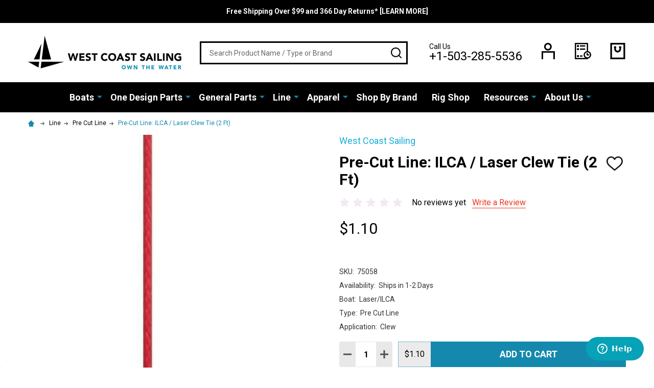

--- FILE ---
content_type: text/html; charset=UTF-8
request_url: https://westcoastsailing.net/laser-clew-tie/
body_size: 35494
content:
    <!DOCTYPE html>
<html class="no-js" lang="en">
    <head>
        <title>Laser Clew Tie - Laser Sailboat Rigging | West Coast Sailing</title>
        <link rel="dns-prefetch preconnect" href="https://cdn11.bigcommerce.com/s-scyvnex8so" crossorigin><link rel="dns-prefetch preconnect" href="https://fonts.googleapis.com/" crossorigin><link rel="dns-prefetch preconnect" href="https://fonts.gstatic.com/" crossorigin>
        <meta property="product:price:amount" content="1.1" /><meta property="product:price:currency" content="USD" /><meta property="og:url" content="https://westcoastsailing.net/laser-clew-tie/" /><meta property="og:site_name" content="West Coast Sailing" /><meta name="keywords" content="west coast sailing, sailing, sailboats for sale, sailing gear, sailboat parts, small boat sailing, dinghy sailing, hobie, rs sailing, laser, sunfish, harken, gill, zhik, rooster, ronstan, laserperformance, dynamic dollies"><meta name="description" content="Laser Clew Tie"><link rel='canonical' href='https://westcoastsailing.net/laser-clew-tie/' /><meta name='platform' content='bigcommerce.stencil' /><meta property="og:type" content="product" />
<meta property="og:title" content="Pre-Cut Line: ILCA / Laser Clew Tie (2 Ft)" />
<meta property="og:description" content="Laser Clew Tie" />
<meta property="og:image" content="https://cdn11.bigcommerce.com/s-scyvnex8so/products/5527/images/13612/PC_LaserClewTie3mmSpectra__35500.1562946201.500.750.jpg?c=2" />
<meta property="fb:admins" content="marketing@westcoastsailing.net" />
<meta property="pinterest:richpins" content="enabled" />
        
         

        <link href="https://cdn11.bigcommerce.com/s-scyvnex8so/product_images/favicon-32x32.png?t=1549991739" rel="shortcut icon">
        <meta name="viewport" content="width=device-width, initial-scale=1">

        <script nonce="">
            document.documentElement.className = document.documentElement.className.replace('no-js', 'js');
        </script>

        <script nonce="">
    function browserSupportsAllFeatures() {
        return window.Promise
            && window.fetch
            && window.URL
            && window.URLSearchParams
            && window.WeakMap
            // object-fit support
            && ('objectFit' in document.documentElement.style);
    }

    function loadScript(src) {
        var js = document.createElement('script');
        js.nonce = '';
        js.src = src;
        js.onerror = function () {
            console.error('Failed to load polyfill script ' + src);
        };
        document.head.appendChild(js);
    }

    if (!browserSupportsAllFeatures()) {
        loadScript('https://cdn11.bigcommerce.com/s-scyvnex8so/stencil/26da11c0-35b7-013e-6b48-22380e82961c/e/c6391f60-2e9b-013c-c5d0-1264a7bdced5/dist/theme-bundle.polyfills.js');
    }
</script>
<!-- preload polyfill -->
<script nonce="">!function(n){"use strict";n.loadCSS||(n.loadCSS=function(){});var o=loadCSS.relpreload={};if(o.support=function(){var e;try{e=n.document.createElement("link").relList.supports("preload")}catch(t){e=!1}return function(){return e}}(),o.bindMediaToggle=function(t){var e=t.media||"all";function a(){t.addEventListener?t.removeEventListener("load",a):t.attachEvent&&t.detachEvent("onload",a),t.setAttribute("onload",null),t.media=e}t.addEventListener?t.addEventListener("load",a):t.attachEvent&&t.attachEvent("onload",a),setTimeout(function(){t.rel="stylesheet",t.media="only x"}),setTimeout(a,3e3)},o.poly=function(){if(!o.support())for(var t=n.document.getElementsByTagName("link"),e=0;e<t.length;e++){var a=t[e];"preload"!==a.rel||"style"!==a.getAttribute("as")||a.getAttribute("data-loadcss")||(a.setAttribute("data-loadcss",!0),o.bindMediaToggle(a))}},!o.support()){o.poly();var t=n.setInterval(o.poly,500);n.addEventListener?n.addEventListener("load",function(){o.poly(),n.clearInterval(t)}):n.attachEvent&&n.attachEvent("onload",function(){o.poly(),n.clearInterval(t)})}"undefined"!=typeof exports?exports.loadCSS=loadCSS:n.loadCSS=loadCSS}("undefined"!=typeof global?global:this);</script>
        <script nonce="">window.consentManagerTranslations = `{"locale":"en","locales":{"consent_manager.data_collection_warning":"en","consent_manager.accept_all_cookies":"en","consent_manager.gdpr_settings":"en","consent_manager.data_collection_preferences":"en","consent_manager.use_data_by_cookies":"en","consent_manager.data_categories_table":"en","consent_manager.allow":"en","consent_manager.accept":"en","consent_manager.deny":"en","consent_manager.dismiss":"en","consent_manager.reject_all":"en","consent_manager.category":"en","consent_manager.purpose":"en","consent_manager.functional_category":"en","consent_manager.functional_purpose":"en","consent_manager.analytics_category":"en","consent_manager.analytics_purpose":"en","consent_manager.targeting_category":"en","consent_manager.advertising_category":"en","consent_manager.advertising_purpose":"en","consent_manager.essential_category":"en","consent_manager.esential_purpose":"en","consent_manager.yes":"en","consent_manager.no":"en","consent_manager.not_available":"en","consent_manager.cancel":"en","consent_manager.save":"en","consent_manager.back_to_preferences":"en","consent_manager.close_without_changes":"en","consent_manager.unsaved_changes":"en","consent_manager.by_using":"en","consent_manager.agree_on_data_collection":"en","consent_manager.change_preferences":"en","consent_manager.cancel_dialog_title":"en","consent_manager.privacy_policy":"en","consent_manager.allow_category_tracking":"en","consent_manager.disallow_category_tracking":"en"},"translations":{"consent_manager.data_collection_warning":"We use cookies (and other similar technologies) to collect data to improve your shopping experience.","consent_manager.accept_all_cookies":"Accept All Cookies","consent_manager.gdpr_settings":"Settings","consent_manager.data_collection_preferences":"Website Data Collection Preferences","consent_manager.use_data_by_cookies":" uses data collected by cookies and JavaScript libraries to improve your shopping experience.","consent_manager.data_categories_table":"The table below outlines how we use this data by category. To opt out of a category of data collection, select 'No' and save your preferences.","consent_manager.allow":"Allow","consent_manager.accept":"Accept","consent_manager.deny":"Deny","consent_manager.dismiss":"Dismiss","consent_manager.reject_all":"Reject all","consent_manager.category":"Category","consent_manager.purpose":"Purpose","consent_manager.functional_category":"Functional","consent_manager.functional_purpose":"Enables enhanced functionality, such as videos and live chat. If you do not allow these, then some or all of these functions may not work properly.","consent_manager.analytics_category":"Analytics","consent_manager.analytics_purpose":"Provide statistical information on site usage, e.g., web analytics so we can improve this website over time.","consent_manager.targeting_category":"Targeting","consent_manager.advertising_category":"Advertising","consent_manager.advertising_purpose":"Used to create profiles or personalize content to enhance your shopping experience.","consent_manager.essential_category":"Essential","consent_manager.esential_purpose":"Essential for the site and any requested services to work, but do not perform any additional or secondary function.","consent_manager.yes":"Yes","consent_manager.no":"No","consent_manager.not_available":"N/A","consent_manager.cancel":"Cancel","consent_manager.save":"Save","consent_manager.back_to_preferences":"Back to Preferences","consent_manager.close_without_changes":"You have unsaved changes to your data collection preferences. Are you sure you want to close without saving?","consent_manager.unsaved_changes":"You have unsaved changes","consent_manager.by_using":"By using our website, you're agreeing to our","consent_manager.agree_on_data_collection":"By using our website, you're agreeing to the collection of data as described in our ","consent_manager.change_preferences":"You can change your preferences at any time","consent_manager.cancel_dialog_title":"Are you sure you want to cancel?","consent_manager.privacy_policy":"Privacy Policy","consent_manager.allow_category_tracking":"Allow [CATEGORY_NAME] tracking","consent_manager.disallow_category_tracking":"Disallow [CATEGORY_NAME] tracking"}}`;</script>

        <script nonce="">
            window.lazySizesConfig = window.lazySizesConfig || {};
            window.lazySizesConfig.loadMode = 1;
        </script>

        <script async src="https://cdn11.bigcommerce.com/s-scyvnex8so/stencil/26da11c0-35b7-013e-6b48-22380e82961c/e/c6391f60-2e9b-013c-c5d0-1264a7bdced5/dist/theme-bundle.head_async.js" nonce=""></script>

            <script src="https://ajax.googleapis.com/ajax/libs/webfont/1.6.26/webfont.js" nonce=""></script>
            <script nonce="">
                WebFont.load({
                    custom: {
                        families: ['Quicksand', 'Poppins', 'Roboto', 'Open Sans', 'Noto Sans', 'Lato', 'Montserrat', 'Source Sans Pro', 'Oswald', 'Raleway', 'PT Sans', 'Merriweather', 'Nunito', 'Rubik', 'Lora', 'Josefin Sans', 'Kulim Park']
                    },
                    classes: false
                });
            </script>
            <link href="https://fonts.googleapis.com/css?family=Poppins:600,500,400%7CRoboto:400,300,700&display=swap" rel="stylesheet">
        <link data-stencil-stylesheet href="https://cdn11.bigcommerce.com/s-scyvnex8so/stencil/26da11c0-35b7-013e-6b48-22380e82961c/e/c6391f60-2e9b-013c-c5d0-1264a7bdced5/css/theme-bb3e0090-d790-013e-67db-227b0696a291.css" rel="stylesheet">


        <!-- Start Tracking Code for analytics_facebook -->

<script>
!function(f,b,e,v,n,t,s){if(f.fbq)return;n=f.fbq=function(){n.callMethod?n.callMethod.apply(n,arguments):n.queue.push(arguments)};if(!f._fbq)f._fbq=n;n.push=n;n.loaded=!0;n.version='2.0';n.queue=[];t=b.createElement(e);t.async=!0;t.src=v;s=b.getElementsByTagName(e)[0];s.parentNode.insertBefore(t,s)}(window,document,'script','https://connect.facebook.net/en_US/fbevents.js');

fbq('set', 'autoConfig', 'false', '710022169770577');
fbq('dataProcessingOptions', ['LDU'], 0, 0);
fbq('init', '710022169770577', {"external_id":"9c35dde0-dd7d-4b91-b9ee-b637d52f8d5c"});
fbq('set', 'agent', 'bigcommerce', '710022169770577');

function trackEvents() {
    var pathName = window.location.pathname;

    fbq('track', 'PageView', {}, "");

    // Search events start -- only fire if the shopper lands on the /search.php page
    if (pathName.indexOf('/search.php') === 0 && getUrlParameter('search_query')) {
        fbq('track', 'Search', {
            content_type: 'product_group',
            content_ids: [],
            search_string: getUrlParameter('search_query')
        });
    }
    // Search events end

    // Wishlist events start -- only fire if the shopper attempts to add an item to their wishlist
    if (pathName.indexOf('/wishlist.php') === 0 && getUrlParameter('added_product_id')) {
        fbq('track', 'AddToWishlist', {
            content_type: 'product_group',
            content_ids: []
        });
    }
    // Wishlist events end

    // Lead events start -- only fire if the shopper subscribes to newsletter
    if (pathName.indexOf('/subscribe.php') === 0 && getUrlParameter('result') === 'success') {
        fbq('track', 'Lead', {});
    }
    // Lead events end

    // Registration events start -- only fire if the shopper registers an account
    if (pathName.indexOf('/login.php') === 0 && getUrlParameter('action') === 'account_created') {
        fbq('track', 'CompleteRegistration', {}, "");
    }
    // Registration events end

    

    function getUrlParameter(name) {
        var cleanName = name.replace(/[\[]/, '\[').replace(/[\]]/, '\]');
        var regex = new RegExp('[\?&]' + cleanName + '=([^&#]*)');
        var results = regex.exec(window.location.search);
        return results === null ? '' : decodeURIComponent(results[1].replace(/\+/g, ' '));
    }
}

if (window.addEventListener) {
    window.addEventListener("load", trackEvents, false)
}
</script>
<noscript><img height="1" width="1" style="display:none" alt="null" src="https://www.facebook.com/tr?id=710022169770577&ev=PageView&noscript=1&a=plbigcommerce1.2&eid="/></noscript>

<!-- End Tracking Code for analytics_facebook -->

<!-- Start Tracking Code for analytics_googleanalytics -->

<!-- Cloudflare Code -->
<script src="https://cdnjs.cloudflare.com/ajax/libs/jquery/3.3.1/jquery.min.js"></script>

<!-- Google Universal Analytics Code -->

<script>
    (function(i,s,o,g,r,a,m){i['GoogleAnalyticsObject']=r;i[r]=i[r]||function(){
    (i[r].q=i[r].q||[]).push(arguments)},i[r].l=1*new Date();a=s.createElement(o),
    m=s.getElementsByTagName(o)[0];a.async=1;a.src=g;m.parentNode.insertBefore(a,m)
    })(window,document,'script','//www.google-analytics.com/analytics.js','ga');

    ga('create', 'UA-457742-1', 'westcoastsailing.net');
    ga('send', 'pageview');
    ga('require', 'ecommerce', 'ecommerce.js');

    function trackEcommerce() {
    this._addTrans = addTrans;
    this._addItem = addItems;
    this._trackTrans = trackTrans;
    }
    function addTrans(orderID,store,total,tax,shipping,city,state,country) {
    ga('ecommerce:addTransaction', {
        'id': orderID,
        'affiliation': store,
        'revenue': total,
        'tax': tax,
        'shipping': shipping,
        'city': city,
        'state': state,
        'country': country
    });
    }
    function addItems(orderID,sku,product,variation,price,qty) {
    ga('ecommerce:addItem', {
        'id': orderID,
        'sku': sku,
        'name': product,
        'category': variation,
        'price': price,
        'quantity': qty
    });
    }
    function trackTrans() {
        ga('ecommerce:send');
    }
    var pageTracker = new trackEcommerce();
</script>

<!-- Mailchimp Code -->
<script id="mcjs">!function(c,h,i,m,p){m=c.createElement(h),p=c.getElementsByTagName(h)[0],m.async=1,m.src=i,p.parentNode.insertBefore(m,p)}(document,"script","https://chimpstatic.com/mcjs-connected/js/users/c1d0385309194f92f2ee4f87c/edca174e9ead4c53fd0ad5bf6.js");</script>


<!-- End Tracking Code for analytics_googleanalytics -->

<!-- Start Tracking Code for analytics_googleanalytics4 -->

<script data-cfasync="false" src="https://cdn11.bigcommerce.com/shared/js/google_analytics4_bodl_subscribers-358423becf5d870b8b603a81de597c10f6bc7699.js" integrity="sha256-gtOfJ3Avc1pEE/hx6SKj/96cca7JvfqllWA9FTQJyfI=" crossorigin="anonymous"></script>
<script data-cfasync="false">
  (function () {
    window.dataLayer = window.dataLayer || [];

    function gtag(){
        dataLayer.push(arguments);
    }

    function initGA4(event) {
         function setupGtag() {
            function configureGtag() {
                gtag('js', new Date());
                gtag('set', 'developer_id.dMjk3Nj', true);
                gtag('config', 'G-9MKN98Q3Y0');
            }

            var script = document.createElement('script');

            script.src = 'https://www.googletagmanager.com/gtag/js?id=G-9MKN98Q3Y0';
            script.async = true;
            script.onload = configureGtag;

            document.head.appendChild(script);
        }

        setupGtag();

        if (typeof subscribeOnBodlEvents === 'function') {
            subscribeOnBodlEvents('G-9MKN98Q3Y0', false);
        }

        window.removeEventListener(event.type, initGA4);
    }

    

    var eventName = document.readyState === 'complete' ? 'consentScriptsLoaded' : 'DOMContentLoaded';
    window.addEventListener(eventName, initGA4, false);
  })()
</script>

<!-- End Tracking Code for analytics_googleanalytics4 -->


<script type="text/javascript" src="https://checkout-sdk.bigcommerce.com/v1/loader.js" defer ></script>
<script src="https://www.google.com/recaptcha/api.js" async defer></script>
<script type="text/javascript">
var BCData = {"product_attributes":{"sku":"75058","upc":null,"mpn":null,"gtin":null,"weight":null,"base":true,"image":null,"price":{"without_tax":{"formatted":"$1.10","value":1.1,"currency":"USD"},"tax_label":"Tax"},"out_of_stock_behavior":"label_option","out_of_stock_message":"OUT OF STOCK","available_modifier_values":[],"in_stock_attributes":[],"stock":null,"instock":true,"stock_message":null,"purchasable":true,"purchasing_message":null,"call_for_price_message":null}};
</script>
<script src='https://searchserverapi1.com/widgets/bigcommerce/init.js?api_key=1O8C7O3g5D' async ></script><!-- Google tag (gtag.js) -->
<script async src="https://www.googletagmanager.com/gtag/js?id=G-9MKN98Q3Y0"></script>
<script>
  window.dataLayer = window.dataLayer || [];
  function gtag(){dataLayer.push(arguments);}
  gtag('js', new Date());

  gtag('config', 'G-9MKN98Q3Y0');
</script><!-- Google tag (gtag.js) -->
<script async src="https://www.googletagmanager.com/gtag/js?id=AW-1068670412"></script>
<script>
  window.dataLayer = window.dataLayer || [];
  function gtag(){dataLayer.push(arguments);}
  gtag('js', new Date());

  gtag('config', 'AW-1068670412');
</script>
<!-- Event snippet for Purchase conversion page -->
<script>
  gtag('event', 'conversion', {
      'send_to': 'AW-1068670412/4gI5CMnQ96UDEMy7yv0D',
      'transaction_id': ''
  });
</script>
<!-- Google tag (gtag.js) -->
<script async src="https://www.googletagmanager.com/gtag/js?id=AW-1068670412"></script>
<script>
 window.dataLayer = window.dataLayer || [];
 function gtag(){dataLayer.push(arguments);}
 gtag('js', new Date());

 gtag('config', 'AW-1068670412');
</script>





<!-- Event snippet for **LP Purchase conversion page -->
<script>
 gtag('event', 'conversion', {
     'send_to': 'AW-1068670412/VSvVCPuVreMbEMy7yv0D',
     'value': 1.0,
     'currency': 'USD',
     'transaction_id': ''
 });
</script><script>
 gtag('config', 'AW-1068670412/rjknCPjDruMbEMy7yv0D', {
   'phone_conversion_number': '+1-503-285-5536'
 });
</script>
 <script data-cfasync="false" src="https://microapps.bigcommerce.com/bodl-events/1.9.4/index.js" integrity="sha256-Y0tDj1qsyiKBRibKllwV0ZJ1aFlGYaHHGl/oUFoXJ7Y=" nonce="" crossorigin="anonymous"></script>
 <script data-cfasync="false" nonce="">

 (function() {
    function decodeBase64(base64) {
       const text = atob(base64);
       const length = text.length;
       const bytes = new Uint8Array(length);
       for (let i = 0; i < length; i++) {
          bytes[i] = text.charCodeAt(i);
       }
       const decoder = new TextDecoder();
       return decoder.decode(bytes);
    }
    window.bodl = JSON.parse(decodeBase64("[base64]"));
 })()

 </script>

<script nonce="">
(function () {
    var xmlHttp = new XMLHttpRequest();

    xmlHttp.open('POST', 'https://bes.gcp.data.bigcommerce.com/nobot');
    xmlHttp.setRequestHeader('Content-Type', 'application/json');
    xmlHttp.send('{"store_id":"999626428","timezone_offset":"-7.0","timestamp":"2026-01-25T13:38:26.11972500Z","visit_id":"500beed5-c55d-4358-8062-d4e5d0b221e6","channel_id":1}');
})();
</script>





            
            
            
            
            
            
            
            
            
            
            
            

        <!-- snippet location htmlhead -->
    </head>
    <body class="csscolumns supermarket-layout--default
        supermarket-style--
        
        supermarket-pageType--product
        supermarket-page--pages-product
        
        
        
        
        
        
        " id="topOfPage">

        <!-- snippet location header -->

        <svg data-src="https://cdn11.bigcommerce.com/s-scyvnex8so/stencil/26da11c0-35b7-013e-6b48-22380e82961c/e/c6391f60-2e9b-013c-c5d0-1264a7bdced5/img/icon-sprite.svg" class="icons-svg-sprite"></svg>

        <header class="header" role="banner" >

    <div class="beautify__topHeader">
        <div class="container">
            <div class="_announce">
                <div data-content-region="header_top_announcement--global"><div data-layout-id="1f2e7aeb-8882-4379-85b4-23e5a13fc16d">       <div data-sub-layout-container="4a689fe8-ddbe-4c6d-a255-87e81067665b" data-layout-name="Layout">
    <style data-container-styling="4a689fe8-ddbe-4c6d-a255-87e81067665b">
        [data-sub-layout-container="4a689fe8-ddbe-4c6d-a255-87e81067665b"] {
            box-sizing: border-box;
            display: flex;
            flex-wrap: wrap;
            z-index: 0;
            position: relative;
            height: ;
            padding-top: 0px;
            padding-right: 0px;
            padding-bottom: 0px;
            padding-left: 0px;
            margin-top: 0px;
            margin-right: 0px;
            margin-bottom: 0px;
            margin-left: 0px;
            border-width: 0px;
            border-style: solid;
            border-color: #333333;
        }

        [data-sub-layout-container="4a689fe8-ddbe-4c6d-a255-87e81067665b"]:after {
            display: block;
            position: absolute;
            top: 0;
            left: 0;
            bottom: 0;
            right: 0;
            background-size: cover;
            z-index: auto;
        }
    </style>

    <div data-sub-layout="7745daa9-b113-4d50-91af-73b15659f2f8">
        <style data-column-styling="7745daa9-b113-4d50-91af-73b15659f2f8">
            [data-sub-layout="7745daa9-b113-4d50-91af-73b15659f2f8"] {
                display: flex;
                flex-direction: column;
                box-sizing: border-box;
                flex-basis: 100%;
                max-width: 100%;
                z-index: 0;
                position: relative;
                height: ;
                padding-top: 0px;
                padding-right: 10.5px;
                padding-bottom: 0px;
                padding-left: 10.5px;
                margin-top: 0px;
                margin-right: 0px;
                margin-bottom: 0px;
                margin-left: 0px;
                border-width: 0px;
                border-style: solid;
                border-color: #333333;
                justify-content: center;
            }
            [data-sub-layout="7745daa9-b113-4d50-91af-73b15659f2f8"]:after {
                display: block;
                position: absolute;
                top: 0;
                left: 0;
                bottom: 0;
                right: 0;
                background-size: cover;
                z-index: auto;
            }
            @media only screen and (max-width: 700px) {
                [data-sub-layout="7745daa9-b113-4d50-91af-73b15659f2f8"] {
                    flex-basis: 100%;
                    max-width: 100%;
                }
            }
        </style>
        <div data-widget-id="bb8ef401-c1e1-4878-9a29-2b2dd885ff04" data-placement-id="94615554-1394-4a9a-9589-80ae6dccc93d" data-placement-status="ACTIVE"><p data-marquee="">
   <strong><a href="https://westcoastsailing.net/free-shipping-366-day-returns/">Free Shipping Over $99 and 366 Day Returns* [LEARN MORE]</a></strong>
</p>
</div>
    </div>
</div>

</div></div>
            </div>
            <div class="_user">
            </div>
        </div>
    </div>
    <div class="beautify__mainHeader _hasImg _left">
        <div class="container">
            <a href="#" class="mobileMenu-toggle" data-mobile-menu-toggle="menu">
                <span class="mobileMenu-toggleIcon"><span class="_icon"></span></span>
                <span class="_label sr-only">Menu</span>
            </a>
            
                <div class="header-logo _isImg">
                    <a href="https://westcoastsailing.net/" data-instantload='{"page":"home"}'>
            <div class="header-logo-image-container">
                <img class="header-logo-image" src="https://cdn11.bigcommerce.com/s-scyvnex8so/images/stencil/300x84/logo_1520267292__33394.original.png" srcset="https://cdn11.bigcommerce.com/s-scyvnex8so/images/stencil/300x84/logo_1520267292__33394.original.png 1x, https://cdn11.bigcommerce.com/s-scyvnex8so/images/stencil/600w/logo_1520267292__33394.original.png 2x" alt="West Coast Sailing" title="West Coast Sailing">
            </div>
</a>
                </div>

            <div class="_searchBar">
                <div class="beautify__quickSearch is-open" data-prevent-quick-search-close>
    <!-- snippet location forms_search -->
    <form class="form" action="/search.php">
        <fieldset class="form-fieldset">
            <div class="form-field">
                <label class="is-srOnly" for="search_query">Search</label>
                <div class="form-prefixPostfix">
                    <input class="form-input" data-search-quick name="search_query" id="search_query" data-error-message="Search field cannot be empty." placeholder="Search Product Name / Type or Brand" autocomplete="off">
                    <button type="button" class="button _close" data-quick-search-close><svg class="icon"><use xlink:href="#icon-close"></use></svg><span class="sr-only">Close</span></button>
                    <button type="submit" class="button _submit"><svg class="icon"><use xlink:href="#icon-bs-search"></use></svg><span class="sr-only">Search</span></button>
                </div>
            </div>
        </fieldset>
    </form>
</div>
            </div>

            <ul class="navUser-section">
                <li class="navUser-item navUser-item--phone">
                    <a class="navUser-action" href="tel:+1-503-285-5536" title="Call Us: +1-503-285-5536">
                        <svg class="icon"><use xlink:href="#icon-phone" /></svg>
                        <span class="_label">Call Us<span class="_phoneNumber">+1-503-285-5536</span></span>
                    </a>
                </li>

                <li class="navUser-item navUser-item--account">
                        <a class="navUser-action" href="/login.php" title="Sign in&amp; Register">
                            <svg class="icon"><use xlink:href="#icon-account" /></svg>
                            <span class="_label">
                                Sign in
                                    &amp; Register
                            </span>
                        </a>
                </li>
            
            
                <li class="navUser-item navUser-item--compare">
                    <a class="navUser-action navUser-action--compare" href="/compare" title="Compare" data-compare-nav>
                        <svg class="icon"><use xlink:href="#icon-compare" /></svg>
                        <span class="_label">Compare <span class="countPill countPill--positive countPill--alt"></span></span>
                        
                    </a>
                </li>
                

                <li class="navUser-item navUser-item--recentlyViewed">
                    <a class="navUser-action navUser-action--recentlyViewed" href="#recently-viewed" data-dropdown="recently-viewed-dropdown" data-options="align:right" title="Recently Viewed" style="display:none">
                        <svg class="icon"><use xlink:href="#icon-recent-list" /></svg>
                        <span class="_label">Recently Viewed</span>
                    </a>
                    <div class="dropdown-menu" id="recently-viewed-dropdown" data-dropdown-content aria-hidden="true"></div>
                </li>
            
                <li class="navUser-item navUser-item--cart">
                    <a
                        class="navUser-action navUser-action--cart"
                        data-cart-preview
                        data-toggle="cart-preview-dropdown"
                        href="/cart.php"
                        title="Cart">
                        <svg class="icon"><use xlink:href="#icon-cart" /></svg>
                        <span class="_label">Cart</span> <span class="countPill cart-quantity"></span>
                    </a>
                    <div class="previewCart-overlay"></div>
                    <div class="dropdown-menu" id="cart-preview-dropdown" aria-hidden="true"></div>
                </li>
            </ul>

        </div>
    </div>

    <div class="navPages-container" id="menu" data-menu>
        <div class="container" id="bf-fix-menu-mobile">
            <nav class="navPages">
    <ul class="navPages-list">
                <li class="navPages-item navPages-item--id-836 navPages-item--column">
                    <a class="navPages-action-toggle" href="#"
    data-collapsible="navPages-836">
    <span class="_more">More <svg class="icon"><use xlink:href="#icon-add"></use></svg></span>
    <span class="_less"><svg class="icon"><use xlink:href="#icon-arrow-left"></use></svg> Back</span>
</a>
<a class="navPages-action has-subMenu " href="https://westcoastsailing.net/boats/"
    href="https://westcoastsailing.net/boats/"
    data-instantload
    
>Boats</a>
<a class="navPages-action-toggle-desktop" href="#" data-collapsible="navPages-836" title="More"><svg class="icon"><use xlink:href="#icon-caret-down"></use></svg></a>
<div class="navPage-subMenu
            navPage-subMenu--column
            " id="navPages-836">
    <ul class="navPage-subMenu-list">
            <!-- 0 -->
            <li class="navPage-subMenu-item">
                    <a class="navPage-subMenu-action" href="https://westcoastsailing.net/boats/rs-sailing" data-instantload >RS Sailing</a>
            </li>
            <!-- 1 -->
            <li class="navPage-subMenu-item">
                    <a class="navPage-subMenu-action" href="https://westcoastsailing.net/boats/hobie-sailboats" data-instantload >Hobie Sailboats</a>
            </li>
            <!-- 2 -->
            <li class="navPage-subMenu-item">
                    <a class="navPage-subMenu-action" href="https://westcoastsailing.net/boats/ilca" data-instantload >ILCA</a>
            </li>
            <!-- 3 -->
            <li class="navPage-subMenu-item">
                    <a class="navPage-subMenu-action" href="https://westcoastsailing.net/boats/isca" data-instantload >ISCA</a>
            </li>
            <!-- 4 -->
            <li class="navPage-subMenu-item">
                    <a class="navPage-subMenu-action" href="https://westcoastsailing.net/boats/zim-sailing" data-instantload >Zim Sailing</a>
            </li>
            <!-- 5 -->
            <li class="navPage-subMenu-item">
                    <a class="navPage-subMenu-action" href="https://westcoastsailing.net/boats/ovington" data-instantload >Ovington Boats</a>
            </li>
            <!-- 6 -->
            <li class="navPage-subMenu-item">
                    <a class="navPage-subMenu-action" href="https://westcoastsailing.net/boats/hobie-kayaks" data-instantload >Hobie Kayaks</a>
            </li>
            <!-- 7 -->
            <li class="navPage-subMenu-item">
                    <a class="navPage-subMenu-action" href="https://westcoastsailing.net/boats/charters" data-instantload >Charters</a>
            </li>
    </ul>
</div>
                </li>
                <li class="navPages-item navPages-item--id-1571 navPages-item--column">
                    <a class="navPages-action-toggle" href="#"
    data-collapsible="navPages-1571">
    <span class="_more">More <svg class="icon"><use xlink:href="#icon-add"></use></svg></span>
    <span class="_less"><svg class="icon"><use xlink:href="#icon-arrow-left"></use></svg> Back</span>
</a>
<a class="navPages-action has-subMenu " href="https://westcoastsailing.net/one-design-parts"
    href="https://westcoastsailing.net/one-design-parts"
    data-instantload
    
>One Design Parts</a>
<a class="navPages-action-toggle-desktop" href="#" data-collapsible="navPages-1571" title="More"><svg class="icon"><use xlink:href="#icon-caret-down"></use></svg></a>
<div class="navPage-subMenu
            navPage-subMenu--column
            " id="navPages-1571">
    <ul class="navPage-subMenu-list">
            <!-- 8 -->
            <li class="navPage-subMenu-item">
                    <a class="navPages-action-toggle" href="#"
                        data-collapsible="navPages-880">
                        <span class="_more">More <svg class="icon"><use xlink:href="#icon-add"></use></svg></span>
                        <span class="_less">Close <svg class="icon"><use xlink:href="#icon-minus"></use></svg></span>
                    </a>
                    <a
                        class="navPage-subMenu-action has-subMenu"
                        href="https://westcoastsailing.net/parts/ilca-laser-sailboat-parts"
                        data-instantload
                        
                    >ILCA / Laser Parts</a>
                    <a class="navPages-action-toggle-desktop" href="#" data-collapsible="navPages-880" title="More"><svg class="icon"><use xlink:href="#icon-caret-down"></use></svg></a>
                    <ul class="navPage-childList" id="navPages-880">
                            <!-- 9 -->
                            <li class="navPage-childList-item">
                                    <a class="navPage-childList-action" data-instantload href="https://westcoastsailing.net/parts/laser/sails" >Sails &amp; Battens</a>
                            </li>
                            <!-- 10 -->
                            <li class="navPage-childList-item">
                                    <a class="navPage-childList-action" data-instantload href="https://westcoastsailing.net/parts/laser/spars-mast-boom" >Spars</a>
                            </li>
                            <!-- 11 -->
                            <li class="navPage-childList-item">
                                    <a class="navPage-childList-action" data-instantload href="https://westcoastsailing.net/parts/laser/rudder-tiller-daggerboard" >Tillers &amp; Blades</a>
                            </li>
                            <!-- 12 -->
                            <li class="navPage-childList-item">
                                    <a class="navPage-childList-action" data-instantload href="https://westcoastsailing.net/parts/laser/hull-deck-parts" >Hull &amp; Deck Parts</a>
                            </li>
                            <!-- 13 -->
                            <li class="navPage-childList-item">
                                    <a class="navPage-childList-action" data-instantload href="https://westcoastsailing.net/parts/laser/mast-boom-parts" >Mast &amp; Boom Parts</a>
                            </li>
                            <!-- 14 -->
                            <li class="navPage-childList-item">
                                    <a class="navPage-childList-action" data-instantload href="https://westcoastsailing.net/parts/laser/upgrades" >Upgrades &amp; Accessories</a>
                            </li>
                            <!-- 15 -->
                            <li class="navPage-childList-item">
                                    <a class="navPages-action-toggle" href="#"
        data-collapsible="navPages-1684">
        <span class="_more">More <svg class="icon"><use xlink:href="#icon-add"></use></svg></span>
        <span class="_less">Close <svg class="icon"><use xlink:href="#icon-minus"></use></svg></span>
    </a>
    <a
        class="navPage-childList-action has-subMenu" 
        href="https://westcoastsailing.net/parts/laser/rigging"
        data-instantload
        
    >Rigging</a>
    <a class="navPages-action-toggle-desktop" href="#" data-collapsible="navPages-1684" title="More"><svg class="icon"><use xlink:href="#icon-caret-down"></use></svg></a>
    <ul class="navPage-childList" id="navPages-1684">
            <!-- 16 -->
            <li class="navPage-childList-item">
                    <a class="navPage-childList-action" data-instantload href="https://westcoastsailing.net/parts/laser/cunningham" >Cunningham</a>
            </li>
            <!-- 17 -->
            <li class="navPage-childList-item">
                    <a class="navPage-childList-action" data-instantload href="https://westcoastsailing.net/parts/laser/outhaul" >Outhaul</a>
            </li>
            <!-- 18 -->
            <li class="navPage-childList-item">
                    <a class="navPage-childList-action" data-instantload href="https://westcoastsailing.net/parts/laser/boom-vang-rigging" >Boom Vang</a>
            </li>
            <!-- 19 -->
            <li class="navPage-childList-item">
                    <a class="navPage-childList-action" data-instantload href="https://westcoastsailing.net/parts/laser/mainsheets" >Mainsheets</a>
            </li>
    </ul>
                            </li>
                            <!-- 20 -->
                            <li class="navPage-childList-item">
                                    <a class="navPage-childList-action" data-instantload href="https://westcoastsailing.net/parts/laser/lines" >Pre Cut Lines &amp; Line Kits</a>
                            </li>
                            <!-- 21 -->
                            <li class="navPage-childList-item">
                                    <a class="navPage-childList-action" data-instantload href="https://westcoastsailing.net/parts/laser/covers-bags" >Covers &amp; Bags</a>
                            </li>
                            <!-- 22 -->
                            <li class="navPage-childList-item">
                                    <a class="navPage-childList-action" data-instantload href="https://westcoastsailing.net/parts/laser/dolly-trailers" >Dolly &amp; Trailers</a>
                            </li>
                            <!-- 23 -->
                            <li class="navPage-childList-item">
                                    <a class="navPage-childList-action" data-instantload href="https://westcoastsailing.net/parts/laser/replica-practice-parts" >Practice Parts</a>
                            </li>
                            <!-- 24 -->
                            <li class="navPage-childList-item">
                                    <a class="navPage-childList-action" data-instantload href="https://westcoastsailing.net/parts/laser/ilca-laser-gift-guide" >ILCA / Laser Gift Guide</a>
                            </li>
                    </ul>
            </li>
            <!-- 25 -->
            <li class="navPage-subMenu-item">
                    <a class="navPages-action-toggle" href="#"
                        data-collapsible="navPages-837">
                        <span class="_more">More <svg class="icon"><use xlink:href="#icon-add"></use></svg></span>
                        <span class="_less">Close <svg class="icon"><use xlink:href="#icon-minus"></use></svg></span>
                    </a>
                    <a
                        class="navPage-subMenu-action has-subMenu"
                        href="https://westcoastsailing.net/parts/hobie-cat"
                        data-instantload
                        
                    >Hobie Cat Parts</a>
                    <a class="navPages-action-toggle-desktop" href="#" data-collapsible="navPages-837" title="More"><svg class="icon"><use xlink:href="#icon-caret-down"></use></svg></a>
                    <ul class="navPage-childList" id="navPages-837">
                            <!-- 26 -->
                            <li class="navPage-childList-item">
                                    <a class="navPages-action-toggle" href="#"
        data-collapsible="navPages-1113">
        <span class="_more">More <svg class="icon"><use xlink:href="#icon-add"></use></svg></span>
        <span class="_less">Close <svg class="icon"><use xlink:href="#icon-minus"></use></svg></span>
    </a>
    <a
        class="navPage-childList-action has-subMenu" 
        href="https://westcoastsailing.net/parts/hobie-wave"
        data-instantload
        
    >Hobie Wave</a>
    <a class="navPages-action-toggle-desktop" href="#" data-collapsible="navPages-1113" title="More"><svg class="icon"><use xlink:href="#icon-caret-down"></use></svg></a>
    <ul class="navPage-childList" id="navPages-1113">
            <!-- 27 -->
            <li class="navPage-childList-item">
                    <a class="navPage-childList-action" data-instantload href="https://westcoastsailing.net/parts/hobie-wave/hull-deck" >Hull &amp; Deck</a>
            </li>
            <!-- 28 -->
            <li class="navPage-childList-item">
                    <a class="navPage-childList-action" data-instantload href="https://westcoastsailing.net/parts/hobie-wave/crossbars" >Crossbars</a>
            </li>
            <!-- 29 -->
            <li class="navPage-childList-item">
                    <a class="navPage-childList-action" data-instantload href="https://westcoastsailing.net/parts/hobie-wave/trampolines" >Trampolines</a>
            </li>
            <!-- 30 -->
            <li class="navPage-childList-item">
                    <a class="navPage-childList-action" data-instantload href="https://westcoastsailing.net/parts/hobie-wave/rudder-tiller" >Rudder &amp; Tiller</a>
            </li>
            <!-- 31 -->
            <li class="navPage-childList-item">
                    <a class="navPage-childList-action" data-instantload href="https://westcoastsailing.net/parts/hobie-wave/mast-wires" >Mast &amp; Wires</a>
            </li>
            <!-- 32 -->
            <li class="navPage-childList-item">
                    <a class="navPage-childList-action" data-instantload href="https://westcoastsailing.net/parts/hobie-wave/sails" >Sails</a>
            </li>
            <!-- 33 -->
            <li class="navPage-childList-item">
                    <a class="navPage-childList-action" data-instantload href="https://westcoastsailing.net/parts/hobie-wave/classic-wave" >Classic Wave</a>
            </li>
            <!-- 34 -->
            <li class="navPage-childList-item">
                    <a class="navPage-childList-action" data-instantload href="https://westcoastsailing.net/parts/hobie-wave/rudder-tiller-variations" >Rudder &amp; Tiller Variations</a>
            </li>
            <!-- 35 -->
            <li class="navPage-childList-item">
                    <a class="navPage-childList-action" data-instantload href="https://westcoastsailing.net/parts/hobie-wave/spare-parts" >Spare Parts</a>
            </li>
            <!-- 36 -->
            <li class="navPage-childList-item">
                    <a class="navPage-childList-action" data-instantload href="https://westcoastsailing.net/parts/hobie-wave/accessories" >Accessories</a>
            </li>
    </ul>
                            </li>
                            <!-- 37 -->
                            <li class="navPage-childList-item">
                                    <a class="navPages-action-toggle" href="#"
        data-collapsible="navPages-840">
        <span class="_more">More <svg class="icon"><use xlink:href="#icon-add"></use></svg></span>
        <span class="_less">Close <svg class="icon"><use xlink:href="#icon-minus"></use></svg></span>
    </a>
    <a
        class="navPage-childList-action has-subMenu" 
        href="https://westcoastsailing.net/parts/hobie-getaway"
        data-instantload
        
    >Hobie Getaway</a>
    <a class="navPages-action-toggle-desktop" href="#" data-collapsible="navPages-840" title="More"><svg class="icon"><use xlink:href="#icon-caret-down"></use></svg></a>
    <ul class="navPage-childList" id="navPages-840">
            <!-- 38 -->
            <li class="navPage-childList-item">
                    <a class="navPage-childList-action" data-instantload href="https://westcoastsailing.net/parts/hobie-getaway/hull-deck" >Hull &amp; Deck</a>
            </li>
            <!-- 39 -->
            <li class="navPage-childList-item">
                    <a class="navPage-childList-action" data-instantload href="https://westcoastsailing.net/parts/hobie-getaway/trampolines" >Trampolines</a>
            </li>
            <!-- 40 -->
            <li class="navPage-childList-item">
                    <a class="navPage-childList-action" data-instantload href="https://westcoastsailing.net/parts/hobie-getaway/crossbars" >Crossbars</a>
            </li>
            <!-- 41 -->
            <li class="navPage-childList-item">
                    <a class="navPage-childList-action" data-instantload href="https://westcoastsailing.net/parts/hobie-getaway/rudder-tiller" >Rudder &amp; Tiller</a>
            </li>
            <!-- 42 -->
            <li class="navPage-childList-item">
                    <a class="navPage-childList-action" data-instantload href="https://westcoastsailing.net/parts/hobie-getaway/mast" >Mast</a>
            </li>
            <!-- 43 -->
            <li class="navPage-childList-item">
                    <a class="navPage-childList-action" data-instantload href="https://westcoastsailing.net/parts/hobie-getaway/wires" >Wires</a>
            </li>
            <!-- 44 -->
            <li class="navPage-childList-item">
                    <a class="navPage-childList-action" data-instantload href="https://westcoastsailing.net/parts/hobie-getaway/roller-furler" >Roller Furler</a>
            </li>
            <!-- 45 -->
            <li class="navPage-childList-item">
                    <a class="navPage-childList-action" data-instantload href="https://westcoastsailing.net/parts/hobie-getaway/sails" >Sails</a>
            </li>
            <!-- 46 -->
            <li class="navPage-childList-item">
                    <a class="navPage-childList-action" data-instantload href="https://westcoastsailing.net/parts/hobie-getaway/part-variations" >Part Variations</a>
            </li>
            <!-- 47 -->
            <li class="navPage-childList-item">
                    <a class="navPage-childList-action" data-instantload href="https://westcoastsailing.net/parts/hobie-getaway/wings" >Wings</a>
            </li>
            <!-- 48 -->
            <li class="navPage-childList-item">
                    <a class="navPage-childList-action" data-instantload href="https://westcoastsailing.net/parts/hobie-getaway/spare-parts" >Spare Parts</a>
            </li>
            <!-- 49 -->
            <li class="navPage-childList-item">
                    <a class="navPage-childList-action" data-instantload href="https://westcoastsailing.net/parts/hobie-getaway/accessories" >Accessories</a>
            </li>
    </ul>
                            </li>
                            <!-- 50 -->
                            <li class="navPage-childList-item">
                                    <a class="navPages-action-toggle" href="#"
        data-collapsible="navPages-924">
        <span class="_more">More <svg class="icon"><use xlink:href="#icon-add"></use></svg></span>
        <span class="_less">Close <svg class="icon"><use xlink:href="#icon-minus"></use></svg></span>
    </a>
    <a
        class="navPage-childList-action has-subMenu" 
        href="https://westcoastsailing.net/parts/hobie-16"
        data-instantload
        
    >Hobie 16</a>
    <a class="navPages-action-toggle-desktop" href="#" data-collapsible="navPages-924" title="More"><svg class="icon"><use xlink:href="#icon-caret-down"></use></svg></a>
    <ul class="navPage-childList" id="navPages-924">
            <!-- 51 -->
            <li class="navPage-childList-item">
                    <a class="navPage-childList-action" data-instantload href="https://westcoastsailing.net/parts/hobie-16/hull-deck" >Hull &amp; Deck</a>
            </li>
            <!-- 52 -->
            <li class="navPage-childList-item">
                    <a class="navPage-childList-action" data-instantload href="https://westcoastsailing.net/parts/hobie-16/trampolines" >Trampolines</a>
            </li>
            <!-- 53 -->
            <li class="navPage-childList-item">
                    <a class="navPage-childList-action" data-instantload href="https://westcoastsailing.net/parts/hobie-16/front-crossbar" >Front Crossbar</a>
            </li>
            <!-- 54 -->
            <li class="navPage-childList-item">
                    <a class="navPage-childList-action" data-instantload href="https://westcoastsailing.net/parts/hobie-16/rear-crossbar" >Rear Crossbar</a>
            </li>
            <!-- 55 -->
            <li class="navPage-childList-item">
                    <a class="navPage-childList-action" data-instantload href="https://westcoastsailing.net/parts/hobie-16/rudder" >Rudder</a>
            </li>
            <!-- 56 -->
            <li class="navPage-childList-item">
                    <a class="navPage-childList-action" data-instantload href="https://westcoastsailing.net/parts/hobie-16/tiller" >Tiller</a>
            </li>
            <!-- 57 -->
            <li class="navPage-childList-item">
                    <a class="navPage-childList-action" data-instantload href="https://westcoastsailing.net/parts/hobie-16/mast" >Mast</a>
            </li>
            <!-- 58 -->
            <li class="navPage-childList-item">
                    <a class="navPage-childList-action" data-instantload href="https://westcoastsailing.net/parts/hobie-16/boom" >Boom</a>
            </li>
            <!-- 59 -->
            <li class="navPage-childList-item">
                    <a class="navPage-childList-action" data-instantload href="https://westcoastsailing.net/parts/hobie-16/wires" >Wires</a>
            </li>
            <!-- 60 -->
            <li class="navPage-childList-item">
                    <a class="navPage-childList-action" data-instantload href="https://westcoastsailing.net/parts/hobie-16/trapeze" >Trapeze</a>
            </li>
            <!-- 61 -->
            <li class="navPage-childList-item">
                    <a class="navPage-childList-action" data-instantload href="https://westcoastsailing.net/parts/hobie-16/sails" >Sails</a>
            </li>
            <!-- 62 -->
            <li class="navPage-childList-item">
                    <a class="navPage-childList-action" data-instantload href="https://westcoastsailing.net/parts/hobie-16/block-sets" >Block Sets</a>
            </li>
            <!-- 63 -->
            <li class="navPage-childList-item">
                    <a class="navPage-childList-action" data-instantload href="https://westcoastsailing.net/parts/hobie-16/spare-parts" >Spare Parts</a>
            </li>
            <!-- 64 -->
            <li class="navPage-childList-item">
                    <a class="navPage-childList-action" data-instantload href="https://westcoastsailing.net/parts/hobie-16/accessories" >Accessories</a>
            </li>
    </ul>
                            </li>
                            <!-- 65 -->
                            <li class="navPage-childList-item">
                                    <a class="navPages-action-toggle" href="#"
        data-collapsible="navPages-894">
        <span class="_more">More <svg class="icon"><use xlink:href="#icon-add"></use></svg></span>
        <span class="_less">Close <svg class="icon"><use xlink:href="#icon-minus"></use></svg></span>
    </a>
    <a
        class="navPage-childList-action has-subMenu" 
        href="https://westcoastsailing.net/parts/hobie-tandem-island"
        data-instantload
        
    >Tandem Island</a>
    <a class="navPages-action-toggle-desktop" href="#" data-collapsible="navPages-894" title="More"><svg class="icon"><use xlink:href="#icon-caret-down"></use></svg></a>
    <ul class="navPage-childList" id="navPages-894">
            <!-- 66 -->
            <li class="navPage-childList-item">
                    <a class="navPage-childList-action" data-instantload href="https://westcoastsailing.net/parts/hobie-cat-parts/tandem-island/hull-parts/" >Hull Parts</a>
            </li>
            <!-- 67 -->
            <li class="navPage-childList-item">
                    <a class="navPage-childList-action" data-instantload href="https://westcoastsailing.net/parts/hobie-cat-parts/tandem-island/mirage-drive-gt-v2/" >Mirage Drive GT / V2</a>
            </li>
            <!-- 68 -->
            <li class="navPage-childList-item">
                    <a class="navPage-childList-action" data-instantload href="https://westcoastsailing.net/parts/hobie-cat-parts/tandem-island/sails/" >Sails</a>
            </li>
            <!-- 69 -->
            <li class="navPage-childList-item">
                    <a class="navPage-childList-action" data-instantload href="https://westcoastsailing.net/parts/hobie-cat-parts/tandem-island/akas-crossbars/" >Akas &amp; Crossbars</a>
            </li>
            <!-- 70 -->
            <li class="navPage-childList-item">
                    <a class="navPage-childList-action" data-instantload href="https://westcoastsailing.net/parts/hobie-cat-parts/tandem-island/mast-parts/" >Mast Parts</a>
            </li>
            <!-- 71 -->
            <li class="navPage-childList-item">
                    <a class="navPage-childList-action" data-instantload href="https://westcoastsailing.net/parts/hobie-cat-parts/tandem-island/rudder-parts/" >Rudder Parts</a>
            </li>
            <!-- 72 -->
            <li class="navPage-childList-item">
                    <a class="navPage-childList-action" data-instantload href="https://westcoastsailing.net/parts/hobie-cat-parts/tandem-island/carts-dollies/" >Carts &amp; Dollies</a>
            </li>
            <!-- 73 -->
            <li class="navPage-childList-item">
                    <a class="navPage-childList-action" data-instantload href="https://westcoastsailing.net/parts/hobie-cat-parts/tandem-island/trampolines/" >Trampolines</a>
            </li>
    </ul>
                            </li>
                            <!-- 74 -->
                            <li class="navPage-childList-item">
                                    <a class="navPages-action-toggle" href="#"
        data-collapsible="navPages-934">
        <span class="_more">More <svg class="icon"><use xlink:href="#icon-add"></use></svg></span>
        <span class="_less">Close <svg class="icon"><use xlink:href="#icon-minus"></use></svg></span>
    </a>
    <a
        class="navPage-childList-action has-subMenu" 
        href="https://westcoastsailing.net/parts/hobie-14"
        data-instantload
        
    >Hobie 14</a>
    <a class="navPages-action-toggle-desktop" href="#" data-collapsible="navPages-934" title="More"><svg class="icon"><use xlink:href="#icon-caret-down"></use></svg></a>
    <ul class="navPage-childList" id="navPages-934">
            <!-- 75 -->
            <li class="navPage-childList-item">
                    <a class="navPage-childList-action" data-instantload href="https://westcoastsailing.net/parts/hobie-14/hull-deck" >Hull &amp; Deck</a>
            </li>
            <!-- 76 -->
            <li class="navPage-childList-item">
                    <a class="navPage-childList-action" data-instantload href="https://westcoastsailing.net/parts/hobie-14/trampolines" >Trampolines</a>
            </li>
            <!-- 77 -->
            <li class="navPage-childList-item">
                    <a class="navPage-childList-action" data-instantload href="https://westcoastsailing.net/parts/hobie-14/front-crossbar" >Front Crossbar</a>
            </li>
            <!-- 78 -->
            <li class="navPage-childList-item">
                    <a class="navPage-childList-action" data-instantload href="https://westcoastsailing.net/parts/hobie-14/rear-crossbar" >Rear Crossbar</a>
            </li>
            <!-- 79 -->
            <li class="navPage-childList-item">
                    <a class="navPage-childList-action" data-instantload href="https://westcoastsailing.net/parts/hobie-14/rudder" >Rudder</a>
            </li>
            <!-- 80 -->
            <li class="navPage-childList-item">
                    <a class="navPage-childList-action" data-instantload href="https://westcoastsailing.net/parts/hobie-14/tiller" >Tiller</a>
            </li>
            <!-- 81 -->
            <li class="navPage-childList-item">
                    <a class="navPage-childList-action" data-instantload href="https://westcoastsailing.net/parts/hobie-14/sails-battens" >Sails &amp; Battens</a>
            </li>
            <!-- 82 -->
            <li class="navPage-childList-item">
                    <a class="navPage-childList-action" data-instantload href="https://westcoastsailing.net/parts/hobie-14/mast-parts" >Mast Parts</a>
            </li>
            <!-- 83 -->
            <li class="navPage-childList-item">
                    <a class="navPage-childList-action" data-instantload href="https://westcoastsailing.net/parts/hobie-14/spare-parts" >Spare Parts</a>
            </li>
            <!-- 84 -->
            <li class="navPage-childList-item">
                    <a class="navPage-childList-action" data-instantload href="https://westcoastsailing.net/parts/hobie-14/accessories" >Accessories</a>
            </li>
            <!-- 85 -->
            <li class="navPage-childList-item">
                    <a class="navPage-childList-action" data-instantload href="https://westcoastsailing.net/parts/hobie-14/boom" >Boom</a>
            </li>
            <!-- 86 -->
            <li class="navPage-childList-item">
                    <a class="navPage-childList-action" data-instantload href="https://westcoastsailing.net/parts/hobie-14/wires" >Wires</a>
            </li>
    </ul>
                            </li>
                            <!-- 87 -->
                            <li class="navPage-childList-item">
                                    <a class="navPages-action-toggle" href="#"
        data-collapsible="navPages-859">
        <span class="_more">More <svg class="icon"><use xlink:href="#icon-add"></use></svg></span>
        <span class="_less">Close <svg class="icon"><use xlink:href="#icon-minus"></use></svg></span>
    </a>
    <a
        class="navPage-childList-action has-subMenu" 
        href="https://westcoastsailing.net/parts/hobie-17"
        data-instantload
        
    >Hobie 17</a>
    <a class="navPages-action-toggle-desktop" href="#" data-collapsible="navPages-859" title="More"><svg class="icon"><use xlink:href="#icon-caret-down"></use></svg></a>
    <ul class="navPage-childList" id="navPages-859">
            <!-- 88 -->
            <li class="navPage-childList-item">
                    <a class="navPage-childList-action" data-instantload href="https://westcoastsailing.net/parts/hobie-17/hull-deck" >Hull &amp; Deck</a>
            </li>
            <!-- 89 -->
            <li class="navPage-childList-item">
                    <a class="navPage-childList-action" data-instantload href="https://westcoastsailing.net/parts/hobie-17/trampolines" >Trampolines</a>
            </li>
            <!-- 90 -->
            <li class="navPage-childList-item">
                    <a class="navPage-childList-action" data-instantload href="https://westcoastsailing.net/parts/hobie-17/crossbars" >Crossbars</a>
            </li>
            <!-- 91 -->
            <li class="navPage-childList-item">
                    <a class="navPage-childList-action" data-instantload href="https://westcoastsailing.net/parts/hobie-17/wings" >Wings</a>
            </li>
            <!-- 92 -->
            <li class="navPage-childList-item">
                    <a class="navPage-childList-action" data-instantload href="https://westcoastsailing.net/parts/hobie-17/rudder" >Rudder</a>
            </li>
            <!-- 93 -->
            <li class="navPage-childList-item">
                    <a class="navPage-childList-action" data-instantload href="https://westcoastsailing.net/parts/hobie-17/tiller" >Tiller</a>
            </li>
            <!-- 94 -->
            <li class="navPage-childList-item">
                    <a class="navPage-childList-action" data-instantload href="https://westcoastsailing.net/parts/hobie-17/mast" >Mast</a>
            </li>
            <!-- 95 -->
            <li class="navPage-childList-item">
                    <a class="navPage-childList-action" data-instantload href="https://westcoastsailing.net/parts/hobie-17/boom" >Boom</a>
            </li>
            <!-- 96 -->
            <li class="navPage-childList-item">
                    <a class="navPage-childList-action" data-instantload href="https://westcoastsailing.net/parts/hobie-17/wires-trapeze" >Wires and Trapeze</a>
            </li>
            <!-- 97 -->
            <li class="navPage-childList-item">
                    <a class="navPage-childList-action" data-instantload href="https://westcoastsailing.net/parts/hobie-17/sails-battens" >Sails &amp; Battens</a>
            </li>
            <!-- 98 -->
            <li class="navPage-childList-item">
                    <a class="navPage-childList-action" data-instantload href="https://westcoastsailing.net/parts/hobie-17/block-sets" >Block Sets</a>
            </li>
            <!-- 99 -->
            <li class="navPage-childList-item">
                    <a class="navPage-childList-action" data-instantload href="https://westcoastsailing.net/parts/hobie-17/h17-sport-parts" >H17 Sport Parts</a>
            </li>
            <!-- 100 -->
            <li class="navPage-childList-item">
                    <a class="navPage-childList-action" data-instantload href="https://westcoastsailing.net/parts/hobie-17/spare-parts" >Spare Parts</a>
            </li>
            <!-- 101 -->
            <li class="navPage-childList-item">
                    <a class="navPage-childList-action" data-instantload href="https://westcoastsailing.net/parts/hobie-17/accessories" >Accessories</a>
            </li>
    </ul>
                            </li>
                            <!-- 102 -->
                            <li class="navPage-childList-item">
                                    <a class="navPages-action-toggle" href="#"
        data-collapsible="navPages-984">
        <span class="_more">More <svg class="icon"><use xlink:href="#icon-add"></use></svg></span>
        <span class="_less">Close <svg class="icon"><use xlink:href="#icon-minus"></use></svg></span>
    </a>
    <a
        class="navPage-childList-action has-subMenu" 
        href="https://westcoastsailing.net/parts/hobie-18"
        data-instantload
        
    >Hobie 18</a>
    <a class="navPages-action-toggle-desktop" href="#" data-collapsible="navPages-984" title="More"><svg class="icon"><use xlink:href="#icon-caret-down"></use></svg></a>
    <ul class="navPage-childList" id="navPages-984">
            <!-- 103 -->
            <li class="navPage-childList-item">
                    <a class="navPage-childList-action" data-instantload href="https://westcoastsailing.net/parts/hobie-18/hull-deck" >Hull &amp; Deck</a>
            </li>
            <!-- 104 -->
            <li class="navPage-childList-item">
                    <a class="navPage-childList-action" data-instantload href="https://westcoastsailing.net/parts/hobie-18/trampolines" >Trampolines</a>
            </li>
            <!-- 105 -->
            <li class="navPage-childList-item">
                    <a class="navPage-childList-action" data-instantload href="https://westcoastsailing.net/parts/hobie-18/crossbars" >Crossbars</a>
            </li>
            <!-- 106 -->
            <li class="navPage-childList-item">
                    <a class="navPage-childList-action" data-instantload href="https://westcoastsailing.net/parts/hobie-18/rudder-tiller" >Rudder &amp; Tiller</a>
            </li>
            <!-- 107 -->
            <li class="navPage-childList-item">
                    <a class="navPage-childList-action" data-instantload href="https://westcoastsailing.net/parts/hobie-18/wires-shrouds" >Wires &amp; Shrouds</a>
            </li>
            <!-- 108 -->
            <li class="navPage-childList-item">
                    <a class="navPage-childList-action" data-instantload href="https://westcoastsailing.net/parts/hobie-18/roller-furler" >Roller Furler</a>
            </li>
            <!-- 109 -->
            <li class="navPage-childList-item">
                    <a class="navPage-childList-action" data-instantload href="https://westcoastsailing.net/parts/hobie-18/mast-spreaders" >Mast &amp; Spreaders</a>
            </li>
            <!-- 110 -->
            <li class="navPage-childList-item">
                    <a class="navPage-childList-action" data-instantload href="https://westcoastsailing.net/parts/hobie-18/boom" >Boom</a>
            </li>
            <!-- 111 -->
            <li class="navPage-childList-item">
                    <a class="navPage-childList-action" data-instantload href="https://westcoastsailing.net/parts/hobie-18/trapeze" >Trapeze</a>
            </li>
            <!-- 112 -->
            <li class="navPage-childList-item">
                    <a class="navPage-childList-action" data-instantload href="https://westcoastsailing.net/parts/hobie-18/sails-battens" >Sails &amp; Battens</a>
            </li>
            <!-- 113 -->
            <li class="navPage-childList-item">
                    <a class="navPage-childList-action" data-instantload href="https://westcoastsailing.net/parts/hobie-18/sx18-wings" >SX18 Wings</a>
            </li>
            <!-- 114 -->
            <li class="navPage-childList-item">
                    <a class="navPage-childList-action" data-instantload href="https://westcoastsailing.net/parts/hobie-18/block-sets" >Block Sets</a>
            </li>
            <!-- 115 -->
            <li class="navPage-childList-item">
                    <a class="navPage-childList-action" data-instantload href="https://westcoastsailing.net/parts/hobie-18/accessories" >Accessories</a>
            </li>
    </ul>
                            </li>
                            <!-- 116 -->
                            <li class="navPage-childList-item">
                                    <a class="navPages-action-toggle" href="#"
        data-collapsible="navPages-1008">
        <span class="_more">More <svg class="icon"><use xlink:href="#icon-add"></use></svg></span>
        <span class="_less">Close <svg class="icon"><use xlink:href="#icon-minus"></use></svg></span>
    </a>
    <a
        class="navPage-childList-action has-subMenu" 
        href="https://westcoastsailing.net/parts/hobie-bravo"
        data-instantload
        
    >Hobie Bravo</a>
    <a class="navPages-action-toggle-desktop" href="#" data-collapsible="navPages-1008" title="More"><svg class="icon"><use xlink:href="#icon-caret-down"></use></svg></a>
    <ul class="navPage-childList" id="navPages-1008">
            <!-- 117 -->
            <li class="navPage-childList-item">
                    <a class="navPage-childList-action" data-instantload href="https://westcoastsailing.net/parts/hobie-bravo/hull-deck" >Hull &amp; Deck</a>
            </li>
            <!-- 118 -->
            <li class="navPage-childList-item">
                    <a class="navPage-childList-action" data-instantload href="https://westcoastsailing.net/parts/hobie-bravo/rudder-tiller" >Rudder &amp; Tiller</a>
            </li>
            <!-- 119 -->
            <li class="navPage-childList-item">
                    <a class="navPage-childList-action" data-instantload href="https://westcoastsailing.net/parts/hobie-bravo/mast" >Mast Parts</a>
            </li>
            <!-- 120 -->
            <li class="navPage-childList-item">
                    <a class="navPage-childList-action" data-instantload href="https://westcoastsailing.net/parts/hobie-bravo/sails" >Sails</a>
            </li>
            <!-- 121 -->
            <li class="navPage-childList-item">
                    <a class="navPage-childList-action" data-instantload href="https://westcoastsailing.net/parts/hobie-bravo/spare-parts" >Spare Parts</a>
            </li>
            <!-- 122 -->
            <li class="navPage-childList-item">
                    <a class="navPage-childList-action" data-instantload href="https://westcoastsailing.net/parts/hobie-bravo/accessories" >Accessories</a>
            </li>
    </ul>
                            </li>
                            <!-- 123 -->
                            <li class="navPage-childList-item">
                                    <a class="navPages-action-toggle" href="#"
        data-collapsible="navPages-850">
        <span class="_more">More <svg class="icon"><use xlink:href="#icon-add"></use></svg></span>
        <span class="_less">Close <svg class="icon"><use xlink:href="#icon-minus"></use></svg></span>
    </a>
    <a
        class="navPage-childList-action has-subMenu" 
        href="https://westcoastsailing.net/parts/hobie-adventure-island"
        data-instantload
        
    >Adventure Island</a>
    <a class="navPages-action-toggle-desktop" href="#" data-collapsible="navPages-850" title="More"><svg class="icon"><use xlink:href="#icon-caret-down"></use></svg></a>
    <ul class="navPage-childList" id="navPages-850">
            <!-- 124 -->
            <li class="navPage-childList-item">
                    <a class="navPage-childList-action" data-instantload href="https://westcoastsailing.net/hull-parts/" >Hull Parts</a>
            </li>
            <!-- 125 -->
            <li class="navPage-childList-item">
                    <a class="navPage-childList-action" data-instantload href="https://westcoastsailing.net/parts/hobie-cat-parts/adventure-island/mirage-drive-gt-v2/" >Mirage Drive GT / V2</a>
            </li>
            <!-- 126 -->
            <li class="navPage-childList-item">
                    <a class="navPage-childList-action" data-instantload href="https://westcoastsailing.net/parts/hobie-cat-parts/adventure-island/sails/" >Sails</a>
            </li>
            <!-- 127 -->
            <li class="navPage-childList-item">
                    <a class="navPage-childList-action" data-instantload href="https://westcoastsailing.net/parts/hobie-cat-parts/adventure-island/akas-crossbars/" >Akas &amp; Crossbars</a>
            </li>
            <!-- 128 -->
            <li class="navPage-childList-item">
                    <a class="navPage-childList-action" data-instantload href="https://westcoastsailing.net/carts-dollies/" >Carts &amp; Dollies</a>
            </li>
            <!-- 129 -->
            <li class="navPage-childList-item">
                    <a class="navPage-childList-action" data-instantload href="https://westcoastsailing.net/parts/hobie-cat-parts/adventure-island/mast-parts/" >Mast Parts</a>
            </li>
            <!-- 130 -->
            <li class="navPage-childList-item">
                    <a class="navPage-childList-action" data-instantload href="https://westcoastsailing.net/parts/hobie-cat-parts/adventure-island/rudder-parts/" >Rudder Parts</a>
            </li>
            <!-- 131 -->
            <li class="navPage-childList-item">
                    <a class="navPage-childList-action" data-instantload href="https://westcoastsailing.net/parts/hobie-cat-parts/adventure-island/trampolines/" >Trampolines</a>
            </li>
    </ul>
                            </li>
                            <!-- 132 -->
                            <li class="navPage-childList-item">
                                    <a class="navPage-childList-action" data-instantload href="https://westcoastsailing.net/parts/hobie-cat-parts/accessories/" >Accessories</a>
                            </li>
                            <!-- 133 -->
                            <li class="navPage-childList-item">
                                    <a class="navPage-childList-action" data-instantload href="https://westcoastsailing.net/parts/hobie-cat-parts/hardware/" >Hardware &amp; Line</a>
                            </li>
                            <!-- 134 -->
                            <li class="navPage-childList-item">
                                    <a class="navPage-childList-action" data-instantload href="https://westcoastsailing.net/parts/hobie-cat-parts/gift-guide" >Hobie Sailor Gift Guide</a>
                            </li>
                    </ul>
            </li>
            <!-- 135 -->
            <li class="navPage-subMenu-item">
                    <a class="navPages-action-toggle" href="#"
                        data-collapsible="navPages-1193">
                        <span class="_more">More <svg class="icon"><use xlink:href="#icon-add"></use></svg></span>
                        <span class="_less">Close <svg class="icon"><use xlink:href="#icon-minus"></use></svg></span>
                    </a>
                    <a
                        class="navPage-subMenu-action has-subMenu"
                        href="https://westcoastsailing.net/parts/rs-sailing-parts"
                        data-instantload
                        
                    >RS Sailing Parts</a>
                    <a class="navPages-action-toggle-desktop" href="#" data-collapsible="navPages-1193" title="More"><svg class="icon"><use xlink:href="#icon-caret-down"></use></svg></a>
                    <ul class="navPage-childList" id="navPages-1193">
                            <!-- 136 -->
                            <li class="navPage-childList-item">
                                    <a class="navPage-childList-action" data-instantload href="https://westcoastsailing.net/parts/rs-sailing-parts/rs-aero-parts/" >RS Aero Parts</a>
                            </li>
                            <!-- 137 -->
                            <li class="navPage-childList-item">
                                    <a class="navPage-childList-action" data-instantload href="https://westcoastsailing.net/parts/rs-sailing-parts/rs-feva-parts/" >RS Feva Parts</a>
                            </li>
                            <!-- 138 -->
                            <li class="navPage-childList-item">
                                    <a class="navPage-childList-action" data-instantload href="https://westcoastsailing.net/parts/rs-sailing-parts/rs-quest-parts/" >RS Quest Parts</a>
                            </li>
                            <!-- 139 -->
                            <li class="navPage-childList-item">
                                    <a class="navPage-childList-action" data-instantload href="https://westcoastsailing.net/parts/rs-sailing-parts/rs-quba-parts/" >RS Quba Parts</a>
                            </li>
                            <!-- 140 -->
                            <li class="navPage-childList-item">
                                    <a class="navPage-childList-action" data-instantload href="https://westcoastsailing.net/parts/rs-sailing-parts/rs-tera-parts" >RS Tera Parts</a>
                            </li>
                            <!-- 141 -->
                            <li class="navPage-childList-item">
                                    <a class="navPage-childList-action" data-instantload href="https://westcoastsailing.net/parts/rs-sailing-parts/rs-venture-parts/" >RS Venture Parts</a>
                            </li>
                            <!-- 142 -->
                            <li class="navPage-childList-item">
                                    <a class="navPage-childList-action" data-instantload href="https://westcoastsailing.net/parts/rs-sailing-parts/rs-zest-parts/" >RS Zest Parts</a>
                            </li>
                            <!-- 143 -->
                            <li class="navPage-childList-item">
                                    <a class="navPage-childList-action" data-instantload href="https://westcoastsailing.net/parts/rs-sailing-parts/rs-general-parts/" >General Parts &amp; FIttings</a>
                            </li>
                            <!-- 144 -->
                            <li class="navPage-childList-item">
                                    <a class="navPage-childList-action" data-instantload href="https://westcoastsailing.net/parts/rs-sailing-parts/nuts-bolts-screws/" >Nuts, Bolts, and Screws</a>
                            </li>
                    </ul>
            </li>
            <!-- 145 -->
            <li class="navPage-subMenu-item">
                    <a class="navPages-action-toggle" href="#"
                        data-collapsible="navPages-857">
                        <span class="_more">More <svg class="icon"><use xlink:href="#icon-add"></use></svg></span>
                        <span class="_less">Close <svg class="icon"><use xlink:href="#icon-minus"></use></svg></span>
                    </a>
                    <a
                        class="navPage-subMenu-action has-subMenu"
                        href="https://westcoastsailing.net/parts/opti-parts"
                        data-instantload
                        
                    >Opti Parts</a>
                    <a class="navPages-action-toggle-desktop" href="#" data-collapsible="navPages-857" title="More"><svg class="icon"><use xlink:href="#icon-caret-down"></use></svg></a>
                    <ul class="navPage-childList" id="navPages-857">
                            <!-- 146 -->
                            <li class="navPage-childList-item">
                                    <a class="navPage-childList-action" data-instantload href="https://westcoastsailing.net/parts/opti-parts/sails" >Sails</a>
                            </li>
                            <!-- 147 -->
                            <li class="navPage-childList-item">
                                    <a class="navPage-childList-action" data-instantload href="https://westcoastsailing.net/parts/opti-parts/hull-deck-fittings" >Hull &amp; Deck Fittings</a>
                            </li>
                            <!-- 148 -->
                            <li class="navPage-childList-item">
                                    <a class="navPage-childList-action" data-instantload href="https://westcoastsailing.net/parts/opti-parts/spars/" >Spars &amp; Spar Sets</a>
                            </li>
                            <!-- 149 -->
                            <li class="navPage-childList-item">
                                    <a class="navPage-childList-action" data-instantload href="https://westcoastsailing.net/parts/opti-parts/spar-fittings/" >Spar Fittings</a>
                            </li>
                            <!-- 150 -->
                            <li class="navPage-childList-item">
                                    <a class="navPage-childList-action" data-instantload href="https://westcoastsailing.net/parts/opti-parts/rudder-daggerboard/" >Rudders &amp; Daggerboards</a>
                            </li>
                            <!-- 151 -->
                            <li class="navPage-childList-item">
                                    <a class="navPage-childList-action" data-instantload href="https://westcoastsailing.net/parts/opti-parts/tillers-extensions/" >Tillers &amp; Extensions</a>
                            </li>
                            <!-- 152 -->
                            <li class="navPage-childList-item">
                                    <a class="navPage-childList-action" data-instantload href="https://westcoastsailing.net/parts/opti-parts/lines-rigging/" >Lines &amp; Rigging</a>
                            </li>
                            <!-- 153 -->
                            <li class="navPage-childList-item">
                                    <a class="navPage-childList-action" data-instantload href="https://westcoastsailing.net/parts/opti-parts/blocks" >Blocks</a>
                            </li>
                            <!-- 154 -->
                            <li class="navPage-childList-item">
                                    <a class="navPage-childList-action" data-instantload href="https://westcoastsailing.net/parts/opti-parts/buoyancy-air-bags/" >Airbags</a>
                            </li>
                            <!-- 155 -->
                            <li class="navPage-childList-item">
                                    <a class="navPage-childList-action" data-instantload href="https://westcoastsailing.net/parts/opti-parts/covers-bags/" >Covers &amp; Bags</a>
                            </li>
                            <!-- 156 -->
                            <li class="navPage-childList-item">
                                    <a class="navPage-childList-action" data-instantload href="https://westcoastsailing.net/parts/opti-parts/accessories/" >Accessories</a>
                            </li>
                            <!-- 157 -->
                            <li class="navPage-childList-item">
                                    <a class="navPage-childList-action" data-instantload href="https://westcoastsailing.net/parts/opti-parts/opti-gift-guide" >Opti Gift Guide</a>
                            </li>
                    </ul>
            </li>
            <!-- 158 -->
            <li class="navPage-subMenu-item">
                    <a class="navPages-action-toggle" href="#"
                        data-collapsible="navPages-864">
                        <span class="_more">More <svg class="icon"><use xlink:href="#icon-add"></use></svg></span>
                        <span class="_less">Close <svg class="icon"><use xlink:href="#icon-minus"></use></svg></span>
                    </a>
                    <a
                        class="navPage-subMenu-action has-subMenu"
                        href="https://westcoastsailing.net/parts/29er-sailboat-parts"
                        data-instantload
                        
                    >29er Parts</a>
                    <a class="navPages-action-toggle-desktop" href="#" data-collapsible="navPages-864" title="More"><svg class="icon"><use xlink:href="#icon-caret-down"></use></svg></a>
                    <ul class="navPage-childList" id="navPages-864">
                            <!-- 159 -->
                            <li class="navPage-childList-item">
                                    <a class="navPage-childList-action" data-instantload href="https://westcoastsailing.net/parts/one-design-parts/29er/sails/" >29er Sails</a>
                            </li>
                            <!-- 160 -->
                            <li class="navPage-childList-item">
                                    <a class="navPage-childList-action" data-instantload href="https://westcoastsailing.net/parts/one-design-parts/29er/hull-deck/" >29er Hull &amp; Deck Parts</a>
                            </li>
                            <!-- 161 -->
                            <li class="navPage-childList-item">
                                    <a class="navPage-childList-action" data-instantload href="https://westcoastsailing.net/parts/one-design-parts/29er/mast-boom/" >29er Mast &amp; Boom Parts</a>
                            </li>
                            <!-- 162 -->
                            <li class="navPage-childList-item">
                                    <a class="navPage-childList-action" data-instantload href="https://westcoastsailing.net/parts/one-design-parts/29er/tillers-blades/" >29er Tillers &amp; Blades</a>
                            </li>
                            <!-- 163 -->
                            <li class="navPage-childList-item">
                                    <a class="navPage-childList-action" data-instantload href="https://westcoastsailing.net/parts/one-design-parts/29er/lines/" >29er Lines &amp; Rigging</a>
                            </li>
                            <!-- 164 -->
                            <li class="navPage-childList-item">
                                    <a class="navPage-childList-action" data-instantload href="https://westcoastsailing.net/parts/one-design-parts/29er/covers/" >Covers</a>
                            </li>
                    </ul>
            </li>
            <!-- 165 -->
            <li class="navPage-subMenu-item">
                    <a class="navPages-action-toggle" href="#"
                        data-collapsible="navPages-938">
                        <span class="_more">More <svg class="icon"><use xlink:href="#icon-add"></use></svg></span>
                        <span class="_less">Close <svg class="icon"><use xlink:href="#icon-minus"></use></svg></span>
                    </a>
                    <a
                        class="navPage-subMenu-action has-subMenu"
                        href="https://westcoastsailing.net/parts/club-420-sailboat-parts"
                        data-instantload
                        
                    >Club 420 Parts</a>
                    <a class="navPages-action-toggle-desktop" href="#" data-collapsible="navPages-938" title="More"><svg class="icon"><use xlink:href="#icon-caret-down"></use></svg></a>
                    <ul class="navPage-childList" id="navPages-938">
                            <!-- 166 -->
                            <li class="navPage-childList-item">
                                    <a class="navPage-childList-action" data-instantload href="https://westcoastsailing.net/parts/one-design-parts/420/sails/" >Sails</a>
                            </li>
                            <!-- 167 -->
                            <li class="navPage-childList-item">
                                    <a class="navPage-childList-action" data-instantload href="https://westcoastsailing.net/parts/one-design-parts/420/hull-deck/" >Hull &amp; Deck</a>
                            </li>
                            <!-- 168 -->
                            <li class="navPage-childList-item">
                                    <a class="navPage-childList-action" data-instantload href="https://westcoastsailing.net/parts/one-design-parts/420/mast-boom/" >Mast &amp; Boom</a>
                            </li>
                            <!-- 169 -->
                            <li class="navPage-childList-item">
                                    <a class="navPage-childList-action" data-instantload href="https://westcoastsailing.net/parts/one-design-parts/420/tillers-blades/" >Tillers &amp; Blades</a>
                            </li>
                            <!-- 170 -->
                            <li class="navPage-childList-item">
                                    <a class="navPage-childList-action" data-instantload href="https://westcoastsailing.net/parts/one-design-parts/420/lines/" >Lines</a>
                            </li>
                            <!-- 171 -->
                            <li class="navPage-childList-item">
                                    <a class="navPage-childList-action" data-instantload href="https://westcoastsailing.net/parts/one-design-parts/420/covers/" >Covers</a>
                            </li>
                            <!-- 172 -->
                            <li class="navPage-childList-item">
                                    <a class="navPage-childList-action" data-instantload href="https://westcoastsailing.net/parts/one-design-parts/420/accessories/" >Accessories</a>
                            </li>
                    </ul>
            </li>
            <!-- 173 -->
            <li class="navPage-subMenu-item">
                    <a class="navPages-action-toggle" href="#"
                        data-collapsible="navPages-1001">
                        <span class="_more">More <svg class="icon"><use xlink:href="#icon-add"></use></svg></span>
                        <span class="_less">Close <svg class="icon"><use xlink:href="#icon-minus"></use></svg></span>
                    </a>
                    <a
                        class="navPage-subMenu-action has-subMenu"
                        href="https://westcoastsailing.net/parts/fj-sailboat-parts"
                        data-instantload
                        
                    >FJ Parts</a>
                    <a class="navPages-action-toggle-desktop" href="#" data-collapsible="navPages-1001" title="More"><svg class="icon"><use xlink:href="#icon-caret-down"></use></svg></a>
                    <ul class="navPage-childList" id="navPages-1001">
                            <!-- 174 -->
                            <li class="navPage-childList-item">
                                    <a class="navPage-childList-action" data-instantload href="https://westcoastsailing.net/parts/one-design-parts/fj/sails/" >Sails</a>
                            </li>
                            <!-- 175 -->
                            <li class="navPage-childList-item">
                                    <a class="navPage-childList-action" data-instantload href="https://westcoastsailing.net/parts/one-design-parts/fj/deck-fittings/" >Deck Fittings</a>
                            </li>
                            <!-- 176 -->
                            <li class="navPage-childList-item">
                                    <a class="navPage-childList-action" data-instantload href="https://westcoastsailing.net/parts/one-design-parts/fj/spars/" >Spars</a>
                            </li>
                            <!-- 177 -->
                            <li class="navPage-childList-item">
                                    <a class="navPage-childList-action" data-instantload href="https://westcoastsailing.net/parts/one-design-parts/fj/rudder-tiller-centerboard/" >Rudder, Tiller, &amp; Centerboard</a>
                            </li>
                            <!-- 178 -->
                            <li class="navPage-childList-item">
                                    <a class="navPage-childList-action" data-instantload href="https://westcoastsailing.net/parts/one-design-parts/fj/lines/" >Lines</a>
                            </li>
                            <!-- 179 -->
                            <li class="navPage-childList-item">
                                    <a class="navPage-childList-action" data-instantload href="https://westcoastsailing.net/parts/one-design-parts/fj/covers/" >Covers</a>
                            </li>
                            <!-- 180 -->
                            <li class="navPage-childList-item">
                                    <a class="navPage-childList-action" data-instantload href="https://westcoastsailing.net/parts/one-design-parts/fj/accessories/" >Accessories</a>
                            </li>
                    </ul>
            </li>
            <!-- 181 -->
            <li class="navPage-subMenu-item">
                    <a class="navPages-action-toggle" href="#"
                        data-collapsible="navPages-913">
                        <span class="_more">More <svg class="icon"><use xlink:href="#icon-add"></use></svg></span>
                        <span class="_less">Close <svg class="icon"><use xlink:href="#icon-minus"></use></svg></span>
                    </a>
                    <a
                        class="navPage-subMenu-action has-subMenu"
                        href="https://westcoastsailing.net/parts/isca-sunfish-sailboat-parts"
                        data-instantload
                        
                    >ISCA / Sunfish Parts</a>
                    <a class="navPages-action-toggle-desktop" href="#" data-collapsible="navPages-913" title="More"><svg class="icon"><use xlink:href="#icon-caret-down"></use></svg></a>
                    <ul class="navPage-childList" id="navPages-913">
                            <!-- 182 -->
                            <li class="navPage-childList-item">
                                    <a class="navPage-childList-action" data-instantload href="https://westcoastsailing.net/parts/isca-sunfish/sails" >ISCA Sails</a>
                            </li>
                            <!-- 183 -->
                            <li class="navPage-childList-item">
                                    <a class="navPage-childList-action" data-instantload href="https://westcoastsailing.net/parts/isca-sunfish/hull-deck-parts" >ISCA Hull &amp; Deck Parts</a>
                            </li>
                            <!-- 184 -->
                            <li class="navPage-childList-item">
                                    <a class="navPage-childList-action" data-instantload href="https://westcoastsailing.net/parts/isca-sunfish/spars" >ISCA Spars</a>
                            </li>
                            <!-- 185 -->
                            <li class="navPage-childList-item">
                                    <a class="navPage-childList-action" data-instantload href="https://westcoastsailing.net/parts/isca-sunfish/spar-parts" >ISCA Spar Parts</a>
                            </li>
                            <!-- 186 -->
                            <li class="navPage-childList-item">
                                    <a class="navPage-childList-action" data-instantload href="https://westcoastsailing.net/parts/isca-sunfish/covers-bags" >ISCA Covers &amp; Bags</a>
                            </li>
                            <!-- 187 -->
                            <li class="navPage-childList-item">
                                    <a class="navPage-childList-action" data-instantload href="https://westcoastsailing.net/parts/isca-sunfish/tillers-blades" >ISCA Tillers &amp; Blades</a>
                            </li>
                            <!-- 188 -->
                            <li class="navPage-childList-item">
                                    <a class="navPage-childList-action" data-instantload href="https://westcoastsailing.net/parts/isca-sunfish/rigging" >ISCA Rigging</a>
                            </li>
                            <!-- 189 -->
                            <li class="navPage-childList-item">
                                    <a class="navPage-childList-action" data-instantload href="https://westcoastsailing.net/parts/isca-sunfish/accessories" >ISCA Accessories</a>
                            </li>
                    </ul>
            </li>
            <!-- 190 -->
            <li class="navPage-subMenu-item">
                    <a class="navPage-subMenu-action" href="https://westcoastsailing.net/parts/vanguard-15-sailboat-parts" data-instantload >V15 Parts</a>
            </li>
            <!-- 191 -->
            <li class="navPage-subMenu-item">
                    <a class="navPage-subMenu-action" href="https://westcoastsailing.net/parts/tasar-sailboat-parts" data-instantload >Tasar Parts</a>
            </li>
            <!-- 192 -->
            <li class="navPage-subMenu-item">
                    <a class="navPage-subMenu-action" href="https://westcoastsailing.net/parts/lightning-sailboat-parts" data-instantload >Lightning Parts</a>
            </li>
            <!-- 193 -->
            <li class="navPage-subMenu-item">
                    <a class="navPages-action-toggle" href="#"
                        data-collapsible="navPages-1549">
                        <span class="_more">More <svg class="icon"><use xlink:href="#icon-add"></use></svg></span>
                        <span class="_less">Close <svg class="icon"><use xlink:href="#icon-minus"></use></svg></span>
                    </a>
                    <a
                        class="navPage-subMenu-action has-subMenu"
                        href="https://westcoastsailing.net/parts/thistle-sailboat-parts"
                        data-instantload
                        
                    >Thistle Parts</a>
                    <a class="navPages-action-toggle-desktop" href="#" data-collapsible="navPages-1549" title="More"><svg class="icon"><use xlink:href="#icon-caret-down"></use></svg></a>
                    <ul class="navPage-childList" id="navPages-1549">
                            <!-- 194 -->
                            <li class="navPage-childList-item">
                                    <a class="navPage-childList-action" data-instantload href="https://westcoastsailing.net/parts/thistle/rigging" >Thistle Rigging</a>
                            </li>
                            <!-- 195 -->
                            <li class="navPage-childList-item">
                                    <a class="navPage-childList-action" data-instantload href="https://westcoastsailing.net/parts/thistle/hardware" >Thistle Hardware</a>
                            </li>
                            <!-- 196 -->
                            <li class="navPage-childList-item">
                                    <a class="navPage-childList-action" data-instantload href="https://westcoastsailing.net/parts/thistle/photos" >Thistle Reference Photos</a>
                            </li>
                    </ul>
            </li>
            <!-- 197 -->
            <li class="navPage-subMenu-item">
                    <a class="navPages-action-toggle" href="#"
                        data-collapsible="navPages-1548">
                        <span class="_more">More <svg class="icon"><use xlink:href="#icon-add"></use></svg></span>
                        <span class="_less">Close <svg class="icon"><use xlink:href="#icon-minus"></use></svg></span>
                    </a>
                    <a
                        class="navPage-subMenu-action has-subMenu"
                        href="https://westcoastsailing.net/keelboat-parts"
                        data-instantload
                        
                    >Keelboat Parts</a>
                    <a class="navPages-action-toggle-desktop" href="#" data-collapsible="navPages-1548" title="More"><svg class="icon"><use xlink:href="#icon-caret-down"></use></svg></a>
                    <ul class="navPage-childList" id="navPages-1548">
                            <!-- 198 -->
                            <li class="navPage-childList-item">
                                    <a class="navPages-action-toggle" href="#"
        data-collapsible="navPages-1555">
        <span class="_more">More <svg class="icon"><use xlink:href="#icon-add"></use></svg></span>
        <span class="_less">Close <svg class="icon"><use xlink:href="#icon-minus"></use></svg></span>
    </a>
    <a
        class="navPage-childList-action has-subMenu" 
        href="https://westcoastsailing.net/parts/j-22-sailboat-parts/"
        data-instantload
        
    >J/22 Parts</a>
    <a class="navPages-action-toggle-desktop" href="#" data-collapsible="navPages-1555" title="More"><svg class="icon"><use xlink:href="#icon-caret-down"></use></svg></a>
    <ul class="navPage-childList" id="navPages-1555">
            <!-- 199 -->
            <li class="navPage-childList-item">
                    <a class="navPage-childList-action" data-instantload href="https://westcoastsailing.net/parts/j-22/rigging" >J/22 Rigging</a>
            </li>
            <!-- 200 -->
            <li class="navPage-childList-item">
                    <a class="navPage-childList-action" data-instantload href="https://westcoastsailing.net/parts/j-22/hardware" >J/22 Hardware</a>
            </li>
            <!-- 201 -->
            <li class="navPage-childList-item">
                    <a class="navPage-childList-action" data-instantload href="https://westcoastsailing.net/parts/j-22/photos" >J/22 Reference Photos</a>
            </li>
    </ul>
                            </li>
                            <!-- 202 -->
                            <li class="navPage-childList-item">
                                    <a class="navPages-action-toggle" href="#"
        data-collapsible="navPages-1554">
        <span class="_more">More <svg class="icon"><use xlink:href="#icon-add"></use></svg></span>
        <span class="_less">Close <svg class="icon"><use xlink:href="#icon-minus"></use></svg></span>
    </a>
    <a
        class="navPage-childList-action has-subMenu" 
        href="https://westcoastsailing.net/parts/j-24-sailboat-parts"
        data-instantload
        
    >J/24 Parts</a>
    <a class="navPages-action-toggle-desktop" href="#" data-collapsible="navPages-1554" title="More"><svg class="icon"><use xlink:href="#icon-caret-down"></use></svg></a>
    <ul class="navPage-childList" id="navPages-1554">
            <!-- 203 -->
            <li class="navPage-childList-item">
                    <a class="navPage-childList-action" data-instantload href="https://westcoastsailing.net/parts/j-24/rigging" >J/24 Rigging</a>
            </li>
            <!-- 204 -->
            <li class="navPage-childList-item">
                    <a class="navPage-childList-action" data-instantload href="https://westcoastsailing.net/parts/j-24/hardware" >J/24 Hardware</a>
            </li>
            <!-- 205 -->
            <li class="navPage-childList-item">
                    <a class="navPage-childList-action" data-instantload href="https://westcoastsailing.net/parts/j-24/photos" >J/24 Reference Photos</a>
            </li>
    </ul>
                            </li>
                            <!-- 206 -->
                            <li class="navPage-childList-item">
                                    <a class="navPages-action-toggle" href="#"
        data-collapsible="navPages-1556">
        <span class="_more">More <svg class="icon"><use xlink:href="#icon-add"></use></svg></span>
        <span class="_less">Close <svg class="icon"><use xlink:href="#icon-minus"></use></svg></span>
    </a>
    <a
        class="navPage-childList-action has-subMenu" 
        href="https://westcoastsailing.net/parts/j-70-sailboat-parts"
        data-instantload
        
    >J/70 Parts</a>
    <a class="navPages-action-toggle-desktop" href="#" data-collapsible="navPages-1556" title="More"><svg class="icon"><use xlink:href="#icon-caret-down"></use></svg></a>
    <ul class="navPage-childList" id="navPages-1556">
            <!-- 207 -->
            <li class="navPage-childList-item">
                    <a class="navPage-childList-action" data-instantload href="https://westcoastsailing.net/parts/j-70/rigging" >J/70 Rigging</a>
            </li>
            <!-- 208 -->
            <li class="navPage-childList-item">
                    <a class="navPage-childList-action" data-instantload href="https://westcoastsailing.net/parts/j-70/hardware" >J/70 Hardware</a>
            </li>
            <!-- 209 -->
            <li class="navPage-childList-item">
                    <a class="navPage-childList-action" data-instantload href="https://westcoastsailing.net/parts/j-70/photos" >J/70 Reference Photos</a>
            </li>
    </ul>
                            </li>
                            <!-- 210 -->
                            <li class="navPage-childList-item">
                                    <a class="navPages-action-toggle" href="#"
        data-collapsible="navPages-1557">
        <span class="_more">More <svg class="icon"><use xlink:href="#icon-add"></use></svg></span>
        <span class="_less">Close <svg class="icon"><use xlink:href="#icon-minus"></use></svg></span>
    </a>
    <a
        class="navPage-childList-action has-subMenu" 
        href="https://westcoastsailing.net/parts/j-80-sailboat-parts"
        data-instantload
        
    >J/80 Parts</a>
    <a class="navPages-action-toggle-desktop" href="#" data-collapsible="navPages-1557" title="More"><svg class="icon"><use xlink:href="#icon-caret-down"></use></svg></a>
    <ul class="navPage-childList" id="navPages-1557">
            <!-- 211 -->
            <li class="navPage-childList-item">
                    <a class="navPage-childList-action" data-instantload href="https://westcoastsailing.net/parts/j-80/rigging" >J/80 Rigging</a>
            </li>
            <!-- 212 -->
            <li class="navPage-childList-item">
                    <a class="navPage-childList-action" data-instantload href="https://westcoastsailing.net/parts/j-80/hardware" >J/80 Hardware</a>
            </li>
            <!-- 213 -->
            <li class="navPage-childList-item">
                    <a class="navPage-childList-action" data-instantload href="https://westcoastsailing.net/parts/j-80/photos" >J/80 Reference Photos</a>
            </li>
    </ul>
                            </li>
                            <!-- 214 -->
                            <li class="navPage-childList-item">
                                    <a class="navPage-childList-action" data-instantload href="https://westcoastsailing.net/parts/j-105-sailboat-parts" >J/105 Parts</a>
                            </li>
                            <!-- 215 -->
                            <li class="navPage-childList-item">
                                    <a class="navPages-action-toggle" href="#"
        data-collapsible="navPages-1553">
        <span class="_more">More <svg class="icon"><use xlink:href="#icon-add"></use></svg></span>
        <span class="_less">Close <svg class="icon"><use xlink:href="#icon-minus"></use></svg></span>
    </a>
    <a
        class="navPage-childList-action has-subMenu" 
        href="https://westcoastsailing.net/parts/melges-24-sailboat-parts"
        data-instantload
        
    >Melges 24 Parts</a>
    <a class="navPages-action-toggle-desktop" href="#" data-collapsible="navPages-1553" title="More"><svg class="icon"><use xlink:href="#icon-caret-down"></use></svg></a>
    <ul class="navPage-childList" id="navPages-1553">
            <!-- 216 -->
            <li class="navPage-childList-item">
                    <a class="navPage-childList-action" data-instantload href="https://westcoastsailing.net/parts/melges-24/rigging" >Melges 24 Rigging</a>
            </li>
            <!-- 217 -->
            <li class="navPage-childList-item">
                    <a class="navPage-childList-action" data-instantload href="https://westcoastsailing.net/parts/melges-24/hardware" >Melges 24 Hardware</a>
            </li>
    </ul>
                            </li>
                            <!-- 218 -->
                            <li class="navPage-childList-item">
                                    <a class="navPage-childList-action" data-instantload href="https://westcoastsailing.net/parts/etchells-sailboat-parts" >Etchells Parts</a>
                            </li>
                            <!-- 219 -->
                            <li class="navPage-childList-item">
                                    <a class="navPage-childList-action" data-instantload href="https://westcoastsailing.net/parts/mc-scow-parts" >MC Scow Parts</a>
                            </li>
                            <!-- 220 -->
                            <li class="navPage-childList-item">
                                    <a class="navPage-childList-action" data-instantload href="https://westcoastsailing.net/parts/sonar-sailboat-parts" >Sonar Parts</a>
                            </li>
                            <!-- 221 -->
                            <li class="navPage-childList-item">
                                    <a class="navPage-childList-action" data-instantload href="https://westcoastsailing.net/parts/star-sailboat-parts" >Star Parts</a>
                            </li>
                            <!-- 222 -->
                            <li class="navPage-childList-item">
                                    <a class="navPage-childList-action" data-instantload href="https://westcoastsailing.net/parts/viper-640-sailboat-parts" >Viper 640 Parts</a>
                            </li>
                            <!-- 223 -->
                            <li class="navPage-childList-item">
                                    <a class="navPage-childList-action" data-instantload href="https://westcoastsailing.net/parts/vx-one-sailboat-parts" >VX One Parts</a>
                            </li>
                    </ul>
            </li>
            <!-- 224 -->
            <li class="navPage-subMenu-item">
                    <a class="navPages-action-toggle" href="#"
                        data-collapsible="navPages-886">
                        <span class="_more">More <svg class="icon"><use xlink:href="#icon-add"></use></svg></span>
                        <span class="_less">Close <svg class="icon"><use xlink:href="#icon-minus"></use></svg></span>
                    </a>
                    <a
                        class="navPage-subMenu-action has-subMenu"
                        href="https://westcoastsailing.net/parts/hobie-kayak-parts/"
                        data-instantload
                        
                    >Hobie Kayak Parts</a>
                    <a class="navPages-action-toggle-desktop" href="#" data-collapsible="navPages-886" title="More"><svg class="icon"><use xlink:href="#icon-caret-down"></use></svg></a>
                    <ul class="navPage-childList" id="navPages-886">
                            <!-- 225 -->
                            <li class="navPage-childList-item">
                                    <a class="navPage-childList-action" data-instantload href="https://westcoastsailing.net/parts/hobie-kayak-parts/mirage-drives" >Hobie Mirage Drives</a>
                            </li>
                            <!-- 226 -->
                            <li class="navPage-childList-item">
                                    <a class="navPage-childList-action" data-instantload href="https://westcoastsailing.net/parts/hobie-kayak-parts/mirage-drive-fins" >Hobie Mirage Drive Fins &amp; Upgrades</a>
                            </li>
                            <!-- 227 -->
                            <li class="navPage-childList-item">
                                    <a class="navPage-childList-action" data-instantload href="https://westcoastsailing.net/parts/hobie-kayak-parts/mirage-drive-parts" >Hobie Mirage Drive Parts</a>
                            </li>
                            <!-- 228 -->
                            <li class="navPage-childList-item">
                                    <a class="navPage-childList-action" data-instantload href="https://westcoastsailing.net/parts/hobie-kayak-parts/hobie-h-rail" >Hobie H Rail</a>
                            </li>
                            <!-- 229 -->
                            <li class="navPage-childList-item">
                                    <a class="navPage-childList-action" data-instantload href="https://westcoastsailing.net/parts/hobie-kayak-parts/hobie-h-crate" >Hobie H Crate</a>
                            </li>
                            <!-- 230 -->
                            <li class="navPage-childList-item">
                                    <a class="navPage-childList-action" data-instantload href="https://westcoastsailing.net/parts/hobie-kayak-parts/kayak-sailing-parts/" >Kayak Sailing Parts</a>
                            </li>
                            <!-- 231 -->
                            <li class="navPage-childList-item">
                                    <a class="navPage-childList-action" data-instantload href="https://westcoastsailing.net/parts/hobie-kayak-parts/kayak-seats/" >Hobie Kayak Seats</a>
                            </li>
                            <!-- 232 -->
                            <li class="navPage-childList-item">
                                    <a class="navPage-childList-action" data-instantload href="https://westcoastsailing.net/parts/hobie-kayak-parts/mounting-accessories/" >Hobie Kayak Mounting Accessories</a>
                            </li>
                            <!-- 233 -->
                            <li class="navPage-childList-item">
                                    <a class="navPage-childList-action" data-instantload href="https://westcoastsailing.net/parts/hobie-kayak-parts/anchoring/" >Hobie Kayak Anchoring</a>
                            </li>
                            <!-- 234 -->
                            <li class="navPage-childList-item">
                                    <a class="navPage-childList-action" data-instantload href="https://westcoastsailing.net/parts/hobie-kayak-parts/kayak-fishing-accessories/" >Kayak Fishing Accessories</a>
                            </li>
                            <!-- 235 -->
                            <li class="navPage-childList-item">
                                    <a class="navPage-childList-action" data-instantload href="https://westcoastsailing.net/parts/hobie-kayak-parts/evolve-motor-parts" >Hobie Evolve Kayak Motor &amp; Parts</a>
                            </li>
                            <!-- 236 -->
                            <li class="navPage-childList-item">
                                    <a class="navPage-childList-action" data-instantload href="https://westcoastsailing.net/parts/hobie-kayak-parts/spare-parts-maintenance" >Hobie Kayak Spare Parts &amp; Maintenance</a>
                            </li>
                            <!-- 237 -->
                            <li class="navPage-childList-item">
                                    <a class="navPage-childList-action" data-instantload href="https://westcoastsailing.net/parts/hobie-kayak-parts/cargo-hatch-storage/" >Hobie Kayak Cargo &amp; Hatch Storage</a>
                            </li>
                            <!-- 238 -->
                            <li class="navPage-childList-item">
                                    <a class="navPage-childList-action" data-instantload href="https://westcoastsailing.net/parts/hobie-kayak-parts/carts-covers-trailers" >Hobie Kayak Carts, Covers, &amp; Trailers</a>
                            </li>
                            <!-- 239 -->
                            <li class="navPage-childList-item">
                                    <a class="navPage-childList-action" data-instantload href="https://westcoastsailing.net/parts/hobie-kayak-parts/safety/" >Hobie Kayak Safety Accessories</a>
                            </li>
                            <!-- 240 -->
                            <li class="navPage-childList-item">
                                    <a class="navPage-childList-action" data-instantload href="https://westcoastsailing.net/parts/hobie-kayak-parts/kayak-electronics-fish-finders/" >Hobie Kayak Electronics &amp; Fish Finders</a>
                            </li>
                            <!-- 241 -->
                            <li class="navPage-childList-item">
                                    <a class="navPage-childList-action" data-instantload href="https://westcoastsailing.net/parts/hobie-kayak-parts/eclipse/" >Hobie Eclipse Parts</a>
                            </li>
                            <!-- 242 -->
                            <li class="navPage-childList-item">
                                    <a class="navPage-childList-action" data-instantload href="https://westcoastsailing.net/parts/hobie-kayak-parts/all-parts-accessories/" >All Hobie Kayak Parts &amp; Accessories</a>
                            </li>
                    </ul>
            </li>
    </ul>
</div>
                </li>
                <li class="navPages-item navPages-item--id-834 navPages-item--column">
                    <a class="navPages-action-toggle" href="#"
    data-collapsible="navPages-834">
    <span class="_more">More <svg class="icon"><use xlink:href="#icon-add"></use></svg></span>
    <span class="_less"><svg class="icon"><use xlink:href="#icon-arrow-left"></use></svg> Back</span>
</a>
<a class="navPages-action has-subMenu " href="https://westcoastsailing.net/parts"
    href="https://westcoastsailing.net/parts"
    data-instantload
    
>General Parts</a>
<a class="navPages-action-toggle-desktop" href="#" data-collapsible="navPages-834" title="More"><svg class="icon"><use xlink:href="#icon-caret-down"></use></svg></a>
<div class="navPage-subMenu
            navPage-subMenu--column
            " id="navPages-834">
    <ul class="navPage-subMenu-list">
            <!-- 243 -->
            <li class="navPage-subMenu-item">
                    <a class="navPages-action-toggle" href="#"
                        data-collapsible="navPages-954">
                        <span class="_more">More <svg class="icon"><use xlink:href="#icon-add"></use></svg></span>
                        <span class="_less">Close <svg class="icon"><use xlink:href="#icon-minus"></use></svg></span>
                    </a>
                    <a
                        class="navPage-subMenu-action has-subMenu"
                        href="https://westcoastsailing.net/parts/blocks/"
                        data-instantload
                        
                    >Blocks</a>
                    <a class="navPages-action-toggle-desktop" href="#" data-collapsible="navPages-954" title="More"><svg class="icon"><use xlink:href="#icon-caret-down"></use></svg></a>
                    <ul class="navPage-childList" id="navPages-954">
                            <!-- 244 -->
                            <li class="navPage-childList-item">
                                    <a class="navPage-childList-action" data-instantload href="https://westcoastsailing.net/parts/blocks/single-blocks/" >Single Blocks</a>
                            </li>
                            <!-- 245 -->
                            <li class="navPage-childList-item">
                                    <a class="navPage-childList-action" data-instantload href="https://westcoastsailing.net/parts/blocks/double-blocks/" >Double Blocks</a>
                            </li>
                            <!-- 246 -->
                            <li class="navPage-childList-item">
                                    <a class="navPage-childList-action" data-instantload href="https://westcoastsailing.net/parts/blocks/triple-blocks/" >Triple Blocks</a>
                            </li>
                            <!-- 247 -->
                            <li class="navPage-childList-item">
                                    <a class="navPage-childList-action" data-instantload href="https://westcoastsailing.net/parts/hardware/blocks/ratchet-blocks/" >Ratchet Blocks</a>
                            </li>
                            <!-- 248 -->
                            <li class="navPage-childList-item">
                                    <a class="navPage-childList-action" data-instantload href="https://westcoastsailing.net/parts/blocks/fiddle-blocks/" >Fiddle Blocks</a>
                            </li>
                            <!-- 249 -->
                            <li class="navPage-childList-item">
                                    <a class="navPage-childList-action" data-instantload href="https://westcoastsailing.net/parts/blocks/soft-attach-blocks/" >Soft-Attach Blocks</a>
                            </li>
                            <!-- 250 -->
                            <li class="navPage-childList-item">
                                    <a class="navPage-childList-action" data-instantload href="https://westcoastsailing.net/parts/blocks/swivel-cam-bases/" >Swivel Cam Bases</a>
                            </li>
                            <!-- 251 -->
                            <li class="navPage-childList-item">
                                    <a class="navPage-childList-action" data-instantload href="https://westcoastsailing.net/parts/blocks/cheek-blocks/" >Cheek Blocks</a>
                            </li>
                            <!-- 252 -->
                            <li class="navPage-childList-item">
                                    <a class="navPage-childList-action" data-instantload href="https://westcoastsailing.net/parts/blocks/wire-blocks/" >Wire Blocks</a>
                            </li>
                            <!-- 253 -->
                            <li class="navPage-childList-item">
                                    <a class="navPage-childList-action" data-instantload href="https://westcoastsailing.net/parts/blocks/speciality-blocks/" >Specialty Blocks</a>
                            </li>
                            <!-- 254 -->
                            <li class="navPage-childList-item">
                                    <a class="navPage-childList-action" data-instantload href="https://westcoastsailing.net/parts/blocks/blocks-with-cleats/" >Blocks with Cleats</a>
                            </li>
                            <!-- 255 -->
                            <li class="navPage-childList-item">
                                    <a class="navPage-childList-action" data-instantload href="https://westcoastsailing.net/parts/blocks/one-design-block-sets/" >One Design Block Sets</a>
                            </li>
                            <!-- 256 -->
                            <li class="navPage-childList-item">
                                    <a class="navPages-action-toggle" href="#"
        data-collapsible="navPages-1670">
        <span class="_more">More <svg class="icon"><use xlink:href="#icon-add"></use></svg></span>
        <span class="_less">Close <svg class="icon"><use xlink:href="#icon-minus"></use></svg></span>
    </a>
    <a
        class="navPage-childList-action has-subMenu" 
        href="https://westcoastsailing.net/parts/blocks/blocks-by-range/"
        data-instantload
        
    >Blocks by Range</a>
    <a class="navPages-action-toggle-desktop" href="#" data-collapsible="navPages-1670" title="More"><svg class="icon"><use xlink:href="#icon-caret-down"></use></svg></a>
    <ul class="navPage-childList" id="navPages-1670">
            <!-- 257 -->
            <li class="navPage-childList-item">
                    <a class="navPage-childList-action" data-instantload href="https://westcoastsailing.net/parts/blocks/harken-zircon-blocks/" >Harken Zircon Blocks</a>
            </li>
            <!-- 258 -->
            <li class="navPage-childList-item">
                    <a class="navPage-childList-action" data-instantload href="https://westcoastsailing.net/parts/blocks/harken-16-mm-blocks/" >Harken 16 mm Blocks</a>
            </li>
            <!-- 259 -->
            <li class="navPage-childList-item">
                    <a class="navPage-childList-action" data-instantload href="https://westcoastsailing.net/parts/blocks/harken-22-mm-micro-blocks" >Harken 22 mm Micro Blocks</a>
            </li>
            <!-- 260 -->
            <li class="navPage-childList-item">
                    <a class="navPage-childList-action" data-instantload href="https://westcoastsailing.net/parts/blocks/harken-carbo-air-blocks" >Harken Carbo Air Blocks</a>
            </li>
            <!-- 261 -->
            <li class="navPage-childList-item">
                    <a class="navPage-childList-action" data-instantload href="https://westcoastsailing.net/parts/blocks/harken-t2-blocks" >Harken T2 Blocks</a>
            </li>
            <!-- 262 -->
            <li class="navPage-childList-item">
                    <a class="navPage-childList-action" data-instantload href="https://westcoastsailing.net/parts/blocks/harken-small-boat-classic-blocks/" >Harken Small Boat Classic Blocks</a>
            </li>
            <!-- 263 -->
            <li class="navPage-childList-item">
                    <a class="navPage-childList-action" data-instantload href="https://westcoastsailing.net/parts/blocks/ronstan-orbit-blocks/" >Ronstan Orbit Blocks</a>
            </li>
            <!-- 264 -->
            <li class="navPage-childList-item">
                    <a class="navPage-childList-action" data-instantload href="https://westcoastsailing.net/parts/blocks/15-mm-ronstan-utility-blocks/" >Ronstan 15mm Utility Blocks</a>
            </li>
            <!-- 265 -->
            <li class="navPage-childList-item">
                    <a class="navPage-childList-action" data-instantload href="https://westcoastsailing.net/parts/blocks/20-mm-ronstan-blocks/" >Ronstan 20 mm Blocks</a>
            </li>
            <!-- 266 -->
            <li class="navPage-childList-item">
                    <a class="navPage-childList-action" data-instantload href="https://westcoastsailing.net/parts/blocks/ronstan-blocks-all-purpose-blocks//" >Ronstan All Purpose Blocks</a>
            </li>
    </ul>
                            </li>
                            <!-- 267 -->
                            <li class="navPage-childList-item">
                                    <a class="navPage-childList-action" data-instantload href="https://westcoastsailing.net/parts/blocks/harken-blocks/" >Harken Blocks</a>
                            </li>
                            <!-- 268 -->
                            <li class="navPage-childList-item">
                                    <a class="navPage-childList-action" data-instantload href="https://westcoastsailing.net/parts/blocks/ronstan-blocks/" >Ronstan Blocks</a>
                            </li>
                    </ul>
            </li>
            <!-- 269 -->
            <li class="navPage-subMenu-item">
                    <a class="navPages-action-toggle" href="#"
                        data-collapsible="navPages-881">
                        <span class="_more">More <svg class="icon"><use xlink:href="#icon-add"></use></svg></span>
                        <span class="_less">Close <svg class="icon"><use xlink:href="#icon-minus"></use></svg></span>
                    </a>
                    <a
                        class="navPage-subMenu-action has-subMenu"
                        href="https://westcoastsailing.net/parts/hardware/"
                        data-instantload
                        
                    >Hardware</a>
                    <a class="navPages-action-toggle-desktop" href="#" data-collapsible="navPages-881" title="More"><svg class="icon"><use xlink:href="#icon-caret-down"></use></svg></a>
                    <ul class="navPage-childList" id="navPages-881">
                            <!-- 270 -->
                            <li class="navPage-childList-item">
                                    <a class="navPage-childList-action" data-instantload href="https://westcoastsailing.net/parts/hardware/cleats" >Cleats</a>
                            </li>
                            <!-- 271 -->
                            <li class="navPage-childList-item">
                                    <a class="navPage-childList-action" data-instantload href="https://westcoastsailing.net/parts/hardware/shackles" >Shackles</a>
                            </li>
                            <!-- 272 -->
                            <li class="navPage-childList-item">
                                    <a class="navPage-childList-action" data-instantload href="https://westcoastsailing.net/parts/hardware/eyestraps-fairleads" >Eyestraps &amp; Fairleads</a>
                            </li>
                            <!-- 273 -->
                            <li class="navPage-childList-item">
                                    <a class="navPage-childList-action" data-instantload href="https://westcoastsailing.net/parts/hardware/pins-ring-dings" >Pins &amp; Ring Dings</a>
                            </li>
                            <!-- 274 -->
                            <li class="navPage-childList-item">
                                    <a class="navPage-childList-action" data-instantload href="https://westcoastsailing.net/parts/winches-winch-handles" >Winches &amp; Handles</a>
                            </li>
                            <!-- 275 -->
                            <li class="navPage-childList-item">
                                    <a class="navPage-childList-action" data-instantload href="https://westcoastsailing.net/parts/tracks-traveler-cars" >Traveler Tracks &amp; Cars</a>
                            </li>
                            <!-- 276 -->
                            <li class="navPage-childList-item">
                                    <a class="navPage-childList-action" data-instantload href="https://westcoastsailing.net/parts/shroud-adjusters/" >Shroud Adjusters</a>
                            </li>
                            <!-- 277 -->
                            <li class="navPage-childList-item">
                                    <a class="navPage-childList-action" data-instantload href="https://westcoastsailing.net/parts/tillers-extensions" >Tillers &amp; Extensions</a>
                            </li>
                            <!-- 278 -->
                            <li class="navPage-childList-item">
                                    <a class="navPage-childList-action" data-instantload href="https://westcoastsailing.net/parts/furlers" >Furlers</a>
                            </li>
                    </ul>
            </li>
            <!-- 279 -->
            <li class="navPage-subMenu-item">
                    <a class="navPages-action-toggle" href="#"
                        data-collapsible="navPages-878">
                        <span class="_more">More <svg class="icon"><use xlink:href="#icon-add"></use></svg></span>
                        <span class="_less">Close <svg class="icon"><use xlink:href="#icon-minus"></use></svg></span>
                    </a>
                    <a
                        class="navPage-subMenu-action has-subMenu"
                        href="https://westcoastsailing.net/parts/accessories"
                        data-instantload
                        
                    >Accessories</a>
                    <a class="navPages-action-toggle-desktop" href="#" data-collapsible="navPages-878" title="More"><svg class="icon"><use xlink:href="#icon-caret-down"></use></svg></a>
                    <ul class="navPage-childList" id="navPages-878">
                            <!-- 280 -->
                            <li class="navPage-childList-item">
                                    <a class="navPage-childList-action" data-instantload href="https://westcoastsailing.net/parts/wind-indicators" >Wind Indicators</a>
                            </li>
                            <!-- 281 -->
                            <li class="navPage-childList-item">
                                    <a class="navPage-childList-action" data-instantload href="https://westcoastsailing.net/parts/inspection-ports" >Inspection Ports</a>
                            </li>
                            <!-- 282 -->
                            <li class="navPage-childList-item">
                                    <a class="navPage-childList-action" data-instantload href="https://westcoastsailing.net/parts/drain-plugs" >Drain Plugs</a>
                            </li>
                            <!-- 283 -->
                            <li class="navPage-childList-item">
                                    <a class="navPage-childList-action" data-instantload href="https://westcoastsailing.net/parts/mast-floats" >Mast Floats</a>
                            </li>
                            <!-- 284 -->
                            <li class="navPage-childList-item">
                                    <a class="navPage-childList-action" data-instantload href="https://westcoastsailing.net/parts/tell-tails" >Tell Tails</a>
                            </li>
                            <!-- 285 -->
                            <li class="navPage-childList-item">
                                    <a class="navPage-childList-action" data-instantload href="https://westcoastsailing.net/parts/hiking-straps-benches" >Hiking Straps &amp; Benches</a>
                            </li>
                            <!-- 286 -->
                            <li class="navPage-childList-item">
                                    <a class="navPage-childList-action" data-instantload href="https://westcoastsailing.net/parts/maintenance-repairs" >Maintenance &amp; Repairs</a>
                            </li>
                            <!-- 287 -->
                            <li class="navPage-childList-item">
                                    <a class="navPage-childList-action" data-instantload href="https://westcoastsailing.net/parts/other-parts" >Other Parts</a>
                            </li>
                    </ul>
            </li>
            <!-- 288 -->
            <li class="navPage-subMenu-item">
                    <a class="navPages-action-toggle" href="#"
                        data-collapsible="navPages-931">
                        <span class="_more">More <svg class="icon"><use xlink:href="#icon-add"></use></svg></span>
                        <span class="_less">Close <svg class="icon"><use xlink:href="#icon-minus"></use></svg></span>
                    </a>
                    <a
                        class="navPage-subMenu-action has-subMenu"
                        href="https://westcoastsailing.net/parts/covers-bags"
                        data-instantload
                        
                    >Covers &amp; Bags</a>
                    <a class="navPages-action-toggle-desktop" href="#" data-collapsible="navPages-931" title="More"><svg class="icon"><use xlink:href="#icon-caret-down"></use></svg></a>
                    <ul class="navPage-childList" id="navPages-931">
                            <!-- 289 -->
                            <li class="navPage-childList-item">
                                    <a class="navPage-childList-action" data-instantload href="https://westcoastsailing.net/parts/boat-covers" >Covers</a>
                            </li>
                            <!-- 290 -->
                            <li class="navPage-childList-item">
                                    <a class="navPage-childList-action" data-instantload href="https://westcoastsailing.net/parts/blade-bags" >Blade Bags</a>
                            </li>
                            <!-- 291 -->
                            <li class="navPage-childList-item">
                                    <a class="navPage-childList-action" data-instantload href="https://westcoastsailing.net/parts/spar-bags" >Spar Bags</a>
                            </li>
                            <!-- 292 -->
                            <li class="navPage-childList-item">
                                    <a class="navPage-childList-action" data-instantload href="https://westcoastsailing.net/parts/sail-bags" >Sail Bags</a>
                            </li>
                    </ul>
            </li>
            <!-- 293 -->
            <li class="navPage-subMenu-item">
                    <a class="navPages-action-toggle" href="#"
                        data-collapsible="navPages-1521">
                        <span class="_more">More <svg class="icon"><use xlink:href="#icon-add"></use></svg></span>
                        <span class="_less">Close <svg class="icon"><use xlink:href="#icon-minus"></use></svg></span>
                    </a>
                    <a
                        class="navPage-subMenu-action has-subMenu"
                        href="https://westcoastsailing.net/parts/dollies-trailers-racks"
                        data-instantload
                        
                    >Dollies, Trailers, &amp; Racks</a>
                    <a class="navPages-action-toggle-desktop" href="#" data-collapsible="navPages-1521" title="More"><svg class="icon"><use xlink:href="#icon-caret-down"></use></svg></a>
                    <ul class="navPage-childList" id="navPages-1521">
                            <!-- 294 -->
                            <li class="navPage-childList-item">
                                    <a class="navPage-childList-action" data-instantload href="https://westcoastsailing.net/parts/dollies" >Dollies</a>
                            </li>
                            <!-- 295 -->
                            <li class="navPage-childList-item">
                                    <a class="navPage-childList-action" data-instantload href="https://westcoastsailing.net/parts/dolly-parts" >Dolly Parts</a>
                            </li>
                            <!-- 296 -->
                            <li class="navPage-childList-item">
                                    <a class="navPage-childList-action" data-instantload href="https://westcoastsailing.net/parts/racks-boat-storage" >Racks</a>
                            </li>
                            <!-- 297 -->
                            <li class="navPage-childList-item">
                                    <a class="navPage-childList-action" data-instantload href="https://westcoastsailing.net/parts/trailers" >Trailers</a>
                            </li>
                            <!-- 298 -->
                            <li class="navPage-childList-item">
                                    <a class="navPage-childList-action" data-instantload href="https://westcoastsailing.net/parts/dolly-trailer-combo-system" >Dolly Trailer Combo System</a>
                            </li>
                            <!-- 299 -->
                            <li class="navPage-childList-item">
                                    <a class="navPage-childList-action" data-instantload href="https://westcoastsailing.net/parts/trailer-straps-rack-pads" >Straps &amp; Pads</a>
                            </li>
                    </ul>
            </li>
            <!-- 300 -->
            <li class="navPage-subMenu-item">
                    <a class="navPage-subMenu-action" href="https://westcoastsailing.net/parts/instruments-electronics" data-instantload >Instruments &amp; Electronics</a>
            </li>
            <!-- 301 -->
            <li class="navPage-subMenu-item">
                    <a class="navPage-subMenu-action" href="https://westcoastsailing.net/parts/knives-tools" data-instantload >Knives &amp; Tools</a>
            </li>
            <!-- 302 -->
            <li class="navPage-subMenu-item">
                    <a class="navPage-subMenu-action" href="https://westcoastsailing.net/parts/sail-numbers" data-instantload >Sail Numbers</a>
            </li>
    </ul>
</div>
                </li>
                <li class="navPages-item navPages-item--id-1578 navPages-item--column">
                    <a class="navPages-action-toggle" href="#"
    data-collapsible="navPages-1578">
    <span class="_more">More <svg class="icon"><use xlink:href="#icon-add"></use></svg></span>
    <span class="_less"><svg class="icon"><use xlink:href="#icon-arrow-left"></use></svg> Back</span>
</a>
<a class="navPages-action has-subMenu " href="https://westcoastsailing.net/parts/line/"
    href="https://westcoastsailing.net/parts/line/"
    data-instantload
    
>Line</a>
<a class="navPages-action-toggle-desktop" href="#" data-collapsible="navPages-1578" title="More"><svg class="icon"><use xlink:href="#icon-caret-down"></use></svg></a>
<div class="navPage-subMenu
            navPage-subMenu--column
            " id="navPages-1578">
    <ul class="navPage-subMenu-list">
            <!-- 303 -->
            <li class="navPage-subMenu-item">
                    <a class="navPage-subMenu-action" href="https://westcoastsailing.net/parts/line/one-design-rigging" data-instantload >One Design Rigging</a>
            </li>
            <!-- 304 -->
            <li class="navPage-subMenu-item">
                    <a class="navPage-subMenu-action" href="https://westcoastsailing.net/parts/line/line-kits/" data-instantload >Line Kits</a>
            </li>
            <!-- 305 -->
            <li class="navPage-subMenu-item">
                    <a class="navPage-subMenu-action" href="https://westcoastsailing.net/parts/line/pre-cut/" data-instantload >Pre Cut Line</a>
            </li>
            <!-- 306 -->
            <li class="navPage-subMenu-item">
                    <a class="navPage-subMenu-action" href="https://westcoastsailing.net/parts/line/control-lines/" data-instantload >Line for Controls</a>
            </li>
            <!-- 307 -->
            <li class="navPage-subMenu-item">
                    <a class="navPage-subMenu-action" href="https://westcoastsailing.net/parts/line/halyards/" data-instantload >Line for Halyards</a>
            </li>
            <!-- 308 -->
            <li class="navPage-subMenu-item">
                    <a class="navPage-subMenu-action" href="https://westcoastsailing.net/line/line-for-sheets/" data-instantload >Line for Sheets</a>
            </li>
            <!-- 309 -->
            <li class="navPage-subMenu-item">
                    <a class="navPage-subMenu-action" href="https://westcoastsailing.net/parts/line/diameter" data-instantload >Line By Diameter</a>
            </li>
            <!-- 310 -->
            <li class="navPage-subMenu-item">
                    <a class="navPage-subMenu-action" href="https://westcoastsailing.net/parts/line/type" data-instantload >Line By  Type</a>
            </li>
            <!-- 311 -->
            <li class="navPage-subMenu-item">
                    <a class="navPage-subMenu-action" href="https://westcoastsailing.net/parts/line/high-tech-line/" data-instantload >High Tech Line</a>
            </li>
            <!-- 312 -->
            <li class="navPage-subMenu-item">
                    <a class="navPage-subMenu-action" href="https://westcoastsailing.net/parts/line/recreation-cruising-line/" data-instantload >Recreation &amp; Cruising Line</a>
            </li>
            <!-- 313 -->
            <li class="navPage-subMenu-item">
                    <a class="navPage-subMenu-action" href="https://westcoastsailing.net/line/dyneema-spectra-vectran/" data-instantload >Dyneema, Spectra &amp; Vectran</a>
            </li>
            <!-- 314 -->
            <li class="navPage-subMenu-item">
                    <a class="navPage-subMenu-action" href="https://westcoastsailing.net/parts/line/shockcord-polypropylene" data-instantload >Shockcord &amp; Polypropylene</a>
            </li>
            <!-- 315 -->
            <li class="navPage-subMenu-item">
                    <a class="navPage-subMenu-action" href="https://westcoastsailing.net/parts/line/mini-spools/" data-instantload >Mini Spools</a>
            </li>
            <!-- 316 -->
            <li class="navPage-subMenu-item">
                    <a class="navPage-subMenu-action" href="https://westcoastsailing.net/parts/line/whipping-splicing-fids/" data-instantload >Whipping  &amp; Splicing Tools</a>
            </li>
            <!-- 317 -->
            <li class="navPage-subMenu-item">
                    <a class="navPage-subMenu-action" href="https://westcoastsailing.net/parts/line/line-lengths/" data-instantload >Line Length Guides</a>
            </li>
            <!-- 318 -->
            <li class="navPage-subMenu-item">
                    <a class="navPage-subMenu-action" href="https://westcoastsailing.net/parts/line/diy-rigging-splicing-guide/" data-instantload >DIY Rigging &amp; Splicing Guide</a>
            </li>
    </ul>
</div>
                </li>
                <li class="navPages-item navPages-item--id-835 navPages-item--column">
                    <a class="navPages-action-toggle" href="#"
    data-collapsible="navPages-835">
    <span class="_more">More <svg class="icon"><use xlink:href="#icon-add"></use></svg></span>
    <span class="_less"><svg class="icon"><use xlink:href="#icon-arrow-left"></use></svg> Back</span>
</a>
<a class="navPages-action has-subMenu " href="https://westcoastsailing.net/apparel"
    href="https://westcoastsailing.net/apparel"
    data-instantload
    
>Apparel</a>
<a class="navPages-action-toggle-desktop" href="#" data-collapsible="navPages-835" title="More"><svg class="icon"><use xlink:href="#icon-caret-down"></use></svg></a>
<div class="navPage-subMenu
            navPage-subMenu--column
            " id="navPages-835">
    <ul class="navPage-subMenu-list">
            <!-- 319 -->
            <li class="navPage-subMenu-item">
                    <a class="navPage-subMenu-action" href="https://westcoastsailing.net/apparel/life-jackets" data-instantload >Life Jackets</a>
            </li>
            <!-- 320 -->
            <li class="navPage-subMenu-item">
                    <a class="navPage-subMenu-action" href="https://westcoastsailing.net/apparel/tops" data-instantload >Tops</a>
            </li>
            <!-- 321 -->
            <li class="navPage-subMenu-item">
                    <a class="navPage-subMenu-action" href="https://westcoastsailing.net/apparel/bottoms" data-instantload >Bottoms</a>
            </li>
            <!-- 322 -->
            <li class="navPage-subMenu-item">
                    <a class="navPage-subMenu-action" href="https://westcoastsailing.net/apparel/wetsuits-skiff-suits" data-instantload >Wetsuits &amp; Skiff Suits</a>
            </li>
            <!-- 323 -->
            <li class="navPage-subMenu-item">
                    <a class="navPage-subMenu-action" href="https://westcoastsailing.net/apparel/hiking-pants" data-instantload >Hiking Pants</a>
            </li>
            <!-- 324 -->
            <li class="navPage-subMenu-item">
                    <a class="navPage-subMenu-action" href="https://westcoastsailing.net/apparel/drysuit" data-instantload >Drysuits</a>
            </li>
            <!-- 325 -->
            <li class="navPage-subMenu-item">
                    <a class="navPage-subMenu-action" href="https://westcoastsailing.net/apparel/sailing-boots" data-instantload >Sailing Boots &amp; Footwear</a>
            </li>
            <!-- 326 -->
            <li class="navPage-subMenu-item">
                    <a class="navPage-subMenu-action" href="https://westcoastsailing.net/apparel/gloves" data-instantload >Gloves</a>
            </li>
            <!-- 327 -->
            <li class="navPage-subMenu-item">
                    <a class="navPage-subMenu-action" href="https://westcoastsailing.net/apparel/headwear" data-instantload >Headwear</a>
            </li>
            <!-- 328 -->
            <li class="navPage-subMenu-item">
                    <a class="navPage-subMenu-action" href="https://westcoastsailing.net/apparel/watches" data-instantload >Watches</a>
            </li>
            <!-- 329 -->
            <li class="navPage-subMenu-item">
                    <a class="navPage-subMenu-action" href="https://westcoastsailing.net/apparel/gear-bags-dry-bags" data-instantload >Gear Bags &amp; Dry Bags</a>
            </li>
            <!-- 330 -->
            <li class="navPage-subMenu-item">
                    <a class="navPage-subMenu-action" href="https://westcoastsailing.net/apparel/trapeze-harnesses" data-instantload >Trapeze Harnesses</a>
            </li>
            <!-- 331 -->
            <li class="navPage-subMenu-item">
                    <a class="navPage-subMenu-action" href="https://westcoastsailing.net/apparel/accessories" data-instantload >Accessories</a>
            </li>
            <!-- 332 -->
            <li class="navPage-subMenu-item">
                    <a class="navPage-subMenu-action" href="https://westcoastsailing.net/apparel/women" data-instantload >Women</a>
            </li>
            <!-- 333 -->
            <li class="navPage-subMenu-item">
                    <a class="navPage-subMenu-action" href="https://westcoastsailing.net/apparel/kids" data-instantload >Kids</a>
            </li>
            <!-- 334 -->
            <li class="navPage-subMenu-item">
                    <a class="navPage-subMenu-action" href="https://westcoastsailing.net/deals" data-instantload >Deals</a>
            </li>
    </ul>
</div>
                </li>

                <li class="navPages-item navPages-item--brand">
                    <a class="navPages-action" href="https://westcoastsailing.net/brands/" data-instantload>Shop By Brand</a>
                </li>
    
            
                <li class="navPages-item navPages-item--page">
                    <a class="navPages-action" href="https://westcoastsailing.net/rigging/" data-instantload data-current-category>Rig Shop</a>
                </li>
                <li class="navPages-item navPages-item--page">
                    <a class="navPages-action-toggle" href="#"
    data-collapsible="navPages-page-0">
    <span class="_more">More <svg class="icon"><use xlink:href="#icon-add"></use></svg></span>
    <span class="_less"><svg class="icon"><use xlink:href="#icon-arrow-left"></use></svg> Back</span>
</a>
<a class="navPages-action has-subMenu " href="https://westcoastsailing.net/resources/"
    href="https://westcoastsailing.net/resources/"
    data-instantload
    data-current-category
>Resources</a>
<a class="navPages-action-toggle-desktop" href="#" data-collapsible="navPages-page-0" title="More"><svg class="icon"><use xlink:href="#icon-caret-down"></use></svg></a>
<div class="navPage-subMenu
            navPage-subMenu--standard
    " id="navPages-page-0">
    <ul class="navPage-subMenu-list">
            <!-- 1 -->
            <li class="navPage-subMenu-item">
                    <a class="navPages-action-toggle" href="#"
                        data-collapsible="navPages-page-1">
                        <span class="_more">More <svg class="icon"><use xlink:href="#icon-add"></use></svg></span>
                        <span class="_less">Close <svg class="icon"><use xlink:href="#icon-minus"></use></svg></span>
                    </a>
                    <a
                        class="navPage-subMenu-action has-subMenu"
                        href="https://westcoastsailing.net/guides-advice"
                        data-instantload
                        data-current-category
                    >Guides &amp; Advice</a>
                    <a class="navPages-action-toggle-desktop" href="#" data-collapsible="navPages-page-1" title="More"><svg class="icon"><use xlink:href="#icon-caret-down"></use></svg></a>
                    <ul class="navPage-childList" id="navPages-page-1">
                            <!-- 2 -->
                            <li class="navPage-childList-item">
                                    <a class="navPage-childList-action" data-instantload href="https://westcoastsailing.net/guides-advice/parts-locators" data-current-category>Parts Locators</a>
                            </li>
                            <!-- 3 -->
                            <li class="navPage-childList-item">
                                    <a class="navPage-childList-action" data-instantload href="https://westcoastsailing.net/guides-advice/rigging-guides" data-current-category>Rigging Guides</a>
                            </li>
                            <!-- 4 -->
                            <li class="navPage-childList-item">
                                    <a class="navPage-childList-action" data-instantload href="https://westcoastsailing.net/guides-advice/one-design" data-current-category>Resources by Boat</a>
                            </li>
                            <!-- 5 -->
                            <li class="navPage-childList-item">
                                    <a class="navPage-childList-action" data-instantload href="https://westcoastsailing.net/guides-advice/line-lengths/" data-current-category>Line  Lengths</a>
                            </li>
                            <!-- 6 -->
                            <li class="navPage-childList-item">
                                    <a class="navPage-childList-action" data-instantload href="https://westcoastsailing.net/one-design-photos" data-current-category>One Design Photos</a>
                            </li>
                            <!-- 7 -->
                            <li class="navPage-childList-item">
                                    <a class="navPage-childList-action" data-instantload href="https://westcoastsailing.net/size-charts" data-current-category>Size Charts</a>
                            </li>
                            <!-- 8 -->
                            <li class="navPage-childList-item">
                                    <a class="navPage-childList-action" data-instantload href="https://westcoastsailing.net/guides-advice/videos/" data-current-category>Videos</a>
                            </li>
                    </ul>
            </li>
            <!-- 9 -->
            <li class="navPage-subMenu-item">
                    <a class="navPages-action-toggle" href="#"
                        data-collapsible="navPages-page-9">
                        <span class="_more">More <svg class="icon"><use xlink:href="#icon-add"></use></svg></span>
                        <span class="_less">Close <svg class="icon"><use xlink:href="#icon-minus"></use></svg></span>
                    </a>
                    <a
                        class="navPage-subMenu-action has-subMenu"
                        href="https://westcoastsailing.net/gear-guides"
                        data-instantload
                        data-current-category
                    >Gear Guides</a>
                    <a class="navPages-action-toggle-desktop" href="#" data-collapsible="navPages-page-9" title="More"><svg class="icon"><use xlink:href="#icon-caret-down"></use></svg></a>
                    <ul class="navPage-childList" id="navPages-page-9">
                            <!-- 10 -->
                            <li class="navPage-childList-item">
                                    <a class="navPage-childList-action" data-instantload href="https://westcoastsailing.net/gear-guides/summer-sailing" data-current-category>Summer Sailing Gear Guide</a>
                            </li>
                            <!-- 11 -->
                            <li class="navPage-childList-item">
                                    <a class="navPage-childList-action" data-instantload href="https://westcoastsailing.net/gear-guides/spring-sailing" data-current-category>Spring Sailing Gear Guide</a>
                            </li>
                            <!-- 12 -->
                            <li class="navPage-childList-item">
                                    <a class="navPage-childList-action" data-instantload href="https://westcoastsailing.net/gear-guides/fall-sailing" data-current-category>Fall Sailing Gear Guide</a>
                            </li>
                            <!-- 13 -->
                            <li class="navPage-childList-item">
                                    <a class="navPage-childList-action" data-instantload href="https://westcoastsailing.net/gear-guides/scholastic-sailing" data-current-category>Scholastic Sailing Gear Guide</a>
                            </li>
                            <!-- 14 -->
                            <li class="navPage-childList-item">
                                    <a class="navPage-childList-action" data-instantload href="https://westcoastsailing.net/gear-guides/winter-sailing" data-current-category>Winter Sailing Gear Guide</a>
                            </li>
                            <!-- 15 -->
                            <li class="navPage-childList-item">
                                    <a class="navPage-childList-action" data-instantload href="https://westcoastsailing.net/gear-guides/laser-sailing" data-current-category>ILCA / Laser Sailing Gear Guide</a>
                            </li>
                            <!-- 16 -->
                            <li class="navPage-childList-item">
                                    <a class="navPage-childList-action" data-instantload href="https://westcoastsailing.net/gear-guides/junior-sailing" data-current-category>Junior Sailing Gear Guide</a>
                            </li>
                    </ul>
            </li>
            <!-- 17 -->
            <li class="navPage-subMenu-item">
                    <a class="navPage-subMenu-action" href="https://westcoastsailing.net/ilca-laser-resources" data-instantload data-current-category>ILCA / Laser Resources</a>
            </li>
            <!-- 18 -->
            <li class="navPage-subMenu-item">
                    <a class="navPage-subMenu-action" href="https://westcoastsailing.net/isca-sunfish-resources" data-instantload data-current-category>ISCA / Sunfish Resources</a>
            </li>
            <!-- 19 -->
            <li class="navPage-subMenu-item">
                    <a class="navPage-subMenu-action" href="https://westcoastsailing.net/club-420-resources" data-instantload data-current-category>Club 420 Resources</a>
            </li>
            <!-- 20 -->
            <li class="navPage-subMenu-item">
                    <a class="navPage-subMenu-action" href="https://westcoastsailing.net/fj-resources" data-instantload data-current-category>FJ (Flying Junior) Resources</a>
            </li>
            <!-- 21 -->
            <li class="navPage-subMenu-item">
                    <a class="navPage-subMenu-action" href="https://westcoastsailing.net/optimist-resources" data-instantload data-current-category>Optimist Resources</a>
            </li>
            <!-- 22 -->
            <li class="navPage-subMenu-item">
                    <a class="navPages-action-toggle" href="#"
                        data-collapsible="navPages-page-22">
                        <span class="_more">More <svg class="icon"><use xlink:href="#icon-add"></use></svg></span>
                        <span class="_less">Close <svg class="icon"><use xlink:href="#icon-minus"></use></svg></span>
                    </a>
                    <a
                        class="navPage-subMenu-action has-subMenu"
                        href="https://westcoastsailing.net/hobie-cat-resources"
                        data-instantload
                        data-current-category
                    >Hobie Cat Resources</a>
                    <a class="navPages-action-toggle-desktop" href="#" data-collapsible="navPages-page-22" title="More"><svg class="icon"><use xlink:href="#icon-caret-down"></use></svg></a>
                    <ul class="navPage-childList" id="navPages-page-22">
                            <!-- 23 -->
                            <li class="navPage-childList-item">
                                    <a class="navPage-childList-action" data-instantload href="https://westcoastsailing.net/hobie-wave-resources" data-current-category>Hobie Wave Resources</a>
                            </li>
                            <!-- 24 -->
                            <li class="navPage-childList-item">
                                    <a class="navPage-childList-action" data-instantload href="https://westcoastsailing.net/hobie-getaway-resources" data-current-category>Hobie Getaway Resources</a>
                            </li>
                            <!-- 25 -->
                            <li class="navPage-childList-item">
                                    <a class="navPage-childList-action" data-instantload href="https://westcoastsailing.net/hobie-16-resources" data-current-category>Hobie 16 Resources</a>
                            </li>
                            <!-- 26 -->
                            <li class="navPage-childList-item">
                                    <a class="navPage-childList-action" data-instantload href="https://westcoastsailing.net/hobie-14-resources" data-current-category>Hobie 14 Resources</a>
                            </li>
                            <!-- 27 -->
                            <li class="navPage-childList-item">
                                    <a class="navPage-childList-action" data-instantload href="https://westcoastsailing.net/hobie-17-resources" data-current-category>Hobie 17 Resources</a>
                            </li>
                            <!-- 28 -->
                            <li class="navPage-childList-item">
                                    <a class="navPage-childList-action" data-instantload href="https://westcoastsailing.net/hobie-18-resources" data-current-category>Hobie 18 Resources</a>
                            </li>
                            <!-- 29 -->
                            <li class="navPage-childList-item">
                                    <a class="navPage-childList-action" data-instantload href="https://westcoastsailing.net/hobie-bravo-resources" data-current-category>Hobie Bravo Resources</a>
                            </li>
                            <!-- 30 -->
                            <li class="navPage-childList-item">
                                    <a class="navPage-childList-action" data-instantload href="https://westcoastsailing.net/hobie-adventure-island-resources" data-current-category>Hobie Adventure Island Resources</a>
                            </li>
                            <!-- 31 -->
                            <li class="navPage-childList-item">
                                    <a class="navPage-childList-action" data-instantload href="https://westcoastsailing.net/hobie-tandem-island-resources" data-current-category>Hobie Tandem Island Resources</a>
                            </li>
                    </ul>
            </li>
            <!-- 32 -->
            <li class="navPage-subMenu-item">
                    <a class="navPages-action-toggle" href="#"
                        data-collapsible="navPages-page-32">
                        <span class="_more">More <svg class="icon"><use xlink:href="#icon-add"></use></svg></span>
                        <span class="_less">Close <svg class="icon"><use xlink:href="#icon-minus"></use></svg></span>
                    </a>
                    <a
                        class="navPage-subMenu-action has-subMenu"
                        href="https://westcoastsailing.net/rs-sailing-resources"
                        data-instantload
                        data-current-category
                    >RS Sailing Resources</a>
                    <a class="navPages-action-toggle-desktop" href="#" data-collapsible="navPages-page-32" title="More"><svg class="icon"><use xlink:href="#icon-caret-down"></use></svg></a>
                    <ul class="navPage-childList" id="navPages-page-32">
                            <!-- 33 -->
                            <li class="navPage-childList-item">
                                    <a class="navPage-childList-action" data-instantload href="https://westcoastsailing.net/rs-aero-resources" data-current-category>RS Aero Resources</a>
                            </li>
                            <!-- 34 -->
                            <li class="navPage-childList-item">
                                    <a class="navPage-childList-action" data-instantload href="https://westcoastsailing.net/rs-feva-resources" data-current-category>RS Feva Resources</a>
                            </li>
                            <!-- 35 -->
                            <li class="navPage-childList-item">
                                    <a class="navPage-childList-action" data-instantload href="https://westcoastsailing.net/rs-quba-resources" data-current-category>RS Quba Resources</a>
                            </li>
                            <!-- 36 -->
                            <li class="navPage-childList-item">
                                    <a class="navPage-childList-action" data-instantload href="https://westcoastsailing.net/rs-quest-resources" data-current-category>RS Quest Resources</a>
                            </li>
                            <!-- 37 -->
                            <li class="navPage-childList-item">
                                    <a class="navPage-childList-action" data-instantload href="https://westcoastsailing.net/rs-tera-resources" data-current-category>RS Tera Resources</a>
                            </li>
                            <!-- 38 -->
                            <li class="navPage-childList-item">
                                    <a class="navPage-childList-action" data-instantload href="https://westcoastsailing.net/rs-venture-resources" data-current-category>RS Venture Resources</a>
                            </li>
                            <!-- 39 -->
                            <li class="navPage-childList-item">
                                    <a class="navPage-childList-action" data-instantload href="https://westcoastsailing.net/rs-zest-resources" data-current-category>RS Zest Resources</a>
                            </li>
                            <!-- 40 -->
                            <li class="navPage-childList-item">
                                    <a class="navPage-childList-action" data-instantload href="https://westcoastsailing.net/rs-21-resouces" data-current-category>RS 21 Resources</a>
                            </li>
                    </ul>
            </li>
            <!-- 41 -->
            <li class="navPage-subMenu-item">
                    <a class="navPage-subMenu-action" href="https://westcoastsailing.net/tasar-resources" data-instantload data-current-category>Tasar Resources</a>
            </li>
            <!-- 42 -->
            <li class="navPage-subMenu-item">
                    <a class="navPage-subMenu-action" href="https://westcoastsailing.net/29er-resources" data-instantload data-current-category>29er Resources</a>
            </li>
            <!-- 43 -->
            <li class="navPage-subMenu-item">
                    <a class="navPage-subMenu-action" href="https://westcoastsailing.net/vanguard-15-resources" data-instantload data-current-category>Vanguard 15 Resources</a>
            </li>
            <!-- 44 -->
            <li class="navPage-subMenu-item">
                    <a class="navPages-action-toggle" href="#"
                        data-collapsible="navPages-page-44">
                        <span class="_more">More <svg class="icon"><use xlink:href="#icon-add"></use></svg></span>
                        <span class="_less">Close <svg class="icon"><use xlink:href="#icon-minus"></use></svg></span>
                    </a>
                    <a
                        class="navPage-subMenu-action has-subMenu"
                        href="https://westcoastsailing.net/hobie-kayak-resources"
                        data-instantload
                        data-current-category
                    >Hobie Kayak Resources</a>
                    <a class="navPages-action-toggle-desktop" href="#" data-collapsible="navPages-page-44" title="More"><svg class="icon"><use xlink:href="#icon-caret-down"></use></svg></a>
                    <ul class="navPage-childList" id="navPages-page-44">
                            <!-- 45 -->
                            <li class="navPage-childList-item">
                                    <a class="navPage-childList-action" data-instantload href="https://westcoastsailing.net/hobie-lynx-kayak-resources/" data-current-category>Hobie Lynx Kayak Resources</a>
                            </li>
                            <!-- 46 -->
                            <li class="navPage-childList-item">
                                    <a class="navPage-childList-action" data-instantload href="https://westcoastsailing.net/hobie-pro-angler-kayak-resources" data-current-category>Hobie Pro Angler Kayak Resources</a>
                            </li>
                            <!-- 47 -->
                            <li class="navPage-childList-item">
                                    <a class="navPage-childList-action" data-instantload href="https://westcoastsailing.net/hobie-outback-kayak-resources" data-current-category>Hobie Outback Kayak Resources</a>
                            </li>
                            <!-- 48 -->
                            <li class="navPage-childList-item">
                                    <a class="navPage-childList-action" data-instantload href="https://westcoastsailing.net/hobie-passport-kayak-resources" data-current-category>Hobie Passport Kayak Resources</a>
                            </li>
                            <!-- 49 -->
                            <li class="navPage-childList-item">
                                    <a class="navPage-childList-action" data-instantload href="https://westcoastsailing.net/hobie-itrek-kayak-resources" data-current-category>Hobie iTrek Kayak Resources</a>
                            </li>
                            <!-- 50 -->
                            <li class="navPage-childList-item">
                                    <a class="navPage-childList-action" data-instantload href="https://westcoastsailing.net/hobie-compass-kayak-resources" data-current-category>Hobie Compass Kayak Resources</a>
                            </li>
                    </ul>
            </li>
            <!-- 51 -->
            <li class="navPage-subMenu-item">
                    <a class="navPage-subMenu-action" href="https://westcoastsailing.net/faq" data-instantload data-current-category>FAQ</a>
            </li>
            <!-- 52 -->
            <li class="navPage-subMenu-item">
                    <a class="navPage-subMenu-action" href="https://westcoastsailing.net/product-suggestion/" data-instantload data-current-category>Product Suggestions</a>
            </li>
    </ul>
</div>
                </li>
                <li class="navPages-item navPages-item--page">
                    <a class="navPages-action-toggle" href="#"
    data-collapsible="navPages-page-52">
    <span class="_more">More <svg class="icon"><use xlink:href="#icon-add"></use></svg></span>
    <span class="_less"><svg class="icon"><use xlink:href="#icon-arrow-left"></use></svg> Back</span>
</a>
<a class="navPages-action has-subMenu " href="https://westcoastsailing.net/about-us"
    href="https://westcoastsailing.net/about-us"
    data-instantload
    data-current-category
>About Us</a>
<a class="navPages-action-toggle-desktop" href="#" data-collapsible="navPages-page-52" title="More"><svg class="icon"><use xlink:href="#icon-caret-down"></use></svg></a>
<div class="navPage-subMenu
            navPage-subMenu--standard
    " id="navPages-page-52">
    <ul class="navPage-subMenu-list">
            <!-- 53 -->
            <li class="navPage-subMenu-item">
                    <a class="navPage-subMenu-action" href="https://westcoastsailing.net/celebrating-20-years/" data-instantload data-current-category>Celebrating 20 Years</a>
            </li>
            <!-- 54 -->
            <li class="navPage-subMenu-item">
                    <a class="navPage-subMenu-action" href="https://westcoastsailing.net/our-mission/" data-instantload data-current-category>Mission Statement </a>
            </li>
            <!-- 55 -->
            <li class="navPage-subMenu-item">
                    <a class="navPage-subMenu-action" href="https://westcoastsailing.net/meet-our-team/" data-instantload data-current-category>Meet Our Team</a>
            </li>
            <!-- 56 -->
            <li class="navPage-subMenu-item">
                    <a class="navPages-action-toggle" href="#"
                        data-collapsible="navPages-page-56">
                        <span class="_more">More <svg class="icon"><use xlink:href="#icon-add"></use></svg></span>
                        <span class="_less">Close <svg class="icon"><use xlink:href="#icon-minus"></use></svg></span>
                    </a>
                    <a
                        class="navPage-subMenu-action has-subMenu"
                        href="https://westcoastsailing.net/offers-programs"
                        data-instantload
                        data-current-category
                    >Offers and Programs</a>
                    <a class="navPages-action-toggle-desktop" href="#" data-collapsible="navPages-page-56" title="More"><svg class="icon"><use xlink:href="#icon-caret-down"></use></svg></a>
                    <ul class="navPage-childList" id="navPages-page-56">
                            <!-- 57 -->
                            <li class="navPage-childList-item">
                                    <a class="navPage-childList-action" data-instantload href="https://westcoastsailing.net/yacht-club-program-purchasing/" data-current-category>Yacht Club &amp; Program Purchasing</a>
                            </li>
                            <!-- 58 -->
                            <li class="navPage-childList-item">
                                    <a class="navPage-childList-action" data-instantload href="https://westcoastsailing.net/scholastic-sailing-discounts/" data-current-category>Scholastic Sailing Discounts</a>
                            </li>
                            <!-- 59 -->
                            <li class="navPage-childList-item">
                                    <a class="navPage-childList-action" data-instantload href="https://westcoastsailing.net/promotions-discounts/" data-current-category>Promotions &amp; Discounts</a>
                            </li>
                            <!-- 60 -->
                            <li class="navPage-childList-item">
                                    <a class="navPage-childList-action" data-instantload href="https://westcoastsailing.net/sponsorships/" data-current-category>Sponsorships</a>
                            </li>
                            <!-- 61 -->
                            <li class="navPage-childList-item">
                                    <a class="navPage-childList-action" data-instantload href="https://westcoastsailing.net/giftcertificates" data-current-category>Gift Certificates</a>
                            </li>
                    </ul>
            </li>
            <!-- 62 -->
            <li class="navPage-subMenu-item">
                    <a class="navPage-subMenu-action" href="https://westcoastsailing.net/cgra" data-instantload data-current-category>CGRA Summer Event Support</a>
            </li>
            <!-- 63 -->
            <li class="navPage-subMenu-item">
                    <a class="navPage-subMenu-action" href="https://westcoastsailing.net/customer-support/" data-instantload data-current-category>Customer Support</a>
            </li>
            <!-- 64 -->
            <li class="navPage-subMenu-item">
                    <a class="navPage-subMenu-action" href="https://westcoastsailing.net/shipping-information/" data-instantload data-current-category>Shipping Information</a>
            </li>
            <!-- 65 -->
            <li class="navPage-subMenu-item">
                    <a class="navPage-subMenu-action" href="https://westcoastsailing.net/returns/" data-instantload data-current-category>Returns</a>
            </li>
            <!-- 66 -->
            <li class="navPage-subMenu-item">
                    <a class="navPage-subMenu-action" href="https://westcoastsailing.net/about-us/customer-testimonials-reviews" data-instantload data-current-category>Customer Testimonials &amp; Reviews</a>
            </li>
            <!-- 67 -->
            <li class="navPage-subMenu-item">
                    <a class="navPage-subMenu-action" href="https://westcoastsailing.net/newsletter/" data-instantload data-current-category>Newsletter</a>
            </li>
            <!-- 68 -->
            <li class="navPage-subMenu-item">
                    <a class="navPage-subMenu-action" href="https://westcoastsailing.net/blog/" data-instantload data-current-category>West Coast Sailing Blog</a>
            </li>
            <!-- 69 -->
            <li class="navPage-subMenu-item">
                    <a class="navPage-subMenu-action" href="https://westcoastsailing.net/careers/" data-instantload data-current-category>Careers</a>
            </li>
            <!-- 70 -->
            <li class="navPage-subMenu-item">
                    <a class="navPage-subMenu-action" href="https://westcoastsailing.net/visit-our-showroom/" data-instantload data-current-category>Visit Our Showroom</a>
            </li>
            <!-- 71 -->
            <li class="navPage-subMenu-item">
                    <a class="navPage-subMenu-action" href="https://westcoastsailing.net/contact-us/" data-instantload data-current-category>Contact Us</a>
            </li>
    </ul>
</div>
                </li>
    </ul>

    <ul class="navPages-list navPages-list--user">
            <li class="navPages-item">
                <a class="navPages-action" href="/login.php">Sign in</a>
            </li>
                <li class="navPages-item">
                    <a class="navPages-action" href="/login.php?action=create_account">Register</a>
                </li>
    </ul>


    <ul class="navPages-list navPages-list--user">
        <li class="navPages-item navPages-item--cart">
            <a
                class="navPages-action navPages-action--cart"
                data-cart-preview
                data-dropdown="cart-preview-dropdown"
                data-options="align:right"
                href="/cart.php"
                title="Cart">
                <svg class="icon"><use xlink:href="#icon-ih-bag-menu" /></svg>
                <span class="navPages-item-cartLabel">Cart</span> <span class="countPill cart-quantity"></span>
            </a>
            <div class="dropdown-menu" id="cart-preview-dropdown" data-dropdown-content aria-hidden="true"></div>
        </li>

            <li class="navPages-item">
                <a class="navPages-action" href="tel:+1-503-285-5536">Call Us: +1-503-285-5536</a>
            </li>
    </ul>
</nav>

            <div class="beautify__belowMobileMenu">
                <div data-content-region="footer_below_mobile_menu--global"></div>
            </div>
        </div>
    </div>

</header>

<div class="dropdown dropdown--quickSearch" id="quickSearch" aria-hidden="true" tabindex="-1" data-prevent-quick-search-close>
    <div class="container">
        <section class="quickSearchResults" data-bind="html: results"></section>
    </div>
</div>
<div class="papathemes-overlay"></div>

<div data-content-region="header_bottom--global"><div data-layout-id="a470134c-d577-4bdd-abbd-160250367814">       <div data-sub-layout-container="13750020-dc8d-4b14-92f0-4d0c08b75a23" data-layout-name="Layout">
    <style data-container-styling="13750020-dc8d-4b14-92f0-4d0c08b75a23">
        [data-sub-layout-container="13750020-dc8d-4b14-92f0-4d0c08b75a23"] {
            box-sizing: border-box;
            display: flex;
            flex-wrap: wrap;
            z-index: 0;
            position: relative;
            height: ;
            padding-top: 0px;
            padding-right: 0px;
            padding-bottom: 0px;
            padding-left: 0px;
            margin-top: 0px;
            margin-right: 0px;
            margin-bottom: 0px;
            margin-left: 0px;
            border-width: 0px;
            border-style: solid;
            border-color: #333333;
        }

        [data-sub-layout-container="13750020-dc8d-4b14-92f0-4d0c08b75a23"]:after {
            display: block;
            position: absolute;
            top: 0;
            left: 0;
            bottom: 0;
            right: 0;
            background-size: cover;
            z-index: auto;
        }
    </style>

    <div data-sub-layout="29b7c8b7-8f3c-48ee-8793-d269285ae233">
        <style data-column-styling="29b7c8b7-8f3c-48ee-8793-d269285ae233">
            [data-sub-layout="29b7c8b7-8f3c-48ee-8793-d269285ae233"] {
                display: flex;
                flex-direction: column;
                box-sizing: border-box;
                flex-basis: 100%;
                max-width: 100%;
                z-index: 0;
                position: relative;
                height: ;
                padding-top: 0px;
                padding-right: 10.5px;
                padding-bottom: 0px;
                padding-left: 10.5px;
                margin-top: 0px;
                margin-right: 0px;
                margin-bottom: 0px;
                margin-left: 0px;
                border-width: 0px;
                border-style: solid;
                border-color: #333333;
                justify-content: center;
            }
            [data-sub-layout="29b7c8b7-8f3c-48ee-8793-d269285ae233"]:after {
                display: block;
                position: absolute;
                top: 0;
                left: 0;
                bottom: 0;
                right: 0;
                background-size: cover;
                z-index: auto;
            }
            @media only screen and (max-width: 700px) {
                [data-sub-layout="29b7c8b7-8f3c-48ee-8793-d269285ae233"] {
                    flex-basis: 100%;
                    max-width: 100%;
                }
            }
        </style>
    </div>
</div>

       <div data-sub-layout-container="60945322-1b1c-4039-982b-81affc6cdef0" data-layout-name="Layout">
    <style data-container-styling="60945322-1b1c-4039-982b-81affc6cdef0">
        [data-sub-layout-container="60945322-1b1c-4039-982b-81affc6cdef0"] {
            box-sizing: border-box;
            display: flex;
            flex-wrap: wrap;
            z-index: 0;
            position: relative;
            height: ;
            padding-top: 0px;
            padding-right: 0px;
            padding-bottom: 0px;
            padding-left: 0px;
            margin-top: 0px;
            margin-right: 0px;
            margin-bottom: 0px;
            margin-left: 0px;
            border-width: 0px;
            border-style: solid;
            border-color: #333333;
        }

        [data-sub-layout-container="60945322-1b1c-4039-982b-81affc6cdef0"]:after {
            display: block;
            position: absolute;
            top: 0;
            left: 0;
            bottom: 0;
            right: 0;
            background-size: cover;
            z-index: auto;
        }
    </style>

    <div data-sub-layout="6326295a-d881-4a40-85f3-85419d544b03">
        <style data-column-styling="6326295a-d881-4a40-85f3-85419d544b03">
            [data-sub-layout="6326295a-d881-4a40-85f3-85419d544b03"] {
                display: flex;
                flex-direction: column;
                box-sizing: border-box;
                flex-basis: 100%;
                max-width: 100%;
                z-index: 0;
                position: relative;
                height: ;
                padding-top: 0px;
                padding-right: 20px;
                padding-bottom: 0px;
                padding-left: 20px;
                margin-top: 0px;
                margin-right: 0px;
                margin-bottom: 0px;
                margin-left: 0px;
                border-width: 0px;
                border-style: solid;
                border-color: #333333;
                justify-content: center;
            }
            [data-sub-layout="6326295a-d881-4a40-85f3-85419d544b03"]:after {
                display: block;
                position: absolute;
                top: 0;
                left: 0;
                bottom: 0;
                right: 0;
                background-size: cover;
                z-index: auto;
            }
            @media only screen and (max-width: 700px) {
                [data-sub-layout="6326295a-d881-4a40-85f3-85419d544b03"] {
                    flex-basis: 100%;
                    max-width: 100%;
                }
            }
        </style>
    </div>
</div>

</div></div>
<div data-content-region="header_bottom"></div>
        <div class="body" data-currency-code="USD">
    

    <div class="beautify__productPage-top">
        <div class="container">
            <ul class="breadcrumbs" itemscope itemtype="https://schema.org/BreadcrumbList">
            <li class="breadcrumb " itemprop="itemListElement" itemscope itemtype="https://schema.org/ListItem">
                <a data-instantload href="https://westcoastsailing.net/" class="breadcrumb-label" itemprop="item" title="Home">
                        <svg class="icon"><use xlink:href="#icon-ih-small-home"></use></svg>
                    <span itemprop="name">Home</span>
                    <meta itemprop="position" content="0" />
                </a>
            </li>
            <li class="breadcrumb " itemprop="itemListElement" itemscope itemtype="https://schema.org/ListItem">
                    <svg class="icon"><use xlink:href="#icon-ih-arrow-right"></use></svg>
                <a data-instantload href="https://westcoastsailing.net/parts/line/" class="breadcrumb-label" itemprop="item" title="Line">
                    <span itemprop="name">Line</span>
                    <meta itemprop="position" content="1" />
                </a>
            </li>
            <li class="breadcrumb " itemprop="itemListElement" itemscope itemtype="https://schema.org/ListItem">
                    <svg class="icon"><use xlink:href="#icon-ih-arrow-right"></use></svg>
                <a data-instantload href="https://westcoastsailing.net/parts/line/pre-cut/" class="breadcrumb-label" itemprop="item" title="Pre Cut Line">
                    <span itemprop="name">Pre Cut Line</span>
                    <meta itemprop="position" content="2" />
                </a>
            </li>
            <li class="breadcrumb is-active" itemprop="itemListElement" itemscope itemtype="https://schema.org/ListItem">
                    <svg class="icon"><use xlink:href="#icon-ih-arrow-right"></use></svg>
                <a data-instantload href="https://westcoastsailing.net/laser-clew-tie/" class="breadcrumb-label" itemprop="item" title="Pre-Cut Line: ILCA / Laser Clew Tie (2 Ft)">
                    <span itemprop="name">Pre-Cut Line: ILCA / Laser Clew Tie (2 Ft)</span>
                    <meta itemprop="position" content="3" />
                </a>
            </li>
</ul>

        </div><!-- .container -->
    </div>

    <div itemscope itemtype="https://schema.org/Product" class="productView-scope">
        <div class="productView" >

    <div class="productView-detailsWrapper">
            <div class="container">
                <div data-also-bought-parent-scope class="productView-beforeAlsoBought">
                    <section class="productView-details">
                        <div class="productView-product">
                            
                                <div class="productView-stockLabel _hideInStock"
                                    data-instock-message="In Stock"
                                    data-outstock-message="Sold Out">
                                        In Stock
                                </div>

                                <h5 class="productView-brand" itemprop="brand" itemscope itemtype="http://schema.org/Brand">
                                    <a href="https://westcoastsailing.net/west-coast-sailing" itemprop="url"><span itemprop="name">West Coast Sailing</span></a>
                                </h5>

                            <div class="productView-titleWrapper">
                                <h1 class="productView-title" itemprop="name">Pre-Cut Line: ILCA / Laser Clew Tie (2 Ft)</h1>
                                    <form action="/wishlist.php?action=add&amp;product_id=5527" class="form form-wishlist form-action" data-wishlist-add method="post">
    <a href="#" aria-controls="wishlist-dropdown" aria-expanded="false" class="button dropdown-menu-button" data-dropdown="wishlist-dropdown" title="Add to Wish List">
        <svg class="icon"><use xlink:href="#icon-heart" /></svg>
        <span class="is-srOnly">Add to Wish List</span>
    </a>
    <ul aria-hidden="true" class="dropdown-menu" data-dropdown-content id="wishlist-dropdown" tabindex="-1">
        
        <li>
            <input class="button" type="submit" value="Add to My Wish List">
        </li>
        <li>
            <a data-wishlist class="button" href="/wishlist.php?action=addwishlist&product_id=5527">Create New Wish List</a>
        </li>
    </ul>
</form>
                            </div>
                            
                                <meta itemprop="sku" content="75058" />



                            <div class="productView-rating">
                                            <span class="icon icon--ratingEmpty">
            <svg>
                <use xlink:href="#icon-star" />
            </svg>
        </span>
        <span class="icon icon--ratingEmpty">
            <svg>
                <use xlink:href="#icon-star" />
            </svg>
        </span>
        <span class="icon icon--ratingEmpty">
            <svg>
                <use xlink:href="#icon-star" />
            </svg>
        </span>
        <span class="icon icon--ratingEmpty">
            <svg>
                <use xlink:href="#icon-star" />
            </svg>
        </span>
        <span class="icon icon--ratingEmpty">
            <svg>
                <use xlink:href="#icon-star" />
            </svg>
        </span>
<!-- snippet location product_rating -->
                                    <span class="productView-reviewLink">
                                            No reviews yet
                                    </span>
                                    <span class="productView-reviewLink">
                                        <a href="https://westcoastsailing.net/laser-clew-tie/"
                                                data-reveal-id="modal-review-form"
                                        >
                                        Write a Review
                                        </a>
                                    </span>
                                    <div id="modal-review-form" class="modal" data-reveal>
    
    
    
    
    <div class="modal-header">
        <h2 class="modal-header-title">Write a Review</h2>
        <a href="#" class="modal-close" aria-label="Close" role="button">
            <svg class="icon"><use xlink:href="#icon-close" /></svg>
        </a>
    </div>
    <div class="modal-body">
        <div class="writeReview-productDetails">
            <div class="writeReview-productImage-container">
                    <img src="https://cdn11.bigcommerce.com/s-scyvnex8so/images/stencil/608x608/products/5527/13612/PC_LaserClewTie3mmSpectra__35500.1562946201.jpg?c=2" alt="Laser Clew Tie" title="Laser Clew Tie" data-sizes="auto"
        srcset="https://cdn11.bigcommerce.com/s-scyvnex8so/images/stencil/80w/products/5527/13612/PC_LaserClewTie3mmSpectra__35500.1562946201.jpg?c=2"
    data-srcset="https://cdn11.bigcommerce.com/s-scyvnex8so/images/stencil/80w/products/5527/13612/PC_LaserClewTie3mmSpectra__35500.1562946201.jpg?c=2 80w, https://cdn11.bigcommerce.com/s-scyvnex8so/images/stencil/160w/products/5527/13612/PC_LaserClewTie3mmSpectra__35500.1562946201.jpg?c=2 160w, https://cdn11.bigcommerce.com/s-scyvnex8so/images/stencil/320w/products/5527/13612/PC_LaserClewTie3mmSpectra__35500.1562946201.jpg?c=2 320w, https://cdn11.bigcommerce.com/s-scyvnex8so/images/stencil/640w/products/5527/13612/PC_LaserClewTie3mmSpectra__35500.1562946201.jpg?c=2 640w, https://cdn11.bigcommerce.com/s-scyvnex8so/images/stencil/960w/products/5527/13612/PC_LaserClewTie3mmSpectra__35500.1562946201.jpg?c=2 960w, https://cdn11.bigcommerce.com/s-scyvnex8so/images/stencil/1280w/products/5527/13612/PC_LaserClewTie3mmSpectra__35500.1562946201.jpg?c=2 1280w, https://cdn11.bigcommerce.com/s-scyvnex8so/images/stencil/1920w/products/5527/13612/PC_LaserClewTie3mmSpectra__35500.1562946201.jpg?c=2 1920w, https://cdn11.bigcommerce.com/s-scyvnex8so/images/stencil/2560w/products/5527/13612/PC_LaserClewTie3mmSpectra__35500.1562946201.jpg?c=2 2560w"
    
    class="lazyload"
    
     />
            </div>
            <h6 class="product-brand">West Coast Sailing</h6>
            <h5 class="product-title">Pre-Cut Line: ILCA / Laser Clew Tie (2 Ft)</h5>
        </div>
        <form class="form writeReview-form" action="/postreview.php" method="post">
            <fieldset class="form-fieldset">
                <div class="form-field">
                    <label class="form-label" for="rating-rate">Rating
                        <small class="_required" title="Required">*</small>
                    </label>
                    <!-- Stars -->
                    <!-- TODO: Review Stars need to be componentised, both for display and input -->
                    <select id="rating-rate" class="form-select" name="revrating">
                        <option value="">Select Rating</option>
                                <option value="1">1 star (worst)</option>
                                <option value="2">2 stars</option>
                                <option value="3">3 stars (average)</option>
                                <option value="4">4 stars</option>
                                <option value="5">5 stars (best)</option>
                    </select>
                </div>

                <!-- Name -->
                    <div class="form-field" id="revfromname" data-validation="" >
    <label class="form-label" for="revfromname_input">Name
        
    </label>
    <input type="text" id="revfromname_input" data-label="Name" name="revfromname"   class="form-input" aria-required=""  >
</div>


                <!-- Review Subject -->
                <div class="form-field" id="revtitle" data-validation="" >
    <label class="form-label" for="revtitle_input">Review Subject
        <small class="_required" title="Required">*</small>
    </label>
    <input type="text" id="revtitle_input" data-label="Review Subject" name="revtitle"   class="form-input" aria-required="true"  >
</div>

                <!-- Comments -->
                <div class="form-field" id="revtext" data-validation="">
    <label class="form-label" for="revtext_input">Comments
            <small class="_required" title="Required">*</small>
    </label>
    <textarea name="revtext" id="revtext_input" data-label="Comments" rows="" aria-required="true" class="form-input" ></textarea>
</div>

                <div class="g-recaptcha" data-sitekey="6LcjX0sbAAAAACp92-MNpx66FT4pbIWh-FTDmkkz"></div><br/>

                <div class="form-field">
                    <input type="submit" class="button button--primary"
                           value="Submit Review">
                </div>
                <input type="hidden" name="product_id" value="5527">
                <input type="hidden" name="action" value="post_review">
                
            </fieldset>
        </form>
    </div>
</div>
                            </div>

                            <div class="productView-price">
                                            
        
            <div class="price-section price-section--withoutTax non-sale-price--withoutTax" style="display: none;">
                <span class="price-was-label"></span>
                <span data-product-non-sale-price-without-tax class="price price--non-sale"></span>
            </div>
            <div class="price-section price-section--withoutTax" itemprop="offers" itemscope itemtype="https://schema.org/Offer">
                <span class="price-label" ></span>
                <span class="price-now-label" style="display: none;">
                    
                </span>
                <span data-product-price-without-tax class="price price--withoutTax price--main ">$1.10</span>
                    <meta itemprop="url" content="https://westcoastsailing.net/laser-clew-tie/">
                    <meta itemprop="availability" itemtype="https://schema.org/ItemAvailability"
                        content="https://schema.org/InStock">
                    <meta itemprop="itemCondition" itemtype="https://schema.org/OfferItemCondition" content="https://schema.org/Condition">
                    <meta itemprop="price" content="1.10">
                    <meta itemprop="priceCurrency" content="USD">
                    <meta itemprop="priceValidUntil" content='2027-01-25'>
                    <div itemprop="priceSpecification" itemscope itemtype="https://schema.org/PriceSpecification">
                        <meta itemprop="price" content="1.10">
                        <meta itemprop="priceCurrency" content="USD">
                        <meta itemprop="valueAddedTaxIncluded" content="false">
                    </div>
            </div>
            <div class="price-section price-section--saving" style="display: none;">
                <span class="price">You save</span>
                <span data-product-price-saved class="price price--saving"></span>
                <span class="price"> </span>
            </div>
    
                            </div>
                            <div data-content-region="product_below_price--global"><div data-layout-id="f9c5696f-9fb1-4a08-b9a7-f29485fb5d60">       <div data-sub-layout-container="52eb06a0-60b3-4ee7-b4cc-23d3429ca435" data-layout-name="Layout">
    <style data-container-styling="52eb06a0-60b3-4ee7-b4cc-23d3429ca435">
        [data-sub-layout-container="52eb06a0-60b3-4ee7-b4cc-23d3429ca435"] {
            box-sizing: border-box;
            display: flex;
            flex-wrap: wrap;
            z-index: 0;
            position: relative;
            height: ;
            padding-top: 0px;
            padding-right: 0px;
            padding-bottom: 0px;
            padding-left: 0px;
            margin-top: 0px;
            margin-right: 0px;
            margin-bottom: 0px;
            margin-left: 0px;
            border-width: 0px;
            border-style: solid;
            border-color: #333333;
        }

        [data-sub-layout-container="52eb06a0-60b3-4ee7-b4cc-23d3429ca435"]:after {
            display: block;
            position: absolute;
            top: 0;
            left: 0;
            bottom: 0;
            right: 0;
            background-size: cover;
            z-index: auto;
        }
    </style>

    <div data-sub-layout="6e971224-8ae8-4357-8e1c-ae582fa6e8b7">
        <style data-column-styling="6e971224-8ae8-4357-8e1c-ae582fa6e8b7">
            [data-sub-layout="6e971224-8ae8-4357-8e1c-ae582fa6e8b7"] {
                display: flex;
                flex-direction: column;
                box-sizing: border-box;
                flex-basis: 100%;
                max-width: 100%;
                z-index: 0;
                position: relative;
                height: ;
                padding-top: 0px;
                padding-right: 10.5px;
                padding-bottom: 0px;
                padding-left: 10.5px;
                margin-top: 0px;
                margin-right: 0px;
                margin-bottom: 0px;
                margin-left: 0px;
                border-width: 0px;
                border-style: solid;
                border-color: #333333;
                justify-content: center;
            }
            [data-sub-layout="6e971224-8ae8-4357-8e1c-ae582fa6e8b7"]:after {
                display: block;
                position: absolute;
                top: 0;
                left: 0;
                bottom: 0;
                right: 0;
                background-size: cover;
                z-index: auto;
            }
            @media only screen and (max-width: 700px) {
                [data-sub-layout="6e971224-8ae8-4357-8e1c-ae582fa6e8b7"] {
                    flex-basis: 100%;
                    max-width: 100%;
                }
            }
        </style>
        <div data-widget-id="062750c6-4a79-40d4-8bba-fcbf45322a42" data-placement-id="9d27b038-d927-400d-ba8b-9a0b313be5da" data-placement-status="ACTIVE"><style>
  .sd-spacer-062750c6-4a79-40d4-8bba-fcbf45322a42 {
    height: 25px;
  }
</style>

<div class="sd-spacer-062750c6-4a79-40d4-8bba-fcbf45322a42">
</div>
</div>
    </div>
</div>

       <div data-sub-layout-container="39937038-7139-4440-bd37-a19107e15893" data-layout-name="Layout">
    <style data-container-styling="39937038-7139-4440-bd37-a19107e15893">
        [data-sub-layout-container="39937038-7139-4440-bd37-a19107e15893"] {
            box-sizing: border-box;
            display: flex;
            flex-wrap: wrap;
            z-index: 0;
            position: relative;
            height: ;
            padding-top: 0px;
            padding-right: 0px;
            padding-bottom: 0px;
            padding-left: 0px;
            margin-top: 0px;
            margin-right: 0px;
            margin-bottom: 0px;
            margin-left: 0px;
            border-width: 0px;
            border-style: solid;
            border-color: #333333;
        }

        [data-sub-layout-container="39937038-7139-4440-bd37-a19107e15893"]:after {
            display: block;
            position: absolute;
            top: 0;
            left: 0;
            bottom: 0;
            right: 0;
            background-size: cover;
            z-index: auto;
        }
    </style>

    <div data-sub-layout="e2358c4f-1bd1-4aaf-8625-1145ec454393">
        <style data-column-styling="e2358c4f-1bd1-4aaf-8625-1145ec454393">
            [data-sub-layout="e2358c4f-1bd1-4aaf-8625-1145ec454393"] {
                display: flex;
                flex-direction: column;
                box-sizing: border-box;
                flex-basis: 100%;
                max-width: 100%;
                z-index: 0;
                position: relative;
                height: ;
                padding-top: 0px;
                padding-right: 10.5px;
                padding-bottom: 0px;
                padding-left: 10.5px;
                margin-top: 0px;
                margin-right: 0px;
                margin-bottom: 0px;
                margin-left: 0px;
                border-width: 0px;
                border-style: solid;
                border-color: #333333;
                justify-content: center;
            }
            [data-sub-layout="e2358c4f-1bd1-4aaf-8625-1145ec454393"]:after {
                display: block;
                position: absolute;
                top: 0;
                left: 0;
                bottom: 0;
                right: 0;
                background-size: cover;
                z-index: auto;
            }
            @media only screen and (max-width: 700px) {
                [data-sub-layout="e2358c4f-1bd1-4aaf-8625-1145ec454393"] {
                    flex-basis: 100%;
                    max-width: 100%;
                }
            }
        </style>
        <div data-widget-id="f2a09969-1ace-4e3e-809b-e79694f080c9" data-placement-id="f03b4224-8a4a-47ce-bd8d-bb9d916fcaa4" data-placement-status="ACTIVE"><style>
  .sd-spacer-f2a09969-1ace-4e3e-809b-e79694f080c9 {
    height: 25px;
  }
</style>

<div class="sd-spacer-f2a09969-1ace-4e3e-809b-e79694f080c9">
</div>
</div>
    </div>
</div>

</div></div>
                            <div data-content-region="product_below_price"></div>
                        </div>
                    </section>

                    <section class="productView-images " data-image-gallery 
                            data-sidebar-sticky
                    >
                                <meta itemprop="image" content="https://cdn11.bigcommerce.com/s-scyvnex8so/images/stencil/1280x1280/products/5527/13612/PC_LaserClewTie3mmSpectra__35500.1562946201.jpg?c=2" />
                        <div class="productView-imageCarousel-main" id="productView-imageCarousel-main-5527" data-image-gallery-main>
                                    <div class="productView-imageCarousel-main-item slick-current">
                                        <a href="https://cdn11.bigcommerce.com/s-scyvnex8so/images/stencil/1280x1280/products/5527/13612/PC_LaserClewTie3mmSpectra__35500.1562946201.jpg?c=2&amp;imbypass=on"
                                            data-original-zoom="https://cdn11.bigcommerce.com/s-scyvnex8so/images/stencil/1280x1280/products/5527/13612/PC_LaserClewTie3mmSpectra__35500.1562946201.jpg?c=2&amp;imbypass=on"
                                            data-original-img="https://cdn11.bigcommerce.com/s-scyvnex8so/images/stencil/608x608/products/5527/13612/PC_LaserClewTie3mmSpectra__35500.1562946201.jpg?c=2"
                                            data-original-srcset="https://cdn11.bigcommerce.com/s-scyvnex8so/images/stencil/80w/products/5527/13612/PC_LaserClewTie3mmSpectra__35500.1562946201.jpg?c=2 80w, https://cdn11.bigcommerce.com/s-scyvnex8so/images/stencil/160w/products/5527/13612/PC_LaserClewTie3mmSpectra__35500.1562946201.jpg?c=2 160w, https://cdn11.bigcommerce.com/s-scyvnex8so/images/stencil/320w/products/5527/13612/PC_LaserClewTie3mmSpectra__35500.1562946201.jpg?c=2 320w, https://cdn11.bigcommerce.com/s-scyvnex8so/images/stencil/640w/products/5527/13612/PC_LaserClewTie3mmSpectra__35500.1562946201.jpg?c=2 640w, https://cdn11.bigcommerce.com/s-scyvnex8so/images/stencil/960w/products/5527/13612/PC_LaserClewTie3mmSpectra__35500.1562946201.jpg?c=2 960w, https://cdn11.bigcommerce.com/s-scyvnex8so/images/stencil/1280w/products/5527/13612/PC_LaserClewTie3mmSpectra__35500.1562946201.jpg?c=2 1280w, https://cdn11.bigcommerce.com/s-scyvnex8so/images/stencil/1920w/products/5527/13612/PC_LaserClewTie3mmSpectra__35500.1562946201.jpg?c=2 1920w, https://cdn11.bigcommerce.com/s-scyvnex8so/images/stencil/2560w/products/5527/13612/PC_LaserClewTie3mmSpectra__35500.1562946201.jpg?c=2 2560w">
                                                <img src="https://cdn11.bigcommerce.com/s-scyvnex8so/images/stencil/160w/products/5527/13612/PC_LaserClewTie3mmSpectra__35500.1562946201.jpg?c=2" alt="Laser Clew Tie" title="Laser Clew Tie" data-sizes="auto"
        srcset="https://cdn11.bigcommerce.com/s-scyvnex8so/images/stencil/80w/products/5527/13612/PC_LaserClewTie3mmSpectra__35500.1562946201.jpg?c=2"
    data-srcset="https://cdn11.bigcommerce.com/s-scyvnex8so/images/stencil/80w/products/5527/13612/PC_LaserClewTie3mmSpectra__35500.1562946201.jpg?c=2 80w, https://cdn11.bigcommerce.com/s-scyvnex8so/images/stencil/160w/products/5527/13612/PC_LaserClewTie3mmSpectra__35500.1562946201.jpg?c=2 160w, https://cdn11.bigcommerce.com/s-scyvnex8so/images/stencil/320w/products/5527/13612/PC_LaserClewTie3mmSpectra__35500.1562946201.jpg?c=2 320w, https://cdn11.bigcommerce.com/s-scyvnex8so/images/stencil/640w/products/5527/13612/PC_LaserClewTie3mmSpectra__35500.1562946201.jpg?c=2 640w, https://cdn11.bigcommerce.com/s-scyvnex8so/images/stencil/960w/products/5527/13612/PC_LaserClewTie3mmSpectra__35500.1562946201.jpg?c=2 960w, https://cdn11.bigcommerce.com/s-scyvnex8so/images/stencil/1280w/products/5527/13612/PC_LaserClewTie3mmSpectra__35500.1562946201.jpg?c=2 1280w, https://cdn11.bigcommerce.com/s-scyvnex8so/images/stencil/1920w/products/5527/13612/PC_LaserClewTie3mmSpectra__35500.1562946201.jpg?c=2 1920w, https://cdn11.bigcommerce.com/s-scyvnex8so/images/stencil/2560w/products/5527/13612/PC_LaserClewTie3mmSpectra__35500.1562946201.jpg?c=2 2560w"
    
    class="lazyload"
    
     />
                                        </a>
                                    </div>
                                </div>



                        

                    </section>


                    <section class="productView-details">
                                <div class="productView-info-bulkPricing">
                                                                    </div>
                        
                        

                        <dl class="productView-info">
                            <dt class="productView-info-name productView-info-name--sku sku-label">SKU:</dt>
                            <dd class="productView-info-value productView-info-value--sku" data-product-sku>75058</dd>
                            <dt class="productView-info-name productView-info-name--upc upc-label" style="display: none;">UPC:</dt>
                            <dd class="productView-info-value productView-info-value--upc" data-product-upc></dd>
                            <dt class="productView-info-name productView-info-name--mpn mpn-label"  style="display: none;">MPN:</dt>
                            <dd class="productView-info-value productView-info-value--mpn" data-product-mpn data-original-mpn=""></dd>
                                <dt class="productView-info-name productView-info-name--availability">Availability:</dt>
                                <dd class="productView-info-value productView-info-value--availability">Ships in 1-2 Days</dd>
                            <dt class="productView-info-name productView-info-name--stock  u-hiddenVisually">Current Stock:</dt>
                            <dd class="productView-info-value productView-info-value--stock  u-hiddenVisually" data-product-stock></dd>

                                            <dt class="productView-info-name productView-info-name--cfBoat">Boat:</dt>
                                            <dd class="productView-info-value productView-info-value--cfBoat">Laser/ILCA</dd>
                                            <dt class="productView-info-name productView-info-name--cfType">Type:</dt>
                                            <dd class="productView-info-value productView-info-value--cfType">Pre Cut Line</dd>
                                            <dt class="productView-info-name productView-info-name--cfApplication">Application:</dt>
                                            <dd class="productView-info-value productView-info-value--cfApplication">Clew</dd>
                        </dl>

                        <div data-content-region="product_above_options--global"></div>
                        <div data-content-region="product_above_options"></div>
                        
                        <div class="productView-options">

                            <form class="form form--addToCart" method="post" action="https://westcoastsailing.net/cart.php" enctype="multipart/form-data" data-cart-item-add>
                                <input type="hidden" name="action" value="add">
                                <input type="hidden" name="product_id" value="5527"/>

                                <div class="papathemes-productView-optionsGrid">
                                    <div data-product-option-change>
                                    </div>
                                </div>

                                <div class="productView-qtyAddWrapper _addToCartVisibility" >
                                        <div class="form-field form-field--increments">
                                            <label class="form-label form-label--alternate is-srOnly" for="qty[]">Quantity:</label>
                                            <div class="form-increment" data-quantity-change>
                                                <button class="button button--icon" data-action="dec">
                                                    <span class="is-srOnly">Decrease Quantity:</span>
                                                    <i class="icon" aria-hidden="true">
                                                        <svg>
                                                            <use xlink:href="#icon-minus"/>
                                                        </svg>
                                                    </i>
                                                </button>
                                                <input class="form-input form-input--incrementTotal"
                                                    id="qty[]"
                                                    name="qty[]"
                                                    type="tel"
                                                    value="1"
                                                    data-quantity-min="0"
                                                    data-quantity-max="0"
                                                    min="1"
                                                    pattern="[0-9]*"
                                                    aria-live="polite">
                                                <button class="button button--icon" data-action="inc">
                                                    <span class="is-srOnly">Increase Quantity:</span>
                                                    <i class="icon" aria-hidden="true">
                                                        <svg>
                                                            <use xlink:href="#icon-add"/>
                                                        </svg>
                                                    </i>
                                                </button>
                                            </div>
                                        </div>
                                        <div class="form-action form-action--addToCart">
                                                <div class="price-section">
                                                        <span data-product-price-without-tax class="price price--withoutTax price--main">$1.10</span>
                                                                                                    </div>
                                            <button id="form-action-addToCart" data-wait-message="Adding to cart…" class="button button--primary" type="submit">
                                                Add to Cart
                                            </button>
                                        </div>
                                        <!-- snippet location product_addtocart -->
                                </div>
                                <div class="alertBox productAttributes-message" style="display:none">
                                    <div class="alertBox-column alertBox-icon">
                                        <icon glyph="ic-success" class="icon" aria-hidden="true"><svg xmlns="http://www.w3.org/2000/svg" width="24" height="24" viewBox="0 0 24 24"><path d="M12 2C6.48 2 2 6.48 2 12s4.48 10 10 10 10-4.48 10-10S17.52 2 12 2zm1 15h-2v-2h2v2zm0-4h-2V7h2v6z"></path></svg></icon>
                                    </div>
                                    <p class="alertBox-column alertBox-message"></p>
                                </div>
                            </form>

                            <div data-content-region="product_below_addtocart--global"><div data-layout-id="0e9df983-4207-424c-a6ae-4cea9c6bb6d9">       <div data-sub-layout-container="2a2e0bcd-f3b5-4dcd-9e84-4db0085a1b4b" data-layout-name="Layout">
    <style data-container-styling="2a2e0bcd-f3b5-4dcd-9e84-4db0085a1b4b">
        [data-sub-layout-container="2a2e0bcd-f3b5-4dcd-9e84-4db0085a1b4b"] {
            box-sizing: border-box;
            display: flex;
            flex-wrap: wrap;
            z-index: 0;
            position: relative;
            height: ;
            padding-top: 0px;
            padding-right: 0px;
            padding-bottom: 0px;
            padding-left: 0px;
            margin-top: 0px;
            margin-right: 0px;
            margin-bottom: 0px;
            margin-left: 0px;
            border-width: 0px;
            border-style: solid;
            border-color: #333333;
        }

        [data-sub-layout-container="2a2e0bcd-f3b5-4dcd-9e84-4db0085a1b4b"]:after {
            display: block;
            position: absolute;
            top: 0;
            left: 0;
            bottom: 0;
            right: 0;
            background-size: cover;
            z-index: auto;
        }
    </style>

    <div data-sub-layout="152d1af2-fcb1-48ad-8b40-3386da2c16ff">
        <style data-column-styling="152d1af2-fcb1-48ad-8b40-3386da2c16ff">
            [data-sub-layout="152d1af2-fcb1-48ad-8b40-3386da2c16ff"] {
                display: flex;
                flex-direction: column;
                box-sizing: border-box;
                flex-basis: 100%;
                max-width: 100%;
                z-index: 0;
                position: relative;
                height: ;
                padding-top: 0px;
                padding-right: 10.5px;
                padding-bottom: 0px;
                padding-left: 10.5px;
                margin-top: 0px;
                margin-right: 0px;
                margin-bottom: 0px;
                margin-left: 0px;
                border-width: 0px;
                border-style: solid;
                border-color: #333333;
                justify-content: center;
            }
            [data-sub-layout="152d1af2-fcb1-48ad-8b40-3386da2c16ff"]:after {
                display: block;
                position: absolute;
                top: 0;
                left: 0;
                bottom: 0;
                right: 0;
                background-size: cover;
                z-index: auto;
            }
            @media only screen and (max-width: 700px) {
                [data-sub-layout="152d1af2-fcb1-48ad-8b40-3386da2c16ff"] {
                    flex-basis: 100%;
                    max-width: 100%;
                }
            }
        </style>
        <div data-widget-id="1091535b-cec9-4349-b4b0-45785097d646" data-placement-id="66cc5fa1-43fc-4e4e-824d-467465157435" data-placement-status="ACTIVE"><style>
  .sd-spacer-1091535b-cec9-4349-b4b0-45785097d646 {
    height: 25px;
  }
</style>

<div class="sd-spacer-1091535b-cec9-4349-b4b0-45785097d646">
</div>
</div>
    </div>
</div>

       <div data-sub-layout-container="d208e13a-1b92-4944-b749-5ea067e8e6de" data-layout-name="Layout">
    <style data-container-styling="d208e13a-1b92-4944-b749-5ea067e8e6de">
        [data-sub-layout-container="d208e13a-1b92-4944-b749-5ea067e8e6de"] {
            box-sizing: border-box;
            display: flex;
            flex-wrap: wrap;
            z-index: 0;
            position: relative;
            height: ;
            padding-top: 0px;
            padding-right: 0px;
            padding-bottom: 0px;
            padding-left: 0px;
            margin-top: 0px;
            margin-right: 0px;
            margin-bottom: 0px;
            margin-left: 0px;
            border-width: 0px;
            border-style: solid;
            border-color: #333333;
        }

        [data-sub-layout-container="d208e13a-1b92-4944-b749-5ea067e8e6de"]:after {
            display: block;
            position: absolute;
            top: 0;
            left: 0;
            bottom: 0;
            right: 0;
            background-size: cover;
            z-index: auto;
        }
    </style>

    <div data-sub-layout="3e8acb3d-f7f0-4956-8cf9-eb83c0a41c6d">
        <style data-column-styling="3e8acb3d-f7f0-4956-8cf9-eb83c0a41c6d">
            [data-sub-layout="3e8acb3d-f7f0-4956-8cf9-eb83c0a41c6d"] {
                display: flex;
                flex-direction: column;
                box-sizing: border-box;
                flex-basis: 100%;
                max-width: 100%;
                z-index: 0;
                position: relative;
                height: ;
                padding-top: 0px;
                padding-right: 10.5px;
                padding-bottom: 0px;
                padding-left: 10.5px;
                margin-top: 0px;
                margin-right: 0px;
                margin-bottom: 0px;
                margin-left: 0px;
                border-width: 0px;
                border-style: solid;
                border-color: #333333;
                justify-content: center;
            }
            [data-sub-layout="3e8acb3d-f7f0-4956-8cf9-eb83c0a41c6d"]:after {
                display: block;
                position: absolute;
                top: 0;
                left: 0;
                bottom: 0;
                right: 0;
                background-size: cover;
                z-index: auto;
            }
            @media only screen and (max-width: 700px) {
                [data-sub-layout="3e8acb3d-f7f0-4956-8cf9-eb83c0a41c6d"] {
                    flex-basis: 100%;
                    max-width: 100%;
                }
            }
        </style>
        <div data-widget-id="8eb2ece4-9324-428e-a81d-74576a09f5ef" data-placement-id="3f3d6062-6660-44f6-9c1d-01bade92e212" data-placement-status="ACTIVE"><style>
  .sd-spacer-8eb2ece4-9324-428e-a81d-74576a09f5ef {
    height: 25px;
  }
</style>

<div class="sd-spacer-8eb2ece4-9324-428e-a81d-74576a09f5ef">
</div>
</div>
    </div>
</div>

</div></div>
                            <div data-content-region="product_below_addtocart"></div>
                        </div>

                        <!-- snippet location product_details -->
                    </section>
                </div>

                    <section class="productView-alsoBought productView-alsoBought--right u-hiddenVisually" data-also-bought='{
        "samplePriceWithTax": "",
        "samplePriceWithoutTax": "$1.10",
    "requireLogin": false,
    "includeTax": false,
    "showTaxLabel": false
}'>
    <div class="productView-alsoBought-heading"><h2 class="_heading">Frequently Bought Together:</h2></div>
    <div class="productView-alsoBought-thumbnails" data-thumbnails>
            <div class="productView-alsoBought-thumbnail-item is-checked" data-thumbnail-product-id="5527">
                <div class="productView-alsoBought-item-image">
    <a class="productView-alsoBought-thumbnail-label" href="https://westcoastsailing.net/laser-clew-tie/" target="_blank"><img class="lazyload" src="https://cdn11.bigcommerce.com/s-scyvnex8so/stencil/26da11c0-35b7-013e-6b48-22380e82961c/e/c6391f60-2e9b-013c-c5d0-1264a7bdced5/img/loading.svg" data-src="https://cdn11.bigcommerce.com/s-scyvnex8so/images/stencil/75x75/products/5527/13612/PC_LaserClewTie3mmSpectra__35500.1562946201.jpg?c=2" alt="Laser Clew Tie" title="Laser Clew Tie"></a>
</div>
            </div>
    </div>
        <div class="productView-alsoBought-buttons" data-buttons>
            <button type="button" class="button button--small button--primary" data-add-selected>Add %str% to cart</button>
            <div class="productView-alsoBought-total">
                <div class="price-section price-section--withTax" data-total-with-tax>
                    <span class="price price--withTax" data-price></span>
                    <abbr title="Including Tax" data-tax-label>Inc. Tax</abbr>
                </div>
                <div class="price-section price-section--withoutTax" data-total-without-tax>
                    <span class="price price--withoutTax" data-price></span>
                    <abbr title="Excluding Tax" data-tax-label>Ex. Tax</abbr>
                </div>
            </div>
        </div>
    <div class="productView-alsoBought-list">
            <div class="productView-alsoBought-item _parent" data-product-id="5527" data-parent-product>
                <div class="productView-alsoBought-item-inner">
    <div class="productView-alsoBought-item-check">
        <div class="form-field">
            <input class="form-checkbox" type="checkbox" name="productView-alsoBought-item-checkbox" id="productView-alsoBought-item-checkbox-5527" value="5527" checked data-also-bought-checkbox>
            <label class="form-label is-checked" for="productView-alsoBought-item-checkbox-5527">
                <div class="productView-alsoBought-item-title">Pre-Cut Line: ILCA / Laser Clew Tie (2 Ft)</div>
                <div class="productView-alsoBought-item-price">
                                
        
            <div class="price-section price-section--withoutTax non-sale-price--withoutTax" style="display: none;">
                <span class="price-was-label"></span>
                <span data-product-non-sale-price-without-tax class="price price--non-sale"></span>
            </div>
            <div class="price-section price-section--withoutTax" itemprop="offers" itemscope itemtype="https://schema.org/Offer">
                <span class="price-label" ></span>
                <span class="price-now-label" style="display: none;">
                    
                </span>
                <span data-product-price-without-tax class="price price--withoutTax price--main ">$1.10</span>
                    <meta itemprop="url" content="https://westcoastsailing.net/laser-clew-tie/">
                    <meta itemprop="availability" itemtype="https://schema.org/ItemAvailability"
                        content="https://schema.org/InStock">
                    <meta itemprop="itemCondition" itemtype="https://schema.org/OfferItemCondition" content="https://schema.org/Condition">
                    <meta itemprop="price" content="1.10">
                    <meta itemprop="priceCurrency" content="USD">
                    <meta itemprop="priceValidUntil" content='2027-01-25'>
                    <div itemprop="priceSpecification" itemscope itemtype="https://schema.org/PriceSpecification">
                        <meta itemprop="price" content="1.10">
                        <meta itemprop="priceCurrency" content="USD">
                        <meta itemprop="valueAddedTaxIncluded" content="false">
                    </div>
            </div>
            <div class="price-section price-section--saving" style="display: none;">
                <span class="price">You save</span>
                <span data-product-price-saved class="price price--saving"></span>
                <span class="price"> </span>
            </div>
    
                </div>
            </label>
        </div>
    </div>
</div>
            </div>
            </div>
</section>

                            </div><!-- .container -->
    </div>

    

    <div data-also-bought-parent-scope class="productView-descriptionWrapper">
        <article class="productView-description">
            <div class="tab-content is-active" id="tab-description">
                <div class="container">
                <h2 class="beautify__page-heading _hasToggle">Description</h2>
                <button class="button button--toggle is-open" data-toggle="ih__desc-5527">
                    <span class="on">Hide <svg class="icon"><use xlink:href="#icon-minus"></use></svg></span>
                    <span class="off">Show <svg class="icon"><use xlink:href="#icon-add"></use></svg></span>
                </button>
                <div class="productView-description-tabContent _fixedWidth is-open" id="ih__desc-5527"  itemprop="description" >
                    <p>Spectra line for the Laser clew tie. This line secures the clew of your sail to the boom at the back of the boat. Pre cut to our recommended length.</p> <ul> <li>Line: 3mm Dyneema</li> <li>Length: 2 feet</li> </ul>
                    <!-- snippet location product_description -->
                </div>
                </div><!-- .container -->
            </div>

                <div class="tab-content" id="tab-reviews">
                    <div class="container">
                    <h2 class="beautify__page-heading _hasToggle">Product Reviews</h2>
                    <button class="button button--toggle is-open" data-toggle="ih__reviews-5527">
                        <span class="on">Hide <svg class="icon"><use xlink:href="#icon-minus"></use></svg></span>
                        <span class="off">Show <svg class="icon"><use xlink:href="#icon-add"></use></svg></span>
                    </button>
                    <div class="productView-description-tabContent is-open" id="ih__reviews-5527">
                        <section class="productReviews" id="product-reviews" data-product-reviews>

    <p><button class="button button--primary _writeReview" data-reveal-id="modal-review-form">Write a Review</button></p>
    <ul class="productReviews-list">
    </ul>
    </section>
<!-- snippet location reviews -->
                    </div>
                    </div><!-- .container -->
                </div>

                <div class="tab-content" id="tab-return">
                    <div class="container">
                    <h2 class="beautify__page-heading _hasToggle">Shipping &amp; Returns</h2>
                    <button class="button button--toggle is-open" data-toggle="ih__return-5527">
                        <span class="on">Hide <svg class="icon"><use xlink:href="#icon-minus"></use></svg></span>
                        <span class="off">Show <svg class="icon"><use xlink:href="#icon-add"></use></svg></span>
                    </button>
                    <div class="productView-description-tabContent _fixedWidth is-open" id="ih__return-5527">
                        <div data-content-region="product_delivery_tab_content--global"><div data-layout-id="ec33afe0-0f5b-4945-9900-12a955ebbe31">       <div data-sub-layout-container="71ad06c9-0fa4-4087-ad4a-6ced129c0240" data-layout-name="Layout">
    <style data-container-styling="71ad06c9-0fa4-4087-ad4a-6ced129c0240">
        [data-sub-layout-container="71ad06c9-0fa4-4087-ad4a-6ced129c0240"] {
            box-sizing: border-box;
            display: flex;
            flex-wrap: wrap;
            z-index: 0;
            position: relative;
            height: ;
            padding-top: 0px;
            padding-right: 0px;
            padding-bottom: 0px;
            padding-left: 0px;
            margin-top: 0px;
            margin-right: 0px;
            margin-bottom: 0px;
            margin-left: 0px;
            border-width: 0px;
            border-style: solid;
            border-color: #333333;
        }

        [data-sub-layout-container="71ad06c9-0fa4-4087-ad4a-6ced129c0240"]:after {
            display: block;
            position: absolute;
            top: 0;
            left: 0;
            bottom: 0;
            right: 0;
            background-size: cover;
            z-index: auto;
        }
    </style>

    <div data-sub-layout="cd53d907-4a85-426b-88b7-4c8731a578bf">
        <style data-column-styling="cd53d907-4a85-426b-88b7-4c8731a578bf">
            [data-sub-layout="cd53d907-4a85-426b-88b7-4c8731a578bf"] {
                display: flex;
                flex-direction: column;
                box-sizing: border-box;
                flex-basis: 100%;
                max-width: 100%;
                z-index: 0;
                position: relative;
                height: ;
                padding-top: 0px;
                padding-right: 0px;
                padding-bottom: 0px;
                padding-left: 0px;
                margin-top: 0px;
                margin-right: 0px;
                margin-bottom: 0px;
                margin-left: 0px;
                border-width: 0px;
                border-style: solid;
                border-color: #333333;
                justify-content: center;
            }
            [data-sub-layout="cd53d907-4a85-426b-88b7-4c8731a578bf"]:after {
                display: block;
                position: absolute;
                top: 0;
                left: 0;
                bottom: 0;
                right: 0;
                background-size: cover;
                z-index: auto;
            }
            @media only screen and (max-width: 700px) {
                [data-sub-layout="cd53d907-4a85-426b-88b7-4c8731a578bf"] {
                    flex-basis: 100%;
                    max-width: 100%;
                }
            }
        </style>
        <div data-widget-id="faeaaa41-7b58-44a5-82b8-9198aa247ea6" data-placement-id="e44f2e68-c7f2-461d-86e2-d2955bcbb51b" data-placement-status="ACTIVE"><p><strong>Delivery Info:</strong> Enjoy <strong>Free Standard Shipping</strong> on most orders* to the Continental United States over $99. Our Standard Shipping method utilizes USPS, UPS, and FedEx to send packages near and far. Shipping rates for Oversize items, Freight items, Expedited services (where available), and rates to other destinations will be calculated at checkout. Boats and kayaks are excluded from all free shipping offers.</p>
<p>See our <a href="https://westcoastsailing.net/shipping-information">Shipping Page</a> for more information and exceptions.</p>

<p><strong>Returns Info:</strong> Your 100% satisfaction is our goal - we want you to love your sailing gear, but if something doesn't work out, we accept returns on most new, unused items*. Returns can be made within 366 days (1 year + 1 day) of your original order date. Exceptions include (and are not limited to) cut line, Rig Shop products, special order items, numbered sailors, and items used or worn sailing.</p>
<p>See our <a href="https://westcoastsailing.net/returns">Returns Page</a> for more information.</p>
<p></p>
<p><a href="https://westcoastsailing.net/terms-conditions/">Prop 65 Warning</a></p>
</div>
    </div>
</div>

</div></div>
                        <div data-content-region="product_delivery_tab_content"></div>
                    </div>
                    </div><!-- .container -->
                </div>
        </article>
    </div>
</div>

        <div class="container">
            <div data-content-region="product_below_content--global"></div>
            <div data-content-region="product_below_content"></div>
        </div><!-- .container -->
    </div>

    <div class="container">
    </div><!-- .container -->
        
    <div class="productView-productTabs">
        
<div class="tabs-contents">
        <div role="tabpanel" class="tab-content has-jsContent is-active" id="tab-related">
            <div class="container">
                <h2 class="beautify__page-heading">Related Products</h2>
                    <section class="productCarousel productCarousel--maxCol4"
    
    data-slick='{
        "dots": true,
        "arrows": false,
        "infinite": true,
        "mobileFirst": true,
        "slidesToShow": 2,
        "slidesToScroll": 2,
        "touchThreshold": 10,
        "autoplay": true,
        "autoplaySpeed": 3000,
        "responsive": [
            {
                "breakpoint": 1260,
                "settings": {
                    "dots": false,
                    "arrows": true,
                    "slidesToShow": 4,
                    "slidesToScroll": 4
                }
            },
            {
                "breakpoint": 800,
                "settings": {
                    "dots": false,
                    "arrows": true,
                    "slidesToShow": 4,
                    "slidesToScroll": 4
                }
            },
            {
                "breakpoint": 550,
                "settings": {
                    "slidesToShow": 3,
                    "slidesToScroll": 3
                }
            }
        ]
    }'
>
    <div class="productCarousel-slide" data-product-id="7196">
        <article class="card " >
    <figure class="card-figure">
        <a href="https://westcoastsailing.net/laser-mast-tie-down/"  data-instantload>
            <div class="card-img-container">
                    <img src="https://cdn11.bigcommerce.com/s-scyvnex8so/images/stencil/590x590/products/7196/16374/3mm_Dinghy_Control_Line__58295.1579286443.jpg?c=2" alt="Laser Mast Tie Down" title="Laser Mast Tie Down" data-sizes="auto"
        srcset="https://cdn11.bigcommerce.com/s-scyvnex8so/images/stencil/80w/products/7196/16374/3mm_Dinghy_Control_Line__58295.1579286443.jpg?c=2"
    data-srcset="https://cdn11.bigcommerce.com/s-scyvnex8so/images/stencil/80w/products/7196/16374/3mm_Dinghy_Control_Line__58295.1579286443.jpg?c=2 80w, https://cdn11.bigcommerce.com/s-scyvnex8so/images/stencil/160w/products/7196/16374/3mm_Dinghy_Control_Line__58295.1579286443.jpg?c=2 160w, https://cdn11.bigcommerce.com/s-scyvnex8so/images/stencil/320w/products/7196/16374/3mm_Dinghy_Control_Line__58295.1579286443.jpg?c=2 320w, https://cdn11.bigcommerce.com/s-scyvnex8so/images/stencil/640w/products/7196/16374/3mm_Dinghy_Control_Line__58295.1579286443.jpg?c=2 640w, https://cdn11.bigcommerce.com/s-scyvnex8so/images/stencil/960w/products/7196/16374/3mm_Dinghy_Control_Line__58295.1579286443.jpg?c=2 960w, https://cdn11.bigcommerce.com/s-scyvnex8so/images/stencil/1280w/products/7196/16374/3mm_Dinghy_Control_Line__58295.1579286443.jpg?c=2 1280w, https://cdn11.bigcommerce.com/s-scyvnex8so/images/stencil/1920w/products/7196/16374/3mm_Dinghy_Control_Line__58295.1579286443.jpg?c=2 1920w, https://cdn11.bigcommerce.com/s-scyvnex8so/images/stencil/2560w/products/7196/16374/3mm_Dinghy_Control_Line__58295.1579286443.jpg?c=2 2560w"
    
    class="lazyload card-image"
    
     />
            </div>
        </a>
        <figcaption class="card-figcaption">
            <div class="card-figcaption-body">
                <div class="card-buttons card-buttons--alt">
                </div>
            </div>
        </figcaption>
    </figure>
    <div class="card-body">
        <div class="card-badges">
        </div>
        <h3 class="card-title">
            <a href="https://westcoastsailing.net/laser-mast-tie-down/" data-instantload >Pre-Cut Line: ILCA / Laser Mast Tie Down (3 Ft)</a>
        </h3>

        <div class="card-text card-text--brand" data-test-info-type="brandName">
                West Coast Sailing
        </div>

            <div class="card-text card-text--colorswatches"></div>

        
        <div class="card-text card-text--price" data-test-info-type="price">
                    
        
            <div class="price-section price-section--withoutTax non-sale-price--withoutTax" style="display: none;">
                <span class="price-was-label"></span>
                <span data-product-non-sale-price-without-tax class="price price--non-sale"></span>
            </div>
            <div class="price-section price-section--withoutTax" >
                <span class="price-label" ></span>
                <span class="price-now-label" style="display: none;">
                    
                </span>
                <span data-product-price-without-tax class="price price--withoutTax price--main ">$1.32</span>
            </div>
    
        </div>

        <div class="card-text card-text--summary" data-test-info-type="summary">
                Laser mast tie down line. Use this little section of line to prevent your mast from coming out in the event of capsize, securing it around the deck blocks and up over the vang tang. Helps avoid...
        </div>
    </div>
    <div class="card-footer">
        <div class="card-buttons">


            </div>
    </div>

</article>
    </div>
    <div class="productCarousel-slide" data-product-id="7944">
        <article class="card " >
    <figure class="card-figure">
        <a href="https://westcoastsailing.net/laser-daggerboard-clip-line/"  data-instantload>
            <div class="card-img-container">
                    <img src="https://cdn11.bigcommerce.com/s-scyvnex8so/images/stencil/590x590/products/7944/15761/4mm-robline-sirius-500-line-Blue__14051.1563300807.jpg?c=2" alt="Laser Daggerboard Clip Line" title="Laser Daggerboard Clip Line" data-sizes="auto"
        srcset="https://cdn11.bigcommerce.com/s-scyvnex8so/images/stencil/80w/products/7944/15761/4mm-robline-sirius-500-line-Blue__14051.1563300807.jpg?c=2"
    data-srcset="https://cdn11.bigcommerce.com/s-scyvnex8so/images/stencil/80w/products/7944/15761/4mm-robline-sirius-500-line-Blue__14051.1563300807.jpg?c=2 80w, https://cdn11.bigcommerce.com/s-scyvnex8so/images/stencil/160w/products/7944/15761/4mm-robline-sirius-500-line-Blue__14051.1563300807.jpg?c=2 160w, https://cdn11.bigcommerce.com/s-scyvnex8so/images/stencil/320w/products/7944/15761/4mm-robline-sirius-500-line-Blue__14051.1563300807.jpg?c=2 320w, https://cdn11.bigcommerce.com/s-scyvnex8so/images/stencil/640w/products/7944/15761/4mm-robline-sirius-500-line-Blue__14051.1563300807.jpg?c=2 640w, https://cdn11.bigcommerce.com/s-scyvnex8so/images/stencil/960w/products/7944/15761/4mm-robline-sirius-500-line-Blue__14051.1563300807.jpg?c=2 960w, https://cdn11.bigcommerce.com/s-scyvnex8so/images/stencil/1280w/products/7944/15761/4mm-robline-sirius-500-line-Blue__14051.1563300807.jpg?c=2 1280w, https://cdn11.bigcommerce.com/s-scyvnex8so/images/stencil/1920w/products/7944/15761/4mm-robline-sirius-500-line-Blue__14051.1563300807.jpg?c=2 1920w, https://cdn11.bigcommerce.com/s-scyvnex8so/images/stencil/2560w/products/7944/15761/4mm-robline-sirius-500-line-Blue__14051.1563300807.jpg?c=2 2560w"
    
    class="lazyload card-image"
    
     />
            </div>
        </a>
        <figcaption class="card-figcaption">
            <div class="card-figcaption-body">
                <div class="card-buttons card-buttons--alt">
                </div>
            </div>
        </figcaption>
    </figure>
    <div class="card-body">
        <div class="card-badges">
        </div>
        <h3 class="card-title">
            <a href="https://westcoastsailing.net/laser-daggerboard-clip-line/" data-instantload >Pre-Cut Line: ILCA / Laser Daggerboard Clip Line (2 Ft)</a>
        </h3>

        <div class="card-text card-text--brand" data-test-info-type="brandName">
                West Coast Sailing
        </div>

            <div class="card-text card-text--colorswatches"></div>

        
        <div class="card-text card-text--price" data-test-info-type="price">
                    
        
            <div class="price-section price-section--withoutTax non-sale-price--withoutTax" style="display: none;">
                <span class="price-was-label"></span>
                <span data-product-non-sale-price-without-tax class="price price--non-sale"></span>
            </div>
            <div class="price-section price-section--withoutTax" >
                <span class="price-label" ></span>
                <span class="price-now-label" style="display: none;">
                    
                </span>
                <span data-product-price-without-tax class="price price--withoutTax price--main ">$2.00</span>
            </div>
    
        </div>

        <div class="card-text card-text--summary" data-test-info-type="summary">
                The Laser daggerboard clip line is used to attach a plastic clip from the daggerboard bungee to the daggerboard itself.  Line: 4mm Robline Sirius 500 Length: 2 Feet (Quantity 1 = 2 Foot Section of...
        </div>
    </div>
    <div class="card-footer">
        <div class="card-buttons">


            </div>
    </div>

</article>
    </div>
    <div class="productCarousel-slide" data-product-id="7849">
        <article class="card " >
    <figure class="card-figure">
        <a href="https://westcoastsailing.net/laser-bow-line/"  data-instantload>
            <div class="card-img-container">
                    <img src="https://cdn11.bigcommerce.com/s-scyvnex8so/images/stencil/590x590/products/7849/18430/Kingfisher-Float-Line__97883.1665782493.JPG?c=2" alt="Pre-Cut Line: ILCA / Laser Bow Line (10 Ft)" title="Pre-Cut Line: ILCA / Laser Bow Line (10 Ft)" data-sizes="auto"
        srcset="https://cdn11.bigcommerce.com/s-scyvnex8so/images/stencil/80w/products/7849/18430/Kingfisher-Float-Line__97883.1665782493.JPG?c=2"
    data-srcset="https://cdn11.bigcommerce.com/s-scyvnex8so/images/stencil/80w/products/7849/18430/Kingfisher-Float-Line__97883.1665782493.JPG?c=2 80w, https://cdn11.bigcommerce.com/s-scyvnex8so/images/stencil/160w/products/7849/18430/Kingfisher-Float-Line__97883.1665782493.JPG?c=2 160w, https://cdn11.bigcommerce.com/s-scyvnex8so/images/stencil/320w/products/7849/18430/Kingfisher-Float-Line__97883.1665782493.JPG?c=2 320w, https://cdn11.bigcommerce.com/s-scyvnex8so/images/stencil/640w/products/7849/18430/Kingfisher-Float-Line__97883.1665782493.JPG?c=2 640w, https://cdn11.bigcommerce.com/s-scyvnex8so/images/stencil/960w/products/7849/18430/Kingfisher-Float-Line__97883.1665782493.JPG?c=2 960w, https://cdn11.bigcommerce.com/s-scyvnex8so/images/stencil/1280w/products/7849/18430/Kingfisher-Float-Line__97883.1665782493.JPG?c=2 1280w, https://cdn11.bigcommerce.com/s-scyvnex8so/images/stencil/1920w/products/7849/18430/Kingfisher-Float-Line__97883.1665782493.JPG?c=2 1920w, https://cdn11.bigcommerce.com/s-scyvnex8so/images/stencil/2560w/products/7849/18430/Kingfisher-Float-Line__97883.1665782493.JPG?c=2 2560w"
    
    class="lazyload card-image"
    
     />
            </div>
        </a>
        <figcaption class="card-figcaption">
            <div class="card-figcaption-body">
                <div class="card-buttons card-buttons--alt">
                </div>
            </div>
        </figcaption>
    </figure>
    <div class="card-body">
        <div class="card-badges">
        </div>
        <h3 class="card-title">
            <a href="https://westcoastsailing.net/laser-bow-line/" data-instantload >Pre-Cut Line: ILCA / Laser Bow Line (10 Ft)</a>
        </h3>

        <div class="card-text card-text--brand" data-test-info-type="brandName">
                West Coast Sailing
        </div>

            <div class="card-text card-text--colorswatches"></div>

        
        <div class="card-text card-text--price" data-test-info-type="price">
                    
        
            <div class="price-section price-section--withoutTax non-sale-price--withoutTax" style="display: none;">
                <span class="price-was-label"></span>
                <span data-product-non-sale-price-without-tax class="price price--non-sale"></span>
            </div>
            <div class="price-section price-section--withoutTax" >
                <span class="price-label" ></span>
                <span class="price-now-label" style="display: none;">
                    
                </span>
                <span data-product-price-without-tax class="price price--withoutTax price--main ">$8.00</span>
            </div>
    
        </div>

        <div class="card-text card-text--summary" data-test-info-type="summary">
                Keep your Laser sailboat secure to the dolly or dock with a floating bowline, pre cut to our recommended length of 10 feet.

Line: 8mm PolyPro
Length: 10 Feet

        </div>
    </div>
    <div class="card-footer">
        <div class="card-buttons">


            </div>
    </div>

</article>
    </div>
    <div class="productCarousel-slide" data-product-id="7622">
        <article class="card " >
    <figure class="card-figure">
        <a href="https://westcoastsailing.net/laser-outhaul-block-dangle-line/"  data-instantload>
            <div class="card-img-container">
                    <img src="https://cdn11.bigcommerce.com/s-scyvnex8so/images/stencil/590x590/products/7622/15762/4mm-robline-sirius-500-line-Blue__83040.1563300984.jpg?c=2" alt="Laser Outhaul Block Dangle Line" title="Laser Outhaul Block Dangle Line" data-sizes="auto"
        srcset="https://cdn11.bigcommerce.com/s-scyvnex8so/images/stencil/80w/products/7622/15762/4mm-robline-sirius-500-line-Blue__83040.1563300984.jpg?c=2"
    data-srcset="https://cdn11.bigcommerce.com/s-scyvnex8so/images/stencil/80w/products/7622/15762/4mm-robline-sirius-500-line-Blue__83040.1563300984.jpg?c=2 80w, https://cdn11.bigcommerce.com/s-scyvnex8so/images/stencil/160w/products/7622/15762/4mm-robline-sirius-500-line-Blue__83040.1563300984.jpg?c=2 160w, https://cdn11.bigcommerce.com/s-scyvnex8so/images/stencil/320w/products/7622/15762/4mm-robline-sirius-500-line-Blue__83040.1563300984.jpg?c=2 320w, https://cdn11.bigcommerce.com/s-scyvnex8so/images/stencil/640w/products/7622/15762/4mm-robline-sirius-500-line-Blue__83040.1563300984.jpg?c=2 640w, https://cdn11.bigcommerce.com/s-scyvnex8so/images/stencil/960w/products/7622/15762/4mm-robline-sirius-500-line-Blue__83040.1563300984.jpg?c=2 960w, https://cdn11.bigcommerce.com/s-scyvnex8so/images/stencil/1280w/products/7622/15762/4mm-robline-sirius-500-line-Blue__83040.1563300984.jpg?c=2 1280w, https://cdn11.bigcommerce.com/s-scyvnex8so/images/stencil/1920w/products/7622/15762/4mm-robline-sirius-500-line-Blue__83040.1563300984.jpg?c=2 1920w, https://cdn11.bigcommerce.com/s-scyvnex8so/images/stencil/2560w/products/7622/15762/4mm-robline-sirius-500-line-Blue__83040.1563300984.jpg?c=2 2560w"
    
    class="lazyload card-image"
    
     />
            </div>
        </a>
        <figcaption class="card-figcaption">
            <div class="card-figcaption-body">
                <div class="card-buttons card-buttons--alt">
                </div>
            </div>
        </figcaption>
    </figure>
    <div class="card-body">
        <div class="card-badges">
        </div>
        <h3 class="card-title">
            <a href="https://westcoastsailing.net/laser-outhaul-block-dangle-line/" data-instantload >Pre-Cut Line: ILCA / Laser Outhaul Block Dangle Line (2 Ft)</a>
        </h3>

        <div class="card-text card-text--brand" data-test-info-type="brandName">
                West Coast Sailing
        </div>

            <div class="card-text card-text--colorswatches"></div>

        
        <div class="card-text card-text--price" data-test-info-type="price">
                    
        
            <div class="price-section price-section--withoutTax non-sale-price--withoutTax" style="display: none;">
                <span class="price-was-label"></span>
                <span data-product-non-sale-price-without-tax class="price price--non-sale"></span>
            </div>
            <div class="price-section price-section--withoutTax" >
                <span class="price-label" ></span>
                <span class="price-now-label" style="display: none;">
                    
                </span>
                <span data-product-price-without-tax class="price price--withoutTax price--main ">$0.64</span>
            </div>
    
        </div>

        <div class="card-text card-text--summary" data-test-info-type="summary">
                The Laser Outhaul Dangle Line is designed to secure your outhaul blocks around the lower mast section at the gooseneck fitting. Use on boats with upgraded Outhual and Cunningham systems.  Line: 4mm...
        </div>
    </div>
    <div class="card-footer">
        <div class="card-buttons">


            </div>
    </div>

</article>
    </div>
    <div class="productCarousel-slide" data-product-id="8519">
        <article class="card " >
    <figure class="card-figure">
        <a href="https://westcoastsailing.net/laser-daggerboard-bungee/"  data-instantload>
            <div class="card-img-container">
                    <img src="https://cdn11.bigcommerce.com/s-scyvnex8so/images/stencil/590x590/products/8519/13630/PC_LaserDaggerboard8mmShockcord__06143.1562946379.jpg?c=2" alt="Laser Daggerboard Bungee" title="Laser Daggerboard Bungee" data-sizes="auto"
        srcset="https://cdn11.bigcommerce.com/s-scyvnex8so/images/stencil/80w/products/8519/13630/PC_LaserDaggerboard8mmShockcord__06143.1562946379.jpg?c=2"
    data-srcset="https://cdn11.bigcommerce.com/s-scyvnex8so/images/stencil/80w/products/8519/13630/PC_LaserDaggerboard8mmShockcord__06143.1562946379.jpg?c=2 80w, https://cdn11.bigcommerce.com/s-scyvnex8so/images/stencil/160w/products/8519/13630/PC_LaserDaggerboard8mmShockcord__06143.1562946379.jpg?c=2 160w, https://cdn11.bigcommerce.com/s-scyvnex8so/images/stencil/320w/products/8519/13630/PC_LaserDaggerboard8mmShockcord__06143.1562946379.jpg?c=2 320w, https://cdn11.bigcommerce.com/s-scyvnex8so/images/stencil/640w/products/8519/13630/PC_LaserDaggerboard8mmShockcord__06143.1562946379.jpg?c=2 640w, https://cdn11.bigcommerce.com/s-scyvnex8so/images/stencil/960w/products/8519/13630/PC_LaserDaggerboard8mmShockcord__06143.1562946379.jpg?c=2 960w, https://cdn11.bigcommerce.com/s-scyvnex8so/images/stencil/1280w/products/8519/13630/PC_LaserDaggerboard8mmShockcord__06143.1562946379.jpg?c=2 1280w, https://cdn11.bigcommerce.com/s-scyvnex8so/images/stencil/1920w/products/8519/13630/PC_LaserDaggerboard8mmShockcord__06143.1562946379.jpg?c=2 1920w, https://cdn11.bigcommerce.com/s-scyvnex8so/images/stencil/2560w/products/8519/13630/PC_LaserDaggerboard8mmShockcord__06143.1562946379.jpg?c=2 2560w"
    
    class="lazyload card-image"
    
     />
            </div>
        </a>
        <figcaption class="card-figcaption">
            <div class="card-figcaption-body">
                <div class="card-buttons card-buttons--alt">
                </div>
            </div>
        </figcaption>
    </figure>
    <div class="card-body">
        <div class="card-badges">
        </div>
        <h3 class="card-title">
            <a href="https://westcoastsailing.net/laser-daggerboard-bungee/" data-instantload >Pre-Cut Line: ILCA / Laser Daggerboard Bungee (8 Ft)</a>
        </h3>

        <div class="card-text card-text--brand" data-test-info-type="brandName">
                West Coast Sailing
        </div>

            <div class="card-text card-text--colorswatches"></div>

        
        <div class="card-text card-text--price" data-test-info-type="price">
                    
        
            <div class="price-section price-section--withoutTax non-sale-price--withoutTax" style="display: none;">
                <span class="price-was-label"></span>
                <span data-product-non-sale-price-without-tax class="price price--non-sale"></span>
            </div>
            <div class="price-section price-section--withoutTax" >
                <span class="price-label" ></span>
                <span class="price-now-label" style="display: none;">
                    
                </span>
                <span data-product-price-without-tax class="price price--withoutTax price--main ">$5.00</span>
            </div>
    
        </div>

        <div class="card-text card-text--summary" data-test-info-type="summary">
                The Laser daggerboard bungee helps keep your board in place while sailing. Pre cut to our recommened length for easy upgrade or replacement.  Line: 8mm Shockcord Length: 8 Feet 
        </div>
    </div>
    <div class="card-footer">
        <div class="card-buttons">


            </div>
    </div>

</article>
    </div>
</section>
            </div>
        </div>

    <div data-content-region="product_below_related"></div>
    <div data-content-region="product_below_related--global"></div>


    <div data-content-region="product_below_similar"></div>
    <div data-content-region="product_below_similar--global"></div>
</div>
    </div>


    <div class="container">
         
    </div>
    <div id="modal" class="modal" data-reveal data-prevent-quick-search-close>
    <a href="#" class="modal-close" aria-label="Close" role="button">
        <svg class="icon"><use xlink:href="#icon-close" /></svg>
    </a>
    <div class="modal-content"></div>
    <div class="loadingOverlay"></div>
</div>

<div id="previewModal" class="modal modal--large" data-reveal>
    <a href="#" class="modal-close" aria-label="Close" role="button">
        <svg class="icon"><use xlink:href="#icon-close" /></svg>
    </a>
    <div class="modal-content"></div>
    <div class="loadingOverlay"></div>
</div>
    <div id="alert-modal" class="modal modal--alert modal--small" data-reveal data-prevent-quick-search-close>
    <div class="swal2-icon swal2-error swal2-icon-show"><span class="swal2-x-mark"><span class="swal2-x-mark-line-left"></span><span class="swal2-x-mark-line-right"></span></span></div>

    <div class="modal-content"></div>

    <div class="button-container"><button type="button" class="confirm button" data-reveal-close>OK</button></div>
</div>
</div>

<div class="scrollToTop">
    <a href="#topOfPage" class="button button--white u-hiddenVisually" id="scrollToTopFloatingButton" title="Top of Page">
        <svg class="icon"><use xlink:href="#icon-keyboard-arrow-up"></use></svg>
    </a>
</div>
        

<div data-content-region="footer_before"></div>
<div data-content-region="footer_before--global"></div>

        <div class="beautify__section  beautify__newsletter">
        <div class="container">
            <h2 class="page-heading">Join Our Email List</h2>
                    <p>Sign up for our newsletter for the latest product announcements, promotions, and special offers. </p>
            <form class="form" action="/subscribe.php" method="post">
                <fieldset class="form-fieldset">
                    <input type="hidden" name="action" value="subscribe">
                    <input type="hidden" name="nl_first_name" value="bc">
                    <input type="hidden" name="check" value="1">
                    <div class="form-field">
                        <label class="form-label is-srOnly" for="nl_email">Email Address</label>
                        <input class="form-input" id="nl_email" name="nl_email" type="email" value="" placeholder="Your email address">
                        <button class="button" type="submit">Subscribe</button>
                    </div>
                </fieldset>
            </form>
        </div>
    </div>
<div data-content-region="footer_below_newsletter"></div>
<div data-content-region="footer_below_newsletter--global"></div>

<footer class="footer" role="contentinfo">
    <h2 class="is-srOnly">Footer Start</h2>
    <div class="container">
        <section class="footer-info">
                <article class="footer-info-col footer-info-col--about" data-section-type="storeInfo">
                        <div data-content-region="footer_below_logo--global"></div>
                                <h3 class="footer-info-heading">Contact Us</h3>
                            <ul class="footer-info-list _iconList">
                                <li><svg class="icon"><use xlink:href="#icon-phone3" /></svg><a href="tel:+1-503-285-5536">Call us: +1-503-285-5536</a></li>
                                    <li><svg class="icon"><use xlink:href="#icon-envelope" /></svg><a href="mailto:info@westcoastsailing.net">info@westcoastsailing.net</a></li>
                                <li><svg class="icon"><use xlink:href="#icon-location" /></svg><address>709 N. Columbia Blvd.
Portland, Oregon 97217 USA</address></li>
                            </ul>

                        <h3 class="footer-info-heading">Follow us</h3>
                            <ul class="socialLinks ">
                <li class="socialLinks-item">
                    <a class="icon icon--facebook"
                    href="https://www.facebook.com/WestCoastSailing"
                    target="_blank"
                    rel="noopener"
                    title="Facebook"
                    >
                        <svg>
                            <use href="#icon-facebook2"/>
                        </svg>
                    </a>
                </li>
                <li class="socialLinks-item">
                    <a class="icon icon--instagram"
                    href="https://www.instagram.com/westcoastsailing/"
                    target="_blank"
                    rel="noopener"
                    title="Instagram"
                    >
                        <svg>
                            <use href="#icon-instagram2"/>
                        </svg>
                    </a>
                </li>
                <li class="socialLinks-item">
                    <a class="icon icon--youtube"
                    href="https://www.youtube.com/channel/UCnXXW2mqmot57Sr4JL4yfyQ"
                    target="_blank"
                    rel="noopener"
                    title="Youtube"
                    >
                        <svg>
                            <use href="#icon-youtube2"/>
                        </svg>
                    </a>
                </li>
    </ul>

                    <div data-content-region="footer_below_col1--global"><div data-layout-id="db997309-c5a0-4aa7-9306-9d41e91fba86">       <div data-sub-layout-container="fade2316-6ea5-4366-b6af-7b07a11c4128" data-layout-name="Layout">
    <style data-container-styling="fade2316-6ea5-4366-b6af-7b07a11c4128">
        [data-sub-layout-container="fade2316-6ea5-4366-b6af-7b07a11c4128"] {
            box-sizing: border-box;
            display: flex;
            flex-wrap: wrap;
            z-index: 0;
            position: relative;
            height: ;
            padding-top: 0px;
            padding-right: 0px;
            padding-bottom: 0px;
            padding-left: 0px;
            margin-top: 0px;
            margin-right: 0px;
            margin-bottom: 0px;
            margin-left: 0px;
            border-width: 0px;
            border-style: solid;
            border-color: #333333;
        }

        [data-sub-layout-container="fade2316-6ea5-4366-b6af-7b07a11c4128"]:after {
            display: block;
            position: absolute;
            top: 0;
            left: 0;
            bottom: 0;
            right: 0;
            background-size: cover;
            z-index: auto;
        }
    </style>

    <div data-sub-layout="bf7e3e59-abaf-4665-a327-937951d3cd69">
        <style data-column-styling="bf7e3e59-abaf-4665-a327-937951d3cd69">
            [data-sub-layout="bf7e3e59-abaf-4665-a327-937951d3cd69"] {
                display: flex;
                flex-direction: column;
                box-sizing: border-box;
                flex-basis: 100%;
                max-width: 100%;
                z-index: 0;
                position: relative;
                height: ;
                padding-top: 0px;
                padding-right: 10.5px;
                padding-bottom: 0px;
                padding-left: 10.5px;
                margin-top: 0px;
                margin-right: 0px;
                margin-bottom: 0px;
                margin-left: 0px;
                border-width: 0px;
                border-style: solid;
                border-color: #333333;
                justify-content: center;
            }
            [data-sub-layout="bf7e3e59-abaf-4665-a327-937951d3cd69"]:after {
                display: block;
                position: absolute;
                top: 0;
                left: 0;
                bottom: 0;
                right: 0;
                background-size: cover;
                z-index: auto;
            }
            @media only screen and (max-width: 700px) {
                [data-sub-layout="bf7e3e59-abaf-4665-a327-937951d3cd69"] {
                    flex-basis: 100%;
                    max-width: 100%;
                }
            }
        </style>
    </div>
</div>

</div></div>
                </article>


                <article class="footer-info-col" data-section-type="footer-webPages">
                        <h3 class="footer-info-heading">
                            <a href="#" data-collapsible="footer-webPages" data-collapsible-disabled-breakpoint="medium" data-collapsible-enabled-state="closed" data-collapsible-disabled-state="open" aria-controls="footer-webPages" aria-expanded="false">
                                <svg class="icon icon--open"><use xlink:href="#icon-add" /></svg>
                                <svg class="icon icon--close"><use xlink:href="#icon-minus" /></svg>
                                Navigate
                            </a>
                        </h3>
                        <ul class="footer-info-list _collapsible" id="footer-webPages">
                                <li>
                                    <a href="https://westcoastsailing.net/rigging/">Rig Shop</a>
                                </li>
                                <li>
                                    <a href="https://westcoastsailing.net/resources/">Resources</a>
                                </li>
                                <li>
                                    <a href="https://westcoastsailing.net/about-us">About Us</a>
                                </li>
                            <li>
                                <a href="/sitemap.php">Sitemap</a>
                            </li>
                        </ul>
                    <div data-content-region="footer_below_col2--global"></div>
                </article>

                <article class="footer-info-col" data-section-type="footer-categories">
                        <h3 class="footer-info-heading">
                            <a href="#" data-collapsible="footer-categories" data-collapsible-disabled-breakpoint="medium" data-collapsible-enabled-state="closed" data-collapsible-disabled-state="open" aria-controls="footer-categories" aria-expanded="false">
                                <svg class="icon icon--open"><use xlink:href="#icon-add" /></svg>
                                <svg class="icon icon--close"><use xlink:href="#icon-minus" /></svg>
                                Categories
                            </a>
                        </h3>
                        <ul class="footer-info-list _collapsible" id="footer-categories">
                                <li>
                                    <a href="https://westcoastsailing.net/boats/">Boats</a>
                                </li>
                                <li>
                                    <a href="https://westcoastsailing.net/one-design-parts">One Design Parts</a>
                                </li>
                                <li>
                                    <a href="https://westcoastsailing.net/parts">General Parts</a>
                                </li>
                                <li>
                                    <a href="https://westcoastsailing.net/parts/line/">Line</a>
                                </li>
                                <li>
                                    <a href="https://westcoastsailing.net/apparel">Apparel</a>
                                </li>
                        </ul>
                    <div data-content-region="footer_below_col3--global"></div>
                </article>

                <article class="footer-info-col footer-info-col--brands" data-section-type="footer-brands">
                        <h3 class="footer-info-heading">
                            <a href="#" data-collapsible="footer-brands" data-collapsible-disabled-breakpoint="medium" data-collapsible-enabled-state="closed" data-collapsible-disabled-state="open" aria-controls="footer-brands" aria-expanded="false">
                                <svg class="icon icon--open"><use xlink:href="#icon-add" /></svg>
                                <svg class="icon icon--close"><use xlink:href="#icon-minus" /></svg>
                                Brands
                            </a>
                        </h3>
                        <ul class="footer-info-list _collapsible" id="footer-brands">
                                <li>
                                    <a href="https://westcoastsailing.net/hobie-cat">Hobie Cat</a>
                                </li>
                                <li>
                                    <a href="https://westcoastsailing.net/rs-sailing/">RS Sailing</a>
                                </li>
                                <li>
                                    <a href="https://westcoastsailing.net/hobie-legacy/">Hobie Legacy</a>
                                </li>
                                <li>
                                    <a href="https://westcoastsailing.net/dynamic-dollies-and-racks">Dynamic Dollies &amp; Racks</a>
                                </li>
                                <li>
                                    <a href="https://westcoastsailing.net/harken">Harken</a>
                                </li>
                                <li>
                                    <a href="https://westcoastsailing.net/west-coast-sailing">West Coast Sailing</a>
                                </li>
                                <li>
                                    <a href="https://westcoastsailing.net/zim-sailing">Zim Sailing</a>
                                </li>
                            <li><a href="https://westcoastsailing.net/brands/">View All</a></li>
                        </ul>
                    <div data-content-region="footer_below_col4--global"></div>
                </article>
        </section>
        <div data-content-region="footer_below_columns--global"><div data-layout-id="8ac2b5a7-3e50-488d-87e2-a4800a62d81a">       <div data-sub-layout-container="0debc11a-7439-4819-af26-d24faf59aa39" data-layout-name="Layout">
    <style data-container-styling="0debc11a-7439-4819-af26-d24faf59aa39">
        [data-sub-layout-container="0debc11a-7439-4819-af26-d24faf59aa39"] {
            box-sizing: border-box;
            display: flex;
            flex-wrap: wrap;
            z-index: 0;
            position: relative;
            height: ;
            padding-top: 0px;
            padding-right: 0px;
            padding-bottom: 0px;
            padding-left: 0px;
            margin-top: 0px;
            margin-right: 0px;
            margin-bottom: 0px;
            margin-left: 0px;
            border-width: 0px;
            border-style: solid;
            border-color: #333333;
        }

        [data-sub-layout-container="0debc11a-7439-4819-af26-d24faf59aa39"]:after {
            display: block;
            position: absolute;
            top: 0;
            left: 0;
            bottom: 0;
            right: 0;
            background-size: cover;
            z-index: auto;
        }
    </style>

    <div data-sub-layout="9d1cc952-3ef3-4287-be44-f832deb1f2e6">
        <style data-column-styling="9d1cc952-3ef3-4287-be44-f832deb1f2e6">
            [data-sub-layout="9d1cc952-3ef3-4287-be44-f832deb1f2e6"] {
                display: flex;
                flex-direction: column;
                box-sizing: border-box;
                flex-basis: 25%;
                max-width: 25%;
                z-index: 0;
                position: relative;
                height: ;
                padding-top: 0px;
                padding-right: 0px;
                padding-bottom: 0px;
                padding-left: 0px;
                margin-top: 0px;
                margin-right: 0px;
                margin-bottom: 0px;
                margin-left: 0px;
                border-width: 0px;
                border-style: solid;
                border-color: #333333;
                justify-content: ;
            }
            [data-sub-layout="9d1cc952-3ef3-4287-be44-f832deb1f2e6"]:after {
                display: block;
                position: absolute;
                top: 0;
                left: 0;
                bottom: 0;
                right: 0;
                background-size: cover;
                z-index: auto;
            }
            @media only screen and (max-width: 700px) {
                [data-sub-layout="9d1cc952-3ef3-4287-be44-f832deb1f2e6"] {
                    flex-basis: 100%;
                    max-width: 100%;
                }
            }
        </style>
        <div data-widget-id="271810b0-1867-49ca-ab05-444c56560b78" data-placement-id="3e8f2889-2fe1-40e4-9a0f-1238e8439771" data-placement-status="ACTIVE"><style>
    .sd-simple-text-271810b0-1867-49ca-ab05-444c56560b78 {
      padding-top: 0px;
      padding-right: 0px;
      padding-bottom: 0px;
      padding-left: 0px;

      margin-top: 0px;
      margin-right: 0px;
      margin-bottom: 0px;
      margin-left: 0px;

    }

    .sd-simple-text-271810b0-1867-49ca-ab05-444c56560b78 * {
      margin: 0;
      padding: 0;

        color: #333333;
        font-family: inherit;
        font-weight: 700;
        font-size: 28px;
        min-height: 28px;

    }

    .sd-simple-text-271810b0-1867-49ca-ab05-444c56560b78 {
        text-align: left;
    }

    #sd-simple-text-editable-271810b0-1867-49ca-ab05-444c56560b78 {
      min-width: 14px;
      line-height: 1.5;
      display: inline-block;
    }

    #sd-simple-text-editable-271810b0-1867-49ca-ab05-444c56560b78[data-edit-mode="true"]:hover,
    #sd-simple-text-editable-271810b0-1867-49ca-ab05-444c56560b78[data-edit-mode="true"]:active,
    #sd-simple-text-editable-271810b0-1867-49ca-ab05-444c56560b78[data-edit-mode="true"]:focus {
      outline: 1px dashed #3C64F4;
    }

    #sd-simple-text-editable-271810b0-1867-49ca-ab05-444c56560b78 strong,
    #sd-simple-text-editable-271810b0-1867-49ca-ab05-444c56560b78 strong * {
      font-weight: bold;
    }

    #sd-simple-text-editable-271810b0-1867-49ca-ab05-444c56560b78 a {
      color: inherit;
    }

    @supports (color: color-mix(in srgb, #000 50%, #fff 50%)) {
      #sd-simple-text-editable-271810b0-1867-49ca-ab05-444c56560b78 a:hover,
      #sd-simple-text-editable-271810b0-1867-49ca-ab05-444c56560b78 a:active,
      #sd-simple-text-editable-271810b0-1867-49ca-ab05-444c56560b78 a:focus {
        color: color-mix(in srgb, currentColor 68%, white 32%);
      }
    }

    @supports not (color: color-mix(in srgb, #000 50%, #fff 50%)) {
      #sd-simple-text-editable-271810b0-1867-49ca-ab05-444c56560b78 a:hover,
      #sd-simple-text-editable-271810b0-1867-49ca-ab05-444c56560b78 a:active,
      #sd-simple-text-editable-271810b0-1867-49ca-ab05-444c56560b78 a:focus {
        filter: brightness(2);
      }
    }
</style>

<div class="sd-simple-text-271810b0-1867-49ca-ab05-444c56560b78 ">
  <div id="sd-simple-text-editable-271810b0-1867-49ca-ab05-444c56560b78" data-edit-mode="">
    <p>Resources</p>
  </div>
</div>

</div>
        <div data-widget-id="b6d7567c-120b-400c-a799-43579ecda95b" data-placement-id="881d4387-9ef5-41fa-b37f-84b9fe71aad6" data-placement-status="ACTIVE"><style>
  .sd-spacer-b6d7567c-120b-400c-a799-43579ecda95b {
    height: 20px;
  }
</style>

<div class="sd-spacer-b6d7567c-120b-400c-a799-43579ecda95b">
</div>
</div>
        <div data-widget-id="dec5a5e2-68f4-4b8a-a055-3758a64c0b61" data-placement-id="4841a074-aeb8-4b81-b4b1-bb7d5a43ba66" data-placement-status="ACTIVE">
        <style>
            [data-widget-id="dec5a5e2-68f4-4b8a-a055-3758a64c0b61"] .bc-selected-display {
                left: 50px;
            }
            .PapaThemesWidgetBeautifyFooterLinks-dec5a5e2-68f4-4b8a-a055-3758a64c0b61 {
                /* TODO */
            }
            .PapaThemesWidgetBeautifyFooterLinks-dec5a5e2-68f4-4b8a-a055-3758a64c0b61  .footer-info-list li p {
                margin: 0;
            }
                .PapaThemesWidgetBeautifyFooterLinks-dec5a5e2-68f4-4b8a-a055-3758a64c0b61 .footer-info-list li[data-index="0"] {
                    /* TODO */
                }
                .PapaThemesWidgetBeautifyFooterLinks-dec5a5e2-68f4-4b8a-a055-3758a64c0b61 .footer-info-list li[data-index="1"] {
                    /* TODO */
                }
                .PapaThemesWidgetBeautifyFooterLinks-dec5a5e2-68f4-4b8a-a055-3758a64c0b61 .footer-info-list li[data-index="2"] {
                    /* TODO */
                }
                .PapaThemesWidgetBeautifyFooterLinks-dec5a5e2-68f4-4b8a-a055-3758a64c0b61 .footer-info-list li[data-index="3"] {
                    /* TODO */
                }
        </style>
        <div class="PapaThemesWidgetBeautifyFooterLinks PapaThemesWidgetBeautifyFooterLinks-dec5a5e2-68f4-4b8a-a055-3758a64c0b61" id="PapaThemesWidgetBeautifyFooterLinks-dec5a5e2-68f4-4b8a-a055-3758a64c0b61">
            <ul class="footer-info-list">
                    <li class="" data-editable-content="items.0.text"><p><a href="https://westcoastsailing.net/resources/" target="_blank" rel="noopener">One Design Boat Resources</a></p></li>
                    <li class="" data-editable-content="items.1.text"><p><a href="https://westcoastsailing.net/guides-advice/parts-locators" target="_blank" rel="noopener">Parts Locators</a></p></li>
                    <li class="" data-editable-content="items.2.text"><p><a href="https://westcoastsailing.net/guides-advice/rigging-guides" target="_blank" rel="noopener">Rigging Guides</a></p></li>
                    <li class="" data-editable-content="items.3.text"><p><a href="https://westcoastsailing.net/guides-advice" target="_blank" rel="noopener">All Guides &amp; Advice</a></p></li>
            </ul>
        </div>
        <script>                   
            (function() {
                window.PapaThemesWidgetBeautifyFooterLinks = window.PapaThemesWidgetBeautifyFooterLinks || [];
                window.PapaThemesWidgetBeautifyFooterLinks.push({
                    elementId: 'PapaThemesWidgetBeautifyFooterLinks-dec5a5e2-68f4-4b8a-a055-3758a64c0b61',
                    widgetId: 'dec5a5e2-68f4-4b8a-a055-3758a64c0b61',
                    data: {"_":{"context":{"activeCurrencyCode":"USD","isEditorMode":false,"settings":{"cdn_url":"https://cdn11.bigcommerce.com/s-scyvnex8so"}},"id":"dec5a5e2-68f4-4b8a-a055-3758a64c0b61"},"items":[{"text":"<p><a href=\"https://westcoastsailing.net/resources/\" target=\"_blank\" rel=\"noopener\">One Design Boat Resources</a></p>"},{"text":"<p><a href=\"https://westcoastsailing.net/guides-advice/parts-locators\" target=\"_blank\" rel=\"noopener\">Parts Locators</a></p>"},{"text":"<p><a href=\"https://westcoastsailing.net/guides-advice/rigging-guides\" target=\"_blank\" rel=\"noopener\">Rigging Guides</a></p>"},{"text":"<p><a href=\"https://westcoastsailing.net/guides-advice\" target=\"_blank\" rel=\"noopener\">All Guides &amp; Advice</a></p>"}]}
                });
            })();
        </script>
        <script src="https://d2lz7267o80s75.cloudfront.net/widgets/0.1.0/beautify-footer-links.js" async="" defer=""></script>
    <!-- ###VERSION:0.1.0### --></div>
    </div>
    <div data-sub-layout="6ebd787b-7c60-458c-9807-47854d52595e">
        <style data-column-styling="6ebd787b-7c60-458c-9807-47854d52595e">
            [data-sub-layout="6ebd787b-7c60-458c-9807-47854d52595e"] {
                display: flex;
                flex-direction: column;
                box-sizing: border-box;
                flex-basis: 25%;
                max-width: 25%;
                z-index: 0;
                position: relative;
                height: ;
                padding-top: 0px;
                padding-right: 0px;
                padding-bottom: 0px;
                padding-left: 0px;
                margin-top: 0px;
                margin-right: 0px;
                margin-bottom: 0px;
                margin-left: 0px;
                border-width: 0px;
                border-style: solid;
                border-color: #333333;
                justify-content: ;
            }
            [data-sub-layout="6ebd787b-7c60-458c-9807-47854d52595e"]:after {
                display: block;
                position: absolute;
                top: 0;
                left: 0;
                bottom: 0;
                right: 0;
                background-size: cover;
                z-index: auto;
            }
            @media only screen and (max-width: 700px) {
                [data-sub-layout="6ebd787b-7c60-458c-9807-47854d52595e"] {
                    flex-basis: 100%;
                    max-width: 100%;
                }
            }
        </style>
        <div data-widget-id="bcd95ff1-97ad-4ec7-9ed4-c620a8f6c685" data-placement-id="a5e4ff42-f58c-40d0-8f7b-2c2d9f3aa4fe" data-placement-status="ACTIVE"><style>
    .sd-simple-text-bcd95ff1-97ad-4ec7-9ed4-c620a8f6c685 {
      padding-top: 0px;
      padding-right: 0px;
      padding-bottom: 0px;
      padding-left: 0px;

      margin-top: 0px;
      margin-right: 0px;
      margin-bottom: 0px;
      margin-left: 0px;

    }

    .sd-simple-text-bcd95ff1-97ad-4ec7-9ed4-c620a8f6c685 * {
      margin: 0;
      padding: 0;

        color: #333333;
        font-family: inherit;
        font-weight: 700;
        font-size: 28px;
        min-height: 28px;

    }

    .sd-simple-text-bcd95ff1-97ad-4ec7-9ed4-c620a8f6c685 {
        text-align: left;
    }

    #sd-simple-text-editable-bcd95ff1-97ad-4ec7-9ed4-c620a8f6c685 {
      min-width: 14px;
      line-height: 1.5;
      display: inline-block;
    }

    #sd-simple-text-editable-bcd95ff1-97ad-4ec7-9ed4-c620a8f6c685[data-edit-mode="true"]:hover,
    #sd-simple-text-editable-bcd95ff1-97ad-4ec7-9ed4-c620a8f6c685[data-edit-mode="true"]:active,
    #sd-simple-text-editable-bcd95ff1-97ad-4ec7-9ed4-c620a8f6c685[data-edit-mode="true"]:focus {
      outline: 1px dashed #3C64F4;
    }

    #sd-simple-text-editable-bcd95ff1-97ad-4ec7-9ed4-c620a8f6c685 strong,
    #sd-simple-text-editable-bcd95ff1-97ad-4ec7-9ed4-c620a8f6c685 strong * {
      font-weight: bold;
    }

    #sd-simple-text-editable-bcd95ff1-97ad-4ec7-9ed4-c620a8f6c685 a {
      color: inherit;
    }

    @supports (color: color-mix(in srgb, #000 50%, #fff 50%)) {
      #sd-simple-text-editable-bcd95ff1-97ad-4ec7-9ed4-c620a8f6c685 a:hover,
      #sd-simple-text-editable-bcd95ff1-97ad-4ec7-9ed4-c620a8f6c685 a:active,
      #sd-simple-text-editable-bcd95ff1-97ad-4ec7-9ed4-c620a8f6c685 a:focus {
        color: color-mix(in srgb, currentColor 68%, white 32%);
      }
    }

    @supports not (color: color-mix(in srgb, #000 50%, #fff 50%)) {
      #sd-simple-text-editable-bcd95ff1-97ad-4ec7-9ed4-c620a8f6c685 a:hover,
      #sd-simple-text-editable-bcd95ff1-97ad-4ec7-9ed4-c620a8f6c685 a:active,
      #sd-simple-text-editable-bcd95ff1-97ad-4ec7-9ed4-c620a8f6c685 a:focus {
        filter: brightness(2);
      }
    }
</style>

<div class="sd-simple-text-bcd95ff1-97ad-4ec7-9ed4-c620a8f6c685 ">
  <div id="sd-simple-text-editable-bcd95ff1-97ad-4ec7-9ed4-c620a8f6c685" data-edit-mode="">
    <p>Support</p>
  </div>
</div>

</div>
        <div data-widget-id="0f48647c-8a19-44e5-8986-c35da2ff2582" data-placement-id="6c447d31-06c4-4f4b-a25c-ef451f9c1433" data-placement-status="ACTIVE"><style>
  .sd-spacer-0f48647c-8a19-44e5-8986-c35da2ff2582 {
    height: 25px;
  }
</style>

<div class="sd-spacer-0f48647c-8a19-44e5-8986-c35da2ff2582">
</div>
</div>
        <div data-widget-id="1ce0f2cc-c065-4e38-bb78-48c9ca4a8bc2" data-placement-id="9ca03233-ce12-48e6-b04e-3fbc8747c819" data-placement-status="ACTIVE">
        <style>
            [data-widget-id="1ce0f2cc-c065-4e38-bb78-48c9ca4a8bc2"] .bc-selected-display {
                left: 50px;
            }
            .PapaThemesWidgetBeautifyFooterLinks-1ce0f2cc-c065-4e38-bb78-48c9ca4a8bc2 {
                /* TODO */
            }
            .PapaThemesWidgetBeautifyFooterLinks-1ce0f2cc-c065-4e38-bb78-48c9ca4a8bc2  .footer-info-list li p {
                margin: 0;
            }
                .PapaThemesWidgetBeautifyFooterLinks-1ce0f2cc-c065-4e38-bb78-48c9ca4a8bc2 .footer-info-list li[data-index="0"] {
                    /* TODO */
                }
                .PapaThemesWidgetBeautifyFooterLinks-1ce0f2cc-c065-4e38-bb78-48c9ca4a8bc2 .footer-info-list li[data-index="1"] {
                    /* TODO */
                }
                .PapaThemesWidgetBeautifyFooterLinks-1ce0f2cc-c065-4e38-bb78-48c9ca4a8bc2 .footer-info-list li[data-index="2"] {
                    /* TODO */
                }
                .PapaThemesWidgetBeautifyFooterLinks-1ce0f2cc-c065-4e38-bb78-48c9ca4a8bc2 .footer-info-list li[data-index="3"] {
                    /* TODO */
                }
                .PapaThemesWidgetBeautifyFooterLinks-1ce0f2cc-c065-4e38-bb78-48c9ca4a8bc2 .footer-info-list li[data-index="4"] {
                    /* TODO */
                }
        </style>
        <div class="PapaThemesWidgetBeautifyFooterLinks PapaThemesWidgetBeautifyFooterLinks-1ce0f2cc-c065-4e38-bb78-48c9ca4a8bc2" id="PapaThemesWidgetBeautifyFooterLinks-1ce0f2cc-c065-4e38-bb78-48c9ca4a8bc2">
            <ul class="footer-info-list">
                    <li class="" data-editable-content="items.0.text"><p><a href="https://westcoastsailing.net/shipping-information/" target="_blank" rel="noopener">Shipping Info</a></p></li>
                    <li class="" data-editable-content="items.1.text"><p><a href="https://westcoastsailing.net/returns/" target="_blank" rel="noopener">Returns &amp; Exchanges</a></p></li>
                    <li class="" data-editable-content="items.2.text"><p><a href="https://westcoastsailing.net/offers-programs" target="_blank" rel="noopener">Offers &amp; Programs</a></p></li>
                    <li class="" data-editable-content="items.3.text"><p><a href="https://westcoastsailing.net/west-coast-sailing-gift-certificate/">Gift Certificates</a></p></li>
                    <li class="" data-editable-content="items.4.text"><p><a href="https://westcoastsailing.net/customer-support/" target="_blank" rel="noopener">All Support Links</a></p></li>
            </ul>
        </div>
        <script>                   
            (function() {
                window.PapaThemesWidgetBeautifyFooterLinks = window.PapaThemesWidgetBeautifyFooterLinks || [];
                window.PapaThemesWidgetBeautifyFooterLinks.push({
                    elementId: 'PapaThemesWidgetBeautifyFooterLinks-1ce0f2cc-c065-4e38-bb78-48c9ca4a8bc2',
                    widgetId: '1ce0f2cc-c065-4e38-bb78-48c9ca4a8bc2',
                    data: {"_":{"context":{"activeCurrencyCode":"USD","isEditorMode":false,"settings":{"cdn_url":"https://cdn11.bigcommerce.com/s-scyvnex8so"}},"id":"1ce0f2cc-c065-4e38-bb78-48c9ca4a8bc2"},"items":[{"text":"<p><a href=\"https://westcoastsailing.net/shipping-information/\" target=\"_blank\" rel=\"noopener\">Shipping Info</a></p>"},{"text":"<p><a href=\"https://westcoastsailing.net/returns/\" target=\"_blank\" rel=\"noopener\">Returns &amp; Exchanges</a></p>"},{"text":"<p><a href=\"https://westcoastsailing.net/offers-programs\" target=\"_blank\" rel=\"noopener\">Offers &amp; Programs</a></p>"},{"text":"<p><a href=\"https://westcoastsailing.net/west-coast-sailing-gift-certificate/\">Gift Certificates</a></p>"},{"text":"<p><a href=\"https://westcoastsailing.net/customer-support/\" target=\"_blank\" rel=\"noopener\">All Support Links</a></p>"}]}
                });
            })();
        </script>
        <script src="https://d2lz7267o80s75.cloudfront.net/widgets/0.1.0/beautify-footer-links.js" async="" defer=""></script>
    <!-- ###VERSION:0.1.0### --></div>
    </div>
    <div data-sub-layout="307ad967-3072-40f8-a334-e3438cf8f220">
        <style data-column-styling="307ad967-3072-40f8-a334-e3438cf8f220">
            [data-sub-layout="307ad967-3072-40f8-a334-e3438cf8f220"] {
                display: flex;
                flex-direction: column;
                box-sizing: border-box;
                flex-basis: 25%;
                max-width: 25%;
                z-index: 0;
                position: relative;
                height: ;
                padding-top: 0px;
                padding-right: 0px;
                padding-bottom: 0px;
                padding-left: 0px;
                margin-top: 0px;
                margin-right: 0px;
                margin-bottom: 0px;
                margin-left: 0px;
                border-width: 0px;
                border-style: solid;
                border-color: #333333;
                justify-content: ;
            }
            [data-sub-layout="307ad967-3072-40f8-a334-e3438cf8f220"]:after {
                display: block;
                position: absolute;
                top: 0;
                left: 0;
                bottom: 0;
                right: 0;
                background-size: cover;
                z-index: auto;
            }
            @media only screen and (max-width: 700px) {
                [data-sub-layout="307ad967-3072-40f8-a334-e3438cf8f220"] {
                    flex-basis: 100%;
                    max-width: 100%;
                }
            }
        </style>
        <div data-widget-id="e7ec3f53-91b9-4246-9ab0-dab475815434" data-placement-id="c59e437b-a7ed-4196-ae02-7b220d99a36d" data-placement-status="ACTIVE"><style>
    .sd-simple-text-e7ec3f53-91b9-4246-9ab0-dab475815434 {
      padding-top: 0px;
      padding-right: 0px;
      padding-bottom: 0px;
      padding-left: 0px;

      margin-top: 0px;
      margin-right: 0px;
      margin-bottom: 0px;
      margin-left: 0px;

    }

    .sd-simple-text-e7ec3f53-91b9-4246-9ab0-dab475815434 * {
      margin: 0;
      padding: 0;

        color: #333333;
        font-family: inherit;
        font-weight: 700;
        font-size: 28px;
        min-height: 28px;

    }

    .sd-simple-text-e7ec3f53-91b9-4246-9ab0-dab475815434 {
        text-align: left;
    }

    #sd-simple-text-editable-e7ec3f53-91b9-4246-9ab0-dab475815434 {
      min-width: 14px;
      line-height: 1.5;
      display: inline-block;
    }

    #sd-simple-text-editable-e7ec3f53-91b9-4246-9ab0-dab475815434[data-edit-mode="true"]:hover,
    #sd-simple-text-editable-e7ec3f53-91b9-4246-9ab0-dab475815434[data-edit-mode="true"]:active,
    #sd-simple-text-editable-e7ec3f53-91b9-4246-9ab0-dab475815434[data-edit-mode="true"]:focus {
      outline: 1px dashed #3C64F4;
    }

    #sd-simple-text-editable-e7ec3f53-91b9-4246-9ab0-dab475815434 strong,
    #sd-simple-text-editable-e7ec3f53-91b9-4246-9ab0-dab475815434 strong * {
      font-weight: bold;
    }

    #sd-simple-text-editable-e7ec3f53-91b9-4246-9ab0-dab475815434 a {
      color: inherit;
    }

    @supports (color: color-mix(in srgb, #000 50%, #fff 50%)) {
      #sd-simple-text-editable-e7ec3f53-91b9-4246-9ab0-dab475815434 a:hover,
      #sd-simple-text-editable-e7ec3f53-91b9-4246-9ab0-dab475815434 a:active,
      #sd-simple-text-editable-e7ec3f53-91b9-4246-9ab0-dab475815434 a:focus {
        color: color-mix(in srgb, currentColor 68%, white 32%);
      }
    }

    @supports not (color: color-mix(in srgb, #000 50%, #fff 50%)) {
      #sd-simple-text-editable-e7ec3f53-91b9-4246-9ab0-dab475815434 a:hover,
      #sd-simple-text-editable-e7ec3f53-91b9-4246-9ab0-dab475815434 a:active,
      #sd-simple-text-editable-e7ec3f53-91b9-4246-9ab0-dab475815434 a:focus {
        filter: brightness(2);
      }
    }
</style>

<div class="sd-simple-text-e7ec3f53-91b9-4246-9ab0-dab475815434 ">
  <div id="sd-simple-text-editable-e7ec3f53-91b9-4246-9ab0-dab475815434" data-edit-mode="">
    <p>About Us</p>
  </div>
</div>

</div>
        <div data-widget-id="348fa597-7a9f-4448-bcf0-9cbfaecb6962" data-placement-id="31b16996-361d-41b8-bc3e-fc8fbfc440d1" data-placement-status="ACTIVE"><style>
  .sd-spacer-348fa597-7a9f-4448-bcf0-9cbfaecb6962 {
    height: 25px;
  }
</style>

<div class="sd-spacer-348fa597-7a9f-4448-bcf0-9cbfaecb6962">
</div>
</div>
        <div data-widget-id="49ab44e4-de04-415f-9753-78af37e14127" data-placement-id="d431f9aa-b0c4-4a53-84b3-98d6db143ca7" data-placement-status="ACTIVE">
        <style>
            [data-widget-id="49ab44e4-de04-415f-9753-78af37e14127"] .bc-selected-display {
                left: 50px;
            }
            .PapaThemesWidgetBeautifyFooterLinks-49ab44e4-de04-415f-9753-78af37e14127 {
                /* TODO */
            }
            .PapaThemesWidgetBeautifyFooterLinks-49ab44e4-de04-415f-9753-78af37e14127  .footer-info-list li p {
                margin: 0;
            }
                .PapaThemesWidgetBeautifyFooterLinks-49ab44e4-de04-415f-9753-78af37e14127 .footer-info-list li[data-index="0"] {
                    /* TODO */
                }
                .PapaThemesWidgetBeautifyFooterLinks-49ab44e4-de04-415f-9753-78af37e14127 .footer-info-list li[data-index="1"] {
                    /* TODO */
                }
                .PapaThemesWidgetBeautifyFooterLinks-49ab44e4-de04-415f-9753-78af37e14127 .footer-info-list li[data-index="2"] {
                    /* TODO */
                }
                .PapaThemesWidgetBeautifyFooterLinks-49ab44e4-de04-415f-9753-78af37e14127 .footer-info-list li[data-index="3"] {
                    /* TODO */
                }
        </style>
        <div class="PapaThemesWidgetBeautifyFooterLinks PapaThemesWidgetBeautifyFooterLinks-49ab44e4-de04-415f-9753-78af37e14127" id="PapaThemesWidgetBeautifyFooterLinks-49ab44e4-de04-415f-9753-78af37e14127">
            <ul class="footer-info-list">
                    <li class="" data-editable-content="items.0.text"><p><a href="https://westcoastsailing.net/customer-support/#answer1" target="_blank" rel="noopener">Business &amp; Store Hours</a></p></li>
                    <li class="" data-editable-content="items.1.text"><p><a href="https://westcoastsailing.net/visit-our-showroom/">Visit Our Showroom</a></p></li>
                    <li class="" data-editable-content="items.2.text"><p><a href="https://westcoastsailing.net/about-us" target="_blank" rel="noopener">Our Story &amp; Mission</a></p></li>
                    <li class="" data-editable-content="items.3.text"><p><a href="https://westcoastsailing.net/meet-our-team/" target="_blank" rel="noopener">Meet Our Team</a></p></li>
            </ul>
        </div>
        <script>                   
            (function() {
                window.PapaThemesWidgetBeautifyFooterLinks = window.PapaThemesWidgetBeautifyFooterLinks || [];
                window.PapaThemesWidgetBeautifyFooterLinks.push({
                    elementId: 'PapaThemesWidgetBeautifyFooterLinks-49ab44e4-de04-415f-9753-78af37e14127',
                    widgetId: '49ab44e4-de04-415f-9753-78af37e14127',
                    data: {"_":{"context":{"activeCurrencyCode":"USD","isEditorMode":false,"settings":{"cdn_url":"https://cdn11.bigcommerce.com/s-scyvnex8so"}},"id":"49ab44e4-de04-415f-9753-78af37e14127"},"items":[{"text":"<p><a href=\"https://westcoastsailing.net/customer-support/#answer1\" target=\"_blank\" rel=\"noopener\">Business &amp; Store Hours</a></p>"},{"text":"<p><a href=\"https://westcoastsailing.net/visit-our-showroom/\">Visit Our Showroom</a></p>"},{"text":"<p><a href=\"https://westcoastsailing.net/about-us\" target=\"_blank\" rel=\"noopener\">Our Story &amp; Mission</a></p>"},{"text":"<p><a href=\"https://westcoastsailing.net/meet-our-team/\" target=\"_blank\" rel=\"noopener\">Meet Our Team</a></p>"}]}
                });
            })();
        </script>
        <script src="https://d2lz7267o80s75.cloudfront.net/widgets/0.1.0/beautify-footer-links.js" async="" defer=""></script>
    <!-- ###VERSION:0.1.0### --></div>
    </div>
    <div data-sub-layout="1efcac5e-f04d-453d-84af-240d12bc318d">
        <style data-column-styling="1efcac5e-f04d-453d-84af-240d12bc318d">
            [data-sub-layout="1efcac5e-f04d-453d-84af-240d12bc318d"] {
                display: flex;
                flex-direction: column;
                box-sizing: border-box;
                flex-basis: 25%;
                max-width: 25%;
                z-index: 0;
                position: relative;
                height: ;
                padding-top: 0px;
                padding-right: 0px;
                padding-bottom: 0px;
                padding-left: 0px;
                margin-top: 0px;
                margin-right: 0px;
                margin-bottom: 0px;
                margin-left: 0px;
                border-width: 0px;
                border-style: solid;
                border-color: #333333;
                justify-content: ;
            }
            [data-sub-layout="1efcac5e-f04d-453d-84af-240d12bc318d"]:after {
                display: block;
                position: absolute;
                top: 0;
                left: 0;
                bottom: 0;
                right: 0;
                background-size: cover;
                z-index: auto;
            }
            @media only screen and (max-width: 700px) {
                [data-sub-layout="1efcac5e-f04d-453d-84af-240d12bc318d"] {
                    flex-basis: 100%;
                    max-width: 100%;
                }
            }
        </style>
        <div data-widget-id="ae67b2b6-3bfc-4016-abbf-8af7d8a85b15" data-placement-id="0e83b498-1e31-4b7e-913f-5d63e9efebe0" data-placement-status="ACTIVE"><style>
    .sd-simple-text-ae67b2b6-3bfc-4016-abbf-8af7d8a85b15 {
      padding-top: 0px;
      padding-right: 0px;
      padding-bottom: 0px;
      padding-left: 0px;

      margin-top: 0px;
      margin-right: 0px;
      margin-bottom: 0px;
      margin-left: 0px;

    }

    .sd-simple-text-ae67b2b6-3bfc-4016-abbf-8af7d8a85b15 * {
      margin: 0;
      padding: 0;

        color: #333333;
        font-family: inherit;
        font-weight: 700;
        font-size: 28px;
        min-height: 28px;

    }

    .sd-simple-text-ae67b2b6-3bfc-4016-abbf-8af7d8a85b15 {
        text-align: left;
    }

    #sd-simple-text-editable-ae67b2b6-3bfc-4016-abbf-8af7d8a85b15 {
      min-width: 14px;
      line-height: 1.5;
      display: inline-block;
    }

    #sd-simple-text-editable-ae67b2b6-3bfc-4016-abbf-8af7d8a85b15[data-edit-mode="true"]:hover,
    #sd-simple-text-editable-ae67b2b6-3bfc-4016-abbf-8af7d8a85b15[data-edit-mode="true"]:active,
    #sd-simple-text-editable-ae67b2b6-3bfc-4016-abbf-8af7d8a85b15[data-edit-mode="true"]:focus {
      outline: 1px dashed #3C64F4;
    }

    #sd-simple-text-editable-ae67b2b6-3bfc-4016-abbf-8af7d8a85b15 strong,
    #sd-simple-text-editable-ae67b2b6-3bfc-4016-abbf-8af7d8a85b15 strong * {
      font-weight: bold;
    }

    #sd-simple-text-editable-ae67b2b6-3bfc-4016-abbf-8af7d8a85b15 a {
      color: inherit;
    }

    @supports (color: color-mix(in srgb, #000 50%, #fff 50%)) {
      #sd-simple-text-editable-ae67b2b6-3bfc-4016-abbf-8af7d8a85b15 a:hover,
      #sd-simple-text-editable-ae67b2b6-3bfc-4016-abbf-8af7d8a85b15 a:active,
      #sd-simple-text-editable-ae67b2b6-3bfc-4016-abbf-8af7d8a85b15 a:focus {
        color: color-mix(in srgb, currentColor 68%, white 32%);
      }
    }

    @supports not (color: color-mix(in srgb, #000 50%, #fff 50%)) {
      #sd-simple-text-editable-ae67b2b6-3bfc-4016-abbf-8af7d8a85b15 a:hover,
      #sd-simple-text-editable-ae67b2b6-3bfc-4016-abbf-8af7d8a85b15 a:active,
      #sd-simple-text-editable-ae67b2b6-3bfc-4016-abbf-8af7d8a85b15 a:focus {
        filter: brightness(2);
      }
    }
</style>

<div class="sd-simple-text-ae67b2b6-3bfc-4016-abbf-8af7d8a85b15 ">
  <div id="sd-simple-text-editable-ae67b2b6-3bfc-4016-abbf-8af7d8a85b15" data-edit-mode="">
    <p>My Account</p>
  </div>
</div>

</div>
        <div data-widget-id="b3f08728-6254-443e-bc15-0d76f4c27b7d" data-placement-id="e6ca26b8-a211-4c51-b827-4e4a0d1ac5be" data-placement-status="ACTIVE"><style>
  .sd-spacer-b3f08728-6254-443e-bc15-0d76f4c27b7d {
    height: 25px;
  }
</style>

<div class="sd-spacer-b3f08728-6254-443e-bc15-0d76f4c27b7d">
</div>
</div>
        <div data-widget-id="cc4e2c07-2fce-4909-bae3-39c459f771b8" data-placement-id="c2ac2ba4-38cb-41d9-99c8-2de4260eb5d7" data-placement-status="ACTIVE">
        <style>
            [data-widget-id="cc4e2c07-2fce-4909-bae3-39c459f771b8"] .bc-selected-display {
                left: 50px;
            }
            .PapaThemesWidgetBeautifyFooterLinks-cc4e2c07-2fce-4909-bae3-39c459f771b8 {
                /* TODO */
            }
            .PapaThemesWidgetBeautifyFooterLinks-cc4e2c07-2fce-4909-bae3-39c459f771b8  .footer-info-list li p {
                margin: 0;
            }
                .PapaThemesWidgetBeautifyFooterLinks-cc4e2c07-2fce-4909-bae3-39c459f771b8 .footer-info-list li[data-index="0"] {
                    /* TODO */
                }
                .PapaThemesWidgetBeautifyFooterLinks-cc4e2c07-2fce-4909-bae3-39c459f771b8 .footer-info-list li[data-index="1"] {
                    /* TODO */
                }
                .PapaThemesWidgetBeautifyFooterLinks-cc4e2c07-2fce-4909-bae3-39c459f771b8 .footer-info-list li[data-index="2"] {
                    /* TODO */
                }
                .PapaThemesWidgetBeautifyFooterLinks-cc4e2c07-2fce-4909-bae3-39c459f771b8 .footer-info-list li[data-index="3"] {
                    /* TODO */
                }
        </style>
        <div class="PapaThemesWidgetBeautifyFooterLinks PapaThemesWidgetBeautifyFooterLinks-cc4e2c07-2fce-4909-bae3-39c459f771b8" id="PapaThemesWidgetBeautifyFooterLinks-cc4e2c07-2fce-4909-bae3-39c459f771b8">
            <ul class="footer-info-list">
                    <li class="" data-editable-content="items.0.text"><p><a href="../login.php">Log In</a></p></li>
                    <li class="" data-editable-content="items.1.text"><p><a href="/account.php">Account Details</a></p></li>
                    <li class="" data-editable-content="items.2.text"><p><a href="/privacy-policy/" target="_blank" rel="noopener">Privacy Policy</a></p></li>
                    <li class="" data-editable-content="items.3.text"><p><a href="/terms-conditions" target="_blank" rel="noopener">Terms &amp; Conditions</a></p></li>
            </ul>
        </div>
        <script>                   
            (function() {
                window.PapaThemesWidgetBeautifyFooterLinks = window.PapaThemesWidgetBeautifyFooterLinks || [];
                window.PapaThemesWidgetBeautifyFooterLinks.push({
                    elementId: 'PapaThemesWidgetBeautifyFooterLinks-cc4e2c07-2fce-4909-bae3-39c459f771b8',
                    widgetId: 'cc4e2c07-2fce-4909-bae3-39c459f771b8',
                    data: {"_":{"context":{"activeCurrencyCode":"USD","isEditorMode":false,"settings":{"cdn_url":"https://cdn11.bigcommerce.com/s-scyvnex8so"}},"id":"cc4e2c07-2fce-4909-bae3-39c459f771b8"},"items":[{"text":"<p><a href=\"../login.php\">Log In</a></p>"},{"text":"<p><a href=\"/account.php\">Account Details</a></p>"},{"text":"<p><a href=\"/privacy-policy/\" target=\"_blank\" rel=\"noopener\">Privacy Policy</a></p>"},{"text":"<p><a href=\"/terms-conditions\" target=\"_blank\" rel=\"noopener\">Terms &amp; Conditions</a></p>"}]}
                });
            })();
        </script>
        <script src="https://d2lz7267o80s75.cloudfront.net/widgets/0.1.0/beautify-footer-links.js" async="" defer=""></script>
    <!-- ###VERSION:0.1.0### --></div>
    </div>
</div>

       <div data-sub-layout-container="96251358-7fbe-40f5-a74d-1d7696ad5952" data-layout-name="Layout">
    <style data-container-styling="96251358-7fbe-40f5-a74d-1d7696ad5952">
        [data-sub-layout-container="96251358-7fbe-40f5-a74d-1d7696ad5952"] {
            box-sizing: border-box;
            display: flex;
            flex-wrap: wrap;
            z-index: 0;
            position: relative;
            height: ;
            padding-top: 0px;
            padding-right: 0px;
            padding-bottom: 0px;
            padding-left: 0px;
            margin-top: 0px;
            margin-right: 0px;
            margin-bottom: 0px;
            margin-left: 0px;
            border-width: 0px;
            border-style: solid;
            border-color: #333333;
        }

        [data-sub-layout-container="96251358-7fbe-40f5-a74d-1d7696ad5952"]:after {
            display: block;
            position: absolute;
            top: 0;
            left: 0;
            bottom: 0;
            right: 0;
            background-size: cover;
            z-index: auto;
        }
    </style>

    <div data-sub-layout="0ea15cde-821c-4dfc-b0b5-20d2c2a453e2">
        <style data-column-styling="0ea15cde-821c-4dfc-b0b5-20d2c2a453e2">
            [data-sub-layout="0ea15cde-821c-4dfc-b0b5-20d2c2a453e2"] {
                display: flex;
                flex-direction: column;
                box-sizing: border-box;
                flex-basis: 100%;
                max-width: 100%;
                z-index: 0;
                position: relative;
                height: ;
                padding-top: 0px;
                padding-right: 0px;
                padding-bottom: 0px;
                padding-left: 0px;
                margin-top: 0px;
                margin-right: 0px;
                margin-bottom: 0px;
                margin-left: 0px;
                border-width: 0px;
                border-style: solid;
                border-color: #333333;
                justify-content: center;
            }
            [data-sub-layout="0ea15cde-821c-4dfc-b0b5-20d2c2a453e2"]:after {
                display: block;
                position: absolute;
                top: 0;
                left: 0;
                bottom: 0;
                right: 0;
                background-size: cover;
                z-index: auto;
            }
            @media only screen and (max-width: 700px) {
                [data-sub-layout="0ea15cde-821c-4dfc-b0b5-20d2c2a453e2"] {
                    flex-basis: 100%;
                    max-width: 100%;
                }
            }
        </style>
        <div data-widget-id="778d86ec-9617-41b1-a739-23b6359c5d82" data-placement-id="1c52aa8f-d26a-447f-96b6-232b9cd464ee" data-placement-status="ACTIVE"></div>
    </div>
</div>

       <div data-sub-layout-container="b1e88838-71ab-4a9e-b9c3-ca6b0548f246" data-layout-name="Layout">
    <style data-container-styling="b1e88838-71ab-4a9e-b9c3-ca6b0548f246">
        [data-sub-layout-container="b1e88838-71ab-4a9e-b9c3-ca6b0548f246"] {
            box-sizing: border-box;
            display: flex;
            flex-wrap: wrap;
            z-index: 0;
            position: relative;
            height: ;
            padding-top: 0px;
            padding-right: 0px;
            padding-bottom: 0px;
            padding-left: 0px;
            margin-top: 0px;
            margin-right: 0px;
            margin-bottom: 0px;
            margin-left: 0px;
            border-width: 0px;
            border-style: solid;
            border-color: #333333;
        }

        [data-sub-layout-container="b1e88838-71ab-4a9e-b9c3-ca6b0548f246"]:after {
            display: block;
            position: absolute;
            top: 0;
            left: 0;
            bottom: 0;
            right: 0;
            background-size: cover;
            z-index: auto;
        }
    </style>

    <div data-sub-layout="ad23b411-9575-42f2-9265-99486fdb2d91">
        <style data-column-styling="ad23b411-9575-42f2-9265-99486fdb2d91">
            [data-sub-layout="ad23b411-9575-42f2-9265-99486fdb2d91"] {
                display: flex;
                flex-direction: column;
                box-sizing: border-box;
                flex-basis: 100%;
                max-width: 100%;
                z-index: 0;
                position: relative;
                height: ;
                padding-top: 0px;
                padding-right: 10.5px;
                padding-bottom: 0px;
                padding-left: 10.5px;
                margin-top: 0px;
                margin-right: 0px;
                margin-bottom: 0px;
                margin-left: 0px;
                border-width: 0px;
                border-style: solid;
                border-color: #333333;
                justify-content: center;
            }
            [data-sub-layout="ad23b411-9575-42f2-9265-99486fdb2d91"]:after {
                display: block;
                position: absolute;
                top: 0;
                left: 0;
                bottom: 0;
                right: 0;
                background-size: cover;
                z-index: auto;
            }
            @media only screen and (max-width: 700px) {
                [data-sub-layout="ad23b411-9575-42f2-9265-99486fdb2d91"] {
                    flex-basis: 100%;
                    max-width: 100%;
                }
            }
        </style>
    </div>
</div>

</div></div>
    </div>

    <div class="footer-payments">
        <div class="container">
            <h3 class="footer-info-heading">Accepted payments</h3>
                <div class="footer-payment-icons">
            <svg class="footer-payment-icon"><use xlink:href="#icon-logo-american-express-dark"></use></svg>
            <svg class="footer-payment-icon"><use xlink:href="#icon-logo-discover-dark"></use></svg>
            <svg class="footer-payment-icon"><use xlink:href="#icon-logo-mastercard-dark"></use></svg>
            <svg class="footer-payment-icon"><use xlink:href="#icon-logo-paypal-dark"></use></svg>
            <svg class="footer-payment-icon"><use xlink:href="#icon-logo-visa-dark"></use></svg>
            <svg class="footer-payment-icon"><use xlink:href="#icon-logo-googlepay-dark"></use></svg>
        <div data-content-region="footer_payment_icons--global"></div>
    </div>
            <div class="beautify__footerIcons">
    <div data-content-region="ssl_site_seal--global"></div>
</div>
        </div>
    </div>

    <div class="footer-copyright">
        <div class="container">
            <div class="beautify__abovePoweredBy">
                <div data-content-region="footer_above_powerby--global"></div>
            </div>
            <div class="powered-by">
                <div class="_col">
                        &copy; <span id="copyright_year"></span> West Coast Sailing.
                        <script nonce="">
                            document.getElementById("copyright_year").innerHTML = new Date().getFullYear();
                        </script>
                    <div data-content-region="footer_powered_by--global"><div data-layout-id="9976dc28-c13a-4d99-b104-228617795e05">       <div data-sub-layout-container="30eeb002-a1c7-4f78-a2f5-30b197880493" data-layout-name="Layout">
    <style data-container-styling="30eeb002-a1c7-4f78-a2f5-30b197880493">
        [data-sub-layout-container="30eeb002-a1c7-4f78-a2f5-30b197880493"] {
            box-sizing: border-box;
            display: flex;
            flex-wrap: wrap;
            z-index: 0;
            position: relative;
            height: ;
            padding-top: 0px;
            padding-right: 0px;
            padding-bottom: 0px;
            padding-left: 0px;
            margin-top: 0px;
            margin-right: 0px;
            margin-bottom: 0px;
            margin-left: 0px;
            border-width: 0px;
            border-style: solid;
            border-color: #333333;
        }

        [data-sub-layout-container="30eeb002-a1c7-4f78-a2f5-30b197880493"]:after {
            display: block;
            position: absolute;
            top: 0;
            left: 0;
            bottom: 0;
            right: 0;
            background-size: cover;
            z-index: auto;
        }
    </style>

    <div data-sub-layout="4fd1f118-fbb9-4063-acfc-28b2fe58e753">
        <style data-column-styling="4fd1f118-fbb9-4063-acfc-28b2fe58e753">
            [data-sub-layout="4fd1f118-fbb9-4063-acfc-28b2fe58e753"] {
                display: flex;
                flex-direction: column;
                box-sizing: border-box;
                flex-basis: 100%;
                max-width: 100%;
                z-index: 0;
                position: relative;
                height: ;
                padding-top: 0px;
                padding-right: 10.5px;
                padding-bottom: 0px;
                padding-left: 10.5px;
                margin-top: 0px;
                margin-right: 0px;
                margin-bottom: 0px;
                margin-left: 0px;
                border-width: 0px;
                border-style: solid;
                border-color: #333333;
                justify-content: center;
            }
            [data-sub-layout="4fd1f118-fbb9-4063-acfc-28b2fe58e753"]:after {
                display: block;
                position: absolute;
                top: 0;
                left: 0;
                bottom: 0;
                right: 0;
                background-size: cover;
                z-index: auto;
            }
            @media only screen and (max-width: 700px) {
                [data-sub-layout="4fd1f118-fbb9-4063-acfc-28b2fe58e753"] {
                    flex-basis: 100%;
                    max-width: 100%;
                }
            }
        </style>
        <div data-widget-id="c0542dce-f1b0-45ea-8bc1-9d5da0fe2748" data-placement-id="fce97a93-fe3c-42e4-aaaf-6d3679bd6845" data-placement-status="ACTIVE"><style>
    .sd-simple-text-c0542dce-f1b0-45ea-8bc1-9d5da0fe2748 {
      padding-top: 0px;
      padding-right: 0px;
      padding-bottom: 0px;
      padding-left: 0px;

      margin-top: 0px;
      margin-right: 0px;
      margin-bottom: 0px;
      margin-left: 0px;

    }

    .sd-simple-text-c0542dce-f1b0-45ea-8bc1-9d5da0fe2748 * {
      margin: 0;
      padding: 0;

        color: #333333;
        font-family: inherit;
        font-weight: 500;
        font-size: 14px;
        min-height: 14px;

    }

    .sd-simple-text-c0542dce-f1b0-45ea-8bc1-9d5da0fe2748 {
        text-align: left;
    }

    #sd-simple-text-editable-c0542dce-f1b0-45ea-8bc1-9d5da0fe2748 {
      min-width: 14px;
      line-height: 1.5;
      display: inline-block;
    }

    #sd-simple-text-editable-c0542dce-f1b0-45ea-8bc1-9d5da0fe2748[data-edit-mode="true"]:hover,
    #sd-simple-text-editable-c0542dce-f1b0-45ea-8bc1-9d5da0fe2748[data-edit-mode="true"]:active,
    #sd-simple-text-editable-c0542dce-f1b0-45ea-8bc1-9d5da0fe2748[data-edit-mode="true"]:focus {
      outline: 1px dashed #3C64F4;
    }

    #sd-simple-text-editable-c0542dce-f1b0-45ea-8bc1-9d5da0fe2748 strong,
    #sd-simple-text-editable-c0542dce-f1b0-45ea-8bc1-9d5da0fe2748 strong * {
      font-weight: bold;
    }

    #sd-simple-text-editable-c0542dce-f1b0-45ea-8bc1-9d5da0fe2748 a {
      color: inherit;
    }

    @supports (color: color-mix(in srgb, #000 50%, #fff 50%)) {
      #sd-simple-text-editable-c0542dce-f1b0-45ea-8bc1-9d5da0fe2748 a:hover,
      #sd-simple-text-editable-c0542dce-f1b0-45ea-8bc1-9d5da0fe2748 a:active,
      #sd-simple-text-editable-c0542dce-f1b0-45ea-8bc1-9d5da0fe2748 a:focus {
        color: color-mix(in srgb, currentColor 68%, white 32%);
      }
    }

    @supports not (color: color-mix(in srgb, #000 50%, #fff 50%)) {
      #sd-simple-text-editable-c0542dce-f1b0-45ea-8bc1-9d5da0fe2748 a:hover,
      #sd-simple-text-editable-c0542dce-f1b0-45ea-8bc1-9d5da0fe2748 a:active,
      #sd-simple-text-editable-c0542dce-f1b0-45ea-8bc1-9d5da0fe2748 a:focus {
        filter: brightness(2);
      }
    }
</style>

<div class="sd-simple-text-c0542dce-f1b0-45ea-8bc1-9d5da0fe2748 ">
  <div id="sd-simple-text-editable-c0542dce-f1b0-45ea-8bc1-9d5da0fe2748" data-edit-mode="">
    <p>All Rights Reserved.</p>
<p>West Coast Sailing is a Starting Line Sailing, Inc. Company</p>
  </div>
</div>

</div>
    </div>
</div>

</div></div>
                </div>
                <div class="_col">
                    <div data-content-region="footer_copyright--global"></div>
                </div>
            </div>
        </div>
    </div>
</footer>

<div data-content-region="footer_bottom--global"></div>
        <script nonce="">window.__webpack_public_path__ = "https://cdn11.bigcommerce.com/s-scyvnex8so/stencil/26da11c0-35b7-013e-6b48-22380e82961c/e/c6391f60-2e9b-013c-c5d0-1264a7bdced5/dist/";</script>
        <script nonce="">window.__webpack_nonce__ = "";</script>
        <script src="https://cdn11.bigcommerce.com/s-scyvnex8so/stencil/26da11c0-35b7-013e-6b48-22380e82961c/e/c6391f60-2e9b-013c-c5d0-1264a7bdced5/dist/theme-bundle.main.js" nonce=""></script>
        <script nonce="">
            window.stencilBootstrap("product", "{\"add_to_cart_popup\":\"cart\",\"redirect_cart\":false,\"alsobought_thumbnail_size\":\"75x75\",\"pdp_price_label\":\"\",\"pdp_sale_price_label\":\"\",\"pdp_non_sale_price_label\":\"\",\"pdp_retail_price_label\":\"MSRP:\",\"alsobought_checked\":false,\"homepage_show_carousel\":false,\"product_new_count\":12,\"product_featured_count\":16,\"product_top_count\":6,\"homepage_blog_posts_count\":3,\"sidebar_shop_by_brand\":10,\"productpage_videos_count\":8,\"productpage_reviews_count\":10,\"productpage_related_products_count\":8,\"productpage_similar_by_views_count\":8,\"categorypage_products_per_page\":16,\"brandpage_products_per_page\":12,\"categorypage_search\":\"show\",\"categorypage_search_subs\":false,\"instantload\":false,\"navPages_animation\":\"fade\",\"show_bulk_order_mode\":true,\"swatch_option_display_type\":\"default\",\"zoom_size\":\"1280x1280\",\"product_size\":\"608x608\",\"product_image_responsive\":true,\"card_show_swatches\":true,\"card_swatch_name\":\"\",\"productgallery_size\":\"590x590\",\"genericError\":\"Oops! Something went wrong.\",\"maintenanceMode\":[],\"urls\":{\"home\":\"https://westcoastsailing.net/\",\"account\":{\"index\":\"/account.php\",\"orders\":{\"all\":\"/account.php?action=order_status\",\"completed\":\"/account.php?action=view_orders\",\"save_new_return\":\"/account.php?action=save_new_return\"},\"update_action\":\"/account.php?action=update_account\",\"returns\":\"/account.php?action=view_returns\",\"addresses\":\"/account.php?action=address_book\",\"inbox\":\"/account.php?action=inbox\",\"send_message\":\"/account.php?action=send_message\",\"add_address\":\"/account.php?action=add_shipping_address\",\"wishlists\":{\"all\":\"/wishlist.php\",\"add\":\"/wishlist.php?action=addwishlist\",\"edit\":\"/wishlist.php?action=editwishlist\",\"delete\":\"/wishlist.php?action=deletewishlist\"},\"details\":\"/account.php?action=account_details\",\"recent_items\":\"/account.php?action=recent_items\"},\"brands\":\"https://westcoastsailing.net/brands/\",\"gift_certificate\":{\"purchase\":\"/giftcertificates.php\",\"redeem\":\"/giftcertificates.php?action=redeem\",\"balance\":\"/giftcertificates.php?action=balance\"},\"auth\":{\"login\":\"/login.php\",\"check_login\":\"/login.php?action=check_login\",\"create_account\":\"/login.php?action=create_account\",\"save_new_account\":\"/login.php?action=save_new_account\",\"forgot_password\":\"/login.php?action=reset_password\",\"send_password_email\":\"/login.php?action=send_password_email\",\"save_new_password\":\"/login.php?action=save_new_password\",\"logout\":\"/login.php?action=logout\"},\"product\":{\"post_review\":\"/postreview.php\"},\"cart\":\"/cart.php\",\"checkout\":{\"single_address\":\"/checkout\",\"multiple_address\":\"/checkout.php?action=multiple\"},\"rss\":{\"products\":[]},\"contact_us_submit\":\"/pages.php?action=sendContactForm\",\"search\":\"/search.php\",\"compare\":\"/compare\",\"sitemap\":\"/sitemap.php\",\"subscribe\":{\"action\":\"/subscribe.php\"}},\"secureBaseUrl\":\"https://westcoastsailing.net\",\"cartId\":null,\"template\":\"pages/product\",\"pageType\":\"product\",\"validationDictionaryJSON\":\"{\\\"locale\\\":\\\"en\\\",\\\"locales\\\":{\\\"validation_messages.valid_email\\\":\\\"en\\\",\\\"validation_messages.password\\\":\\\"en\\\",\\\"validation_messages.password_match\\\":\\\"en\\\",\\\"validation_messages.invalid_password\\\":\\\"en\\\",\\\"validation_messages.field_not_blank\\\":\\\"en\\\",\\\"validation_messages.certificate_amount\\\":\\\"en\\\",\\\"validation_messages.certificate_amount_range\\\":\\\"en\\\",\\\"validation_messages.price_min_evaluation\\\":\\\"en\\\",\\\"validation_messages.price_max_evaluation\\\":\\\"en\\\",\\\"validation_messages.price_min_not_entered\\\":\\\"en\\\",\\\"validation_messages.price_max_not_entered\\\":\\\"en\\\",\\\"validation_messages.price_invalid_value\\\":\\\"en\\\",\\\"validation_messages.invalid_gift_certificate\\\":\\\"en\\\"},\\\"translations\\\":{\\\"validation_messages.valid_email\\\":\\\"You must enter a valid email.\\\",\\\"validation_messages.password\\\":\\\"You must enter a password.\\\",\\\"validation_messages.password_match\\\":\\\"Your passwords do not match.\\\",\\\"validation_messages.invalid_password\\\":\\\"Passwords must be at least 7 characters and contain both alphabetic and numeric characters.\\\",\\\"validation_messages.field_not_blank\\\":\\\" field cannot be blank.\\\",\\\"validation_messages.certificate_amount\\\":\\\"You must enter a gift certificate amount.\\\",\\\"validation_messages.certificate_amount_range\\\":\\\"You must enter a certificate amount between [MIN] and [MAX]\\\",\\\"validation_messages.price_min_evaluation\\\":\\\"Min. price must be less than max. price.\\\",\\\"validation_messages.price_max_evaluation\\\":\\\"Min. price must be less than max. price.\\\",\\\"validation_messages.price_min_not_entered\\\":\\\"Min. price is required.\\\",\\\"validation_messages.price_max_not_entered\\\":\\\"Max. price is required.\\\",\\\"validation_messages.price_invalid_value\\\":\\\"Input must be greater than 0.\\\",\\\"validation_messages.invalid_gift_certificate\\\":\\\"Please enter your valid certificate code.\\\"}}\",\"validationFallbackDictionaryJSON\":\"{\\\"locale\\\":\\\"en\\\",\\\"locales\\\":{\\\"validation_fallback_messages.valid_email\\\":\\\"en\\\",\\\"validation_fallback_messages.password\\\":\\\"en\\\",\\\"validation_fallback_messages.password_match\\\":\\\"en\\\",\\\"validation_fallback_messages.invalid_password\\\":\\\"en\\\",\\\"validation_fallback_messages.field_not_blank\\\":\\\"en\\\",\\\"validation_fallback_messages.certificate_amount\\\":\\\"en\\\",\\\"validation_fallback_messages.certificate_amount_range\\\":\\\"en\\\",\\\"validation_fallback_messages.price_min_evaluation\\\":\\\"en\\\",\\\"validation_fallback_messages.price_max_evaluation\\\":\\\"en\\\",\\\"validation_fallback_messages.price_min_not_entered\\\":\\\"en\\\",\\\"validation_fallback_messages.price_max_not_entered\\\":\\\"en\\\",\\\"validation_fallback_messages.price_invalid_value\\\":\\\"en\\\",\\\"validation_fallback_messages.invalid_gift_certificate\\\":\\\"en\\\"},\\\"translations\\\":{\\\"validation_fallback_messages.valid_email\\\":\\\"You must enter a valid email.\\\",\\\"validation_fallback_messages.password\\\":\\\"You must enter a password.\\\",\\\"validation_fallback_messages.password_match\\\":\\\"Your passwords do not match.\\\",\\\"validation_fallback_messages.invalid_password\\\":\\\"Passwords must be at least 7 characters and contain both alphabetic and numeric characters.\\\",\\\"validation_fallback_messages.field_not_blank\\\":\\\" field cannot be blank.\\\",\\\"validation_fallback_messages.certificate_amount\\\":\\\"You must enter a gift certificate amount.\\\",\\\"validation_fallback_messages.certificate_amount_range\\\":\\\"You must enter a certificate amount between [MIN] and [MAX]\\\",\\\"validation_fallback_messages.price_min_evaluation\\\":\\\"Min. price must be less than max. price.\\\",\\\"validation_fallback_messages.price_max_evaluation\\\":\\\"Min. price must be less than max. price.\\\",\\\"validation_fallback_messages.price_min_not_entered\\\":\\\"Min. price is required.\\\",\\\"validation_fallback_messages.price_max_not_entered\\\":\\\"Max. price is required.\\\",\\\"validation_fallback_messages.price_invalid_value\\\":\\\"Input must be greater than 0.\\\",\\\"validation_fallback_messages.invalid_gift_certificate\\\":\\\"Please enter your valid certificate code.\\\"}}\",\"validationDefaultDictionaryJSON\":\"{\\\"locale\\\":\\\"en\\\",\\\"locales\\\":{\\\"validation_default_messages.valid_email\\\":\\\"en\\\",\\\"validation_default_messages.password\\\":\\\"en\\\",\\\"validation_default_messages.password_match\\\":\\\"en\\\",\\\"validation_default_messages.invalid_password\\\":\\\"en\\\",\\\"validation_default_messages.field_not_blank\\\":\\\"en\\\",\\\"validation_default_messages.certificate_amount\\\":\\\"en\\\",\\\"validation_default_messages.certificate_amount_range\\\":\\\"en\\\",\\\"validation_default_messages.price_min_evaluation\\\":\\\"en\\\",\\\"validation_default_messages.price_max_evaluation\\\":\\\"en\\\",\\\"validation_default_messages.price_min_not_entered\\\":\\\"en\\\",\\\"validation_default_messages.price_max_not_entered\\\":\\\"en\\\",\\\"validation_default_messages.price_invalid_value\\\":\\\"en\\\",\\\"validation_default_messages.invalid_gift_certificate\\\":\\\"en\\\"},\\\"translations\\\":{\\\"validation_default_messages.valid_email\\\":\\\"You must enter a valid email.\\\",\\\"validation_default_messages.password\\\":\\\"You must enter a password.\\\",\\\"validation_default_messages.password_match\\\":\\\"Your passwords do not match.\\\",\\\"validation_default_messages.invalid_password\\\":\\\"Passwords must be at least 7 characters and contain both alphabetic and numeric characters.\\\",\\\"validation_default_messages.field_not_blank\\\":\\\"The field cannot be blank.\\\",\\\"validation_default_messages.certificate_amount\\\":\\\"You must enter a gift certificate amount.\\\",\\\"validation_default_messages.certificate_amount_range\\\":\\\"You must enter a certificate amount between [MIN] and [MAX]\\\",\\\"validation_default_messages.price_min_evaluation\\\":\\\"Min. price must be less than max. price.\\\",\\\"validation_default_messages.price_max_evaluation\\\":\\\"Min. price must be less than max. price.\\\",\\\"validation_default_messages.price_min_not_entered\\\":\\\"Min. price is required.\\\",\\\"validation_default_messages.price_max_not_entered\\\":\\\"Max. price is required.\\\",\\\"validation_default_messages.price_invalid_value\\\":\\\"Input must be greater than 0.\\\",\\\"validation_default_messages.invalid_gift_certificate\\\":\\\"Please enter your valid certificate code.\\\"}}\",\"ajaxAddToCartEnterQty\":\"Please enter quantity\",\"bulkOrderEnterQty\":\"Please enter quantity\",\"compareAddonLang_compare\":\"Compare\",\"compareAddonLang_quick_view\":\"Quick view\",\"compareAddonLang_remove\":\"Remove\",\"compareAddonLang_clear_all\":\"Clear All\",\"loadingImg\":\"https://cdn11.bigcommerce.com/s-scyvnex8so/stencil/26da11c0-35b7-013e-6b48-22380e82961c/e/c6391f60-2e9b-013c-c5d0-1264a7bdced5/img/loading.svg\",\"money\":{\"currency_token\":\"$\",\"currency_location\":\"left\",\"decimal_token\":\".\",\"decimal_places\":2,\"thousands_token\":\",\"},\"graphQLToken\":\"eyJ0eXAiOiJKV1QiLCJhbGciOiJFUzI1NiJ9.[base64].dGLu50TGpmDg_Di9A4jiBF51wjxPjIYZOHSBQyk_B3DN2tVrui2JIxIrqIpnQnW3sRHGDCN5udOYGfoFMmNe0g\",\"loginUrl\":\"/login.php\",\"activeCurrencyCode\":\"USD\",\"defaultCurrencyCode\":\"USD\",\"defaultProductImage\":\"https://cdn11.bigcommerce.com/s-scyvnex8so/stencil/26da11c0-35b7-013e-6b48-22380e82961c/e/c6391f60-2e9b-013c-c5d0-1264a7bdced5/img/ProductDefault.svg\",\"priceWithTaxTxt\":\"Inc. Tax\",\"priceWithoutTaxTxt\":\"Ex. Tax\",\"includingTaxTxt\":\"Including Tax\",\"excludingTaxTxt\":\"Excluding Tax\",\"chooseOptionsTxt\":\"Options\",\"loginForPriceTxt\":\"products.login_for_price\",\"txtAlsoBoughtNumberArray\":\",both,three,four,five,six,seven,eight,nine,ten\",\"txtAlsoBoughtAllNumberArray\":\"all,all two,all three,all four,all five,all six,all seven,all eight,all nine,all ten\",\"txtSelectOne\":\"Please select one\",\"customerRecentlyViewedProductIds\":[],\"customerId\":null,\"currencyCode\":\"USD\",\"hidePriceFromGuests\":false,\"reviewRating\":\"The 'Rating' field cannot be blank.\",\"reviewSubject\":\"The 'Review Subject' field cannot be blank.\",\"reviewComment\":\"The 'Comments' field cannot be blank.\",\"reviewEmail\":\"Please use a valid email address, such as user@example.com.\",\"enableAlsoBought\":true}").load();
        </script>

        <script nonce="">
            if (typeof window.PapaThemesWidgetCustomerReviewsExtraSettings !== 'object') {
                window.PapaThemesWidgetCustomerReviewsExtraSettings = {};
            }
            window.PapaThemesWidgetCustomerReviewsExtraSettings.slidesToShow = 3;
        </script>


        <script type="text/javascript" src="https://cdn11.bigcommerce.com/shared/js/csrf-protection-header-5eeddd5de78d98d146ef4fd71b2aedce4161903e.js"></script>
<script src="https://apis.google.com/js/platform.js?onload=renderBadge" async defer ></script>


<script type="text/javascript">
window.renderBadge = function() {
    if ("BOTTOM_LEFT" === "INLINE") {
        var ratingBadgeContainer = document.getElementById("");
    } else {
        var ratingBadgeContainer = document.createElement("div");
        document.body.appendChild(ratingBadgeContainer);
    }

    window.gapi.load('ratingbadge', function() {
        window.gapi.ratingbadge.render(
            ratingBadgeContainer, {
                "merchant_id": 9403415,
                "position": "BOTTOM_LEFT"
        });
    });
}

</script>
<script type="text/javascript" src="https://cdn11.bigcommerce.com/r-8aad5f624241bf0bfd9e4b02f99944e01159441b/javascript/visitor_stencil.js"></script>
<!-- Start of westcoastsailing Zendesk Widget script -->
<script id="ze-snippet" src="https://static.zdassets.com/ekr/snippet.js?key=8f25c05a-6cde-46a6-bece-448c3e7857dc"> </script>
<!-- End of westcoastsailing Zendesk Widget script --><script>fbq('track', 'ViewContent', {"content_ids":["5527"],"content_type":"product_group","currency":"USD","value":1.1}, {"eventID":"f13de485-90ee-421a-867b-d0e6232d7d70"});</script>
        <!-- snippet location footer -->
    </body>
</html>



--- FILE ---
content_type: text/html; charset=utf-8
request_url: https://www.google.com/recaptcha/api2/anchor?ar=1&k=6LcjX0sbAAAAACp92-MNpx66FT4pbIWh-FTDmkkz&co=aHR0cHM6Ly93ZXN0Y29hc3RzYWlsaW5nLm5ldDo0NDM.&hl=en&v=PoyoqOPhxBO7pBk68S4YbpHZ&size=normal&anchor-ms=20000&execute-ms=30000&cb=vqca6tw5c04f
body_size: 49220
content:
<!DOCTYPE HTML><html dir="ltr" lang="en"><head><meta http-equiv="Content-Type" content="text/html; charset=UTF-8">
<meta http-equiv="X-UA-Compatible" content="IE=edge">
<title>reCAPTCHA</title>
<style type="text/css">
/* cyrillic-ext */
@font-face {
  font-family: 'Roboto';
  font-style: normal;
  font-weight: 400;
  font-stretch: 100%;
  src: url(//fonts.gstatic.com/s/roboto/v48/KFO7CnqEu92Fr1ME7kSn66aGLdTylUAMa3GUBHMdazTgWw.woff2) format('woff2');
  unicode-range: U+0460-052F, U+1C80-1C8A, U+20B4, U+2DE0-2DFF, U+A640-A69F, U+FE2E-FE2F;
}
/* cyrillic */
@font-face {
  font-family: 'Roboto';
  font-style: normal;
  font-weight: 400;
  font-stretch: 100%;
  src: url(//fonts.gstatic.com/s/roboto/v48/KFO7CnqEu92Fr1ME7kSn66aGLdTylUAMa3iUBHMdazTgWw.woff2) format('woff2');
  unicode-range: U+0301, U+0400-045F, U+0490-0491, U+04B0-04B1, U+2116;
}
/* greek-ext */
@font-face {
  font-family: 'Roboto';
  font-style: normal;
  font-weight: 400;
  font-stretch: 100%;
  src: url(//fonts.gstatic.com/s/roboto/v48/KFO7CnqEu92Fr1ME7kSn66aGLdTylUAMa3CUBHMdazTgWw.woff2) format('woff2');
  unicode-range: U+1F00-1FFF;
}
/* greek */
@font-face {
  font-family: 'Roboto';
  font-style: normal;
  font-weight: 400;
  font-stretch: 100%;
  src: url(//fonts.gstatic.com/s/roboto/v48/KFO7CnqEu92Fr1ME7kSn66aGLdTylUAMa3-UBHMdazTgWw.woff2) format('woff2');
  unicode-range: U+0370-0377, U+037A-037F, U+0384-038A, U+038C, U+038E-03A1, U+03A3-03FF;
}
/* math */
@font-face {
  font-family: 'Roboto';
  font-style: normal;
  font-weight: 400;
  font-stretch: 100%;
  src: url(//fonts.gstatic.com/s/roboto/v48/KFO7CnqEu92Fr1ME7kSn66aGLdTylUAMawCUBHMdazTgWw.woff2) format('woff2');
  unicode-range: U+0302-0303, U+0305, U+0307-0308, U+0310, U+0312, U+0315, U+031A, U+0326-0327, U+032C, U+032F-0330, U+0332-0333, U+0338, U+033A, U+0346, U+034D, U+0391-03A1, U+03A3-03A9, U+03B1-03C9, U+03D1, U+03D5-03D6, U+03F0-03F1, U+03F4-03F5, U+2016-2017, U+2034-2038, U+203C, U+2040, U+2043, U+2047, U+2050, U+2057, U+205F, U+2070-2071, U+2074-208E, U+2090-209C, U+20D0-20DC, U+20E1, U+20E5-20EF, U+2100-2112, U+2114-2115, U+2117-2121, U+2123-214F, U+2190, U+2192, U+2194-21AE, U+21B0-21E5, U+21F1-21F2, U+21F4-2211, U+2213-2214, U+2216-22FF, U+2308-230B, U+2310, U+2319, U+231C-2321, U+2336-237A, U+237C, U+2395, U+239B-23B7, U+23D0, U+23DC-23E1, U+2474-2475, U+25AF, U+25B3, U+25B7, U+25BD, U+25C1, U+25CA, U+25CC, U+25FB, U+266D-266F, U+27C0-27FF, U+2900-2AFF, U+2B0E-2B11, U+2B30-2B4C, U+2BFE, U+3030, U+FF5B, U+FF5D, U+1D400-1D7FF, U+1EE00-1EEFF;
}
/* symbols */
@font-face {
  font-family: 'Roboto';
  font-style: normal;
  font-weight: 400;
  font-stretch: 100%;
  src: url(//fonts.gstatic.com/s/roboto/v48/KFO7CnqEu92Fr1ME7kSn66aGLdTylUAMaxKUBHMdazTgWw.woff2) format('woff2');
  unicode-range: U+0001-000C, U+000E-001F, U+007F-009F, U+20DD-20E0, U+20E2-20E4, U+2150-218F, U+2190, U+2192, U+2194-2199, U+21AF, U+21E6-21F0, U+21F3, U+2218-2219, U+2299, U+22C4-22C6, U+2300-243F, U+2440-244A, U+2460-24FF, U+25A0-27BF, U+2800-28FF, U+2921-2922, U+2981, U+29BF, U+29EB, U+2B00-2BFF, U+4DC0-4DFF, U+FFF9-FFFB, U+10140-1018E, U+10190-1019C, U+101A0, U+101D0-101FD, U+102E0-102FB, U+10E60-10E7E, U+1D2C0-1D2D3, U+1D2E0-1D37F, U+1F000-1F0FF, U+1F100-1F1AD, U+1F1E6-1F1FF, U+1F30D-1F30F, U+1F315, U+1F31C, U+1F31E, U+1F320-1F32C, U+1F336, U+1F378, U+1F37D, U+1F382, U+1F393-1F39F, U+1F3A7-1F3A8, U+1F3AC-1F3AF, U+1F3C2, U+1F3C4-1F3C6, U+1F3CA-1F3CE, U+1F3D4-1F3E0, U+1F3ED, U+1F3F1-1F3F3, U+1F3F5-1F3F7, U+1F408, U+1F415, U+1F41F, U+1F426, U+1F43F, U+1F441-1F442, U+1F444, U+1F446-1F449, U+1F44C-1F44E, U+1F453, U+1F46A, U+1F47D, U+1F4A3, U+1F4B0, U+1F4B3, U+1F4B9, U+1F4BB, U+1F4BF, U+1F4C8-1F4CB, U+1F4D6, U+1F4DA, U+1F4DF, U+1F4E3-1F4E6, U+1F4EA-1F4ED, U+1F4F7, U+1F4F9-1F4FB, U+1F4FD-1F4FE, U+1F503, U+1F507-1F50B, U+1F50D, U+1F512-1F513, U+1F53E-1F54A, U+1F54F-1F5FA, U+1F610, U+1F650-1F67F, U+1F687, U+1F68D, U+1F691, U+1F694, U+1F698, U+1F6AD, U+1F6B2, U+1F6B9-1F6BA, U+1F6BC, U+1F6C6-1F6CF, U+1F6D3-1F6D7, U+1F6E0-1F6EA, U+1F6F0-1F6F3, U+1F6F7-1F6FC, U+1F700-1F7FF, U+1F800-1F80B, U+1F810-1F847, U+1F850-1F859, U+1F860-1F887, U+1F890-1F8AD, U+1F8B0-1F8BB, U+1F8C0-1F8C1, U+1F900-1F90B, U+1F93B, U+1F946, U+1F984, U+1F996, U+1F9E9, U+1FA00-1FA6F, U+1FA70-1FA7C, U+1FA80-1FA89, U+1FA8F-1FAC6, U+1FACE-1FADC, U+1FADF-1FAE9, U+1FAF0-1FAF8, U+1FB00-1FBFF;
}
/* vietnamese */
@font-face {
  font-family: 'Roboto';
  font-style: normal;
  font-weight: 400;
  font-stretch: 100%;
  src: url(//fonts.gstatic.com/s/roboto/v48/KFO7CnqEu92Fr1ME7kSn66aGLdTylUAMa3OUBHMdazTgWw.woff2) format('woff2');
  unicode-range: U+0102-0103, U+0110-0111, U+0128-0129, U+0168-0169, U+01A0-01A1, U+01AF-01B0, U+0300-0301, U+0303-0304, U+0308-0309, U+0323, U+0329, U+1EA0-1EF9, U+20AB;
}
/* latin-ext */
@font-face {
  font-family: 'Roboto';
  font-style: normal;
  font-weight: 400;
  font-stretch: 100%;
  src: url(//fonts.gstatic.com/s/roboto/v48/KFO7CnqEu92Fr1ME7kSn66aGLdTylUAMa3KUBHMdazTgWw.woff2) format('woff2');
  unicode-range: U+0100-02BA, U+02BD-02C5, U+02C7-02CC, U+02CE-02D7, U+02DD-02FF, U+0304, U+0308, U+0329, U+1D00-1DBF, U+1E00-1E9F, U+1EF2-1EFF, U+2020, U+20A0-20AB, U+20AD-20C0, U+2113, U+2C60-2C7F, U+A720-A7FF;
}
/* latin */
@font-face {
  font-family: 'Roboto';
  font-style: normal;
  font-weight: 400;
  font-stretch: 100%;
  src: url(//fonts.gstatic.com/s/roboto/v48/KFO7CnqEu92Fr1ME7kSn66aGLdTylUAMa3yUBHMdazQ.woff2) format('woff2');
  unicode-range: U+0000-00FF, U+0131, U+0152-0153, U+02BB-02BC, U+02C6, U+02DA, U+02DC, U+0304, U+0308, U+0329, U+2000-206F, U+20AC, U+2122, U+2191, U+2193, U+2212, U+2215, U+FEFF, U+FFFD;
}
/* cyrillic-ext */
@font-face {
  font-family: 'Roboto';
  font-style: normal;
  font-weight: 500;
  font-stretch: 100%;
  src: url(//fonts.gstatic.com/s/roboto/v48/KFO7CnqEu92Fr1ME7kSn66aGLdTylUAMa3GUBHMdazTgWw.woff2) format('woff2');
  unicode-range: U+0460-052F, U+1C80-1C8A, U+20B4, U+2DE0-2DFF, U+A640-A69F, U+FE2E-FE2F;
}
/* cyrillic */
@font-face {
  font-family: 'Roboto';
  font-style: normal;
  font-weight: 500;
  font-stretch: 100%;
  src: url(//fonts.gstatic.com/s/roboto/v48/KFO7CnqEu92Fr1ME7kSn66aGLdTylUAMa3iUBHMdazTgWw.woff2) format('woff2');
  unicode-range: U+0301, U+0400-045F, U+0490-0491, U+04B0-04B1, U+2116;
}
/* greek-ext */
@font-face {
  font-family: 'Roboto';
  font-style: normal;
  font-weight: 500;
  font-stretch: 100%;
  src: url(//fonts.gstatic.com/s/roboto/v48/KFO7CnqEu92Fr1ME7kSn66aGLdTylUAMa3CUBHMdazTgWw.woff2) format('woff2');
  unicode-range: U+1F00-1FFF;
}
/* greek */
@font-face {
  font-family: 'Roboto';
  font-style: normal;
  font-weight: 500;
  font-stretch: 100%;
  src: url(//fonts.gstatic.com/s/roboto/v48/KFO7CnqEu92Fr1ME7kSn66aGLdTylUAMa3-UBHMdazTgWw.woff2) format('woff2');
  unicode-range: U+0370-0377, U+037A-037F, U+0384-038A, U+038C, U+038E-03A1, U+03A3-03FF;
}
/* math */
@font-face {
  font-family: 'Roboto';
  font-style: normal;
  font-weight: 500;
  font-stretch: 100%;
  src: url(//fonts.gstatic.com/s/roboto/v48/KFO7CnqEu92Fr1ME7kSn66aGLdTylUAMawCUBHMdazTgWw.woff2) format('woff2');
  unicode-range: U+0302-0303, U+0305, U+0307-0308, U+0310, U+0312, U+0315, U+031A, U+0326-0327, U+032C, U+032F-0330, U+0332-0333, U+0338, U+033A, U+0346, U+034D, U+0391-03A1, U+03A3-03A9, U+03B1-03C9, U+03D1, U+03D5-03D6, U+03F0-03F1, U+03F4-03F5, U+2016-2017, U+2034-2038, U+203C, U+2040, U+2043, U+2047, U+2050, U+2057, U+205F, U+2070-2071, U+2074-208E, U+2090-209C, U+20D0-20DC, U+20E1, U+20E5-20EF, U+2100-2112, U+2114-2115, U+2117-2121, U+2123-214F, U+2190, U+2192, U+2194-21AE, U+21B0-21E5, U+21F1-21F2, U+21F4-2211, U+2213-2214, U+2216-22FF, U+2308-230B, U+2310, U+2319, U+231C-2321, U+2336-237A, U+237C, U+2395, U+239B-23B7, U+23D0, U+23DC-23E1, U+2474-2475, U+25AF, U+25B3, U+25B7, U+25BD, U+25C1, U+25CA, U+25CC, U+25FB, U+266D-266F, U+27C0-27FF, U+2900-2AFF, U+2B0E-2B11, U+2B30-2B4C, U+2BFE, U+3030, U+FF5B, U+FF5D, U+1D400-1D7FF, U+1EE00-1EEFF;
}
/* symbols */
@font-face {
  font-family: 'Roboto';
  font-style: normal;
  font-weight: 500;
  font-stretch: 100%;
  src: url(//fonts.gstatic.com/s/roboto/v48/KFO7CnqEu92Fr1ME7kSn66aGLdTylUAMaxKUBHMdazTgWw.woff2) format('woff2');
  unicode-range: U+0001-000C, U+000E-001F, U+007F-009F, U+20DD-20E0, U+20E2-20E4, U+2150-218F, U+2190, U+2192, U+2194-2199, U+21AF, U+21E6-21F0, U+21F3, U+2218-2219, U+2299, U+22C4-22C6, U+2300-243F, U+2440-244A, U+2460-24FF, U+25A0-27BF, U+2800-28FF, U+2921-2922, U+2981, U+29BF, U+29EB, U+2B00-2BFF, U+4DC0-4DFF, U+FFF9-FFFB, U+10140-1018E, U+10190-1019C, U+101A0, U+101D0-101FD, U+102E0-102FB, U+10E60-10E7E, U+1D2C0-1D2D3, U+1D2E0-1D37F, U+1F000-1F0FF, U+1F100-1F1AD, U+1F1E6-1F1FF, U+1F30D-1F30F, U+1F315, U+1F31C, U+1F31E, U+1F320-1F32C, U+1F336, U+1F378, U+1F37D, U+1F382, U+1F393-1F39F, U+1F3A7-1F3A8, U+1F3AC-1F3AF, U+1F3C2, U+1F3C4-1F3C6, U+1F3CA-1F3CE, U+1F3D4-1F3E0, U+1F3ED, U+1F3F1-1F3F3, U+1F3F5-1F3F7, U+1F408, U+1F415, U+1F41F, U+1F426, U+1F43F, U+1F441-1F442, U+1F444, U+1F446-1F449, U+1F44C-1F44E, U+1F453, U+1F46A, U+1F47D, U+1F4A3, U+1F4B0, U+1F4B3, U+1F4B9, U+1F4BB, U+1F4BF, U+1F4C8-1F4CB, U+1F4D6, U+1F4DA, U+1F4DF, U+1F4E3-1F4E6, U+1F4EA-1F4ED, U+1F4F7, U+1F4F9-1F4FB, U+1F4FD-1F4FE, U+1F503, U+1F507-1F50B, U+1F50D, U+1F512-1F513, U+1F53E-1F54A, U+1F54F-1F5FA, U+1F610, U+1F650-1F67F, U+1F687, U+1F68D, U+1F691, U+1F694, U+1F698, U+1F6AD, U+1F6B2, U+1F6B9-1F6BA, U+1F6BC, U+1F6C6-1F6CF, U+1F6D3-1F6D7, U+1F6E0-1F6EA, U+1F6F0-1F6F3, U+1F6F7-1F6FC, U+1F700-1F7FF, U+1F800-1F80B, U+1F810-1F847, U+1F850-1F859, U+1F860-1F887, U+1F890-1F8AD, U+1F8B0-1F8BB, U+1F8C0-1F8C1, U+1F900-1F90B, U+1F93B, U+1F946, U+1F984, U+1F996, U+1F9E9, U+1FA00-1FA6F, U+1FA70-1FA7C, U+1FA80-1FA89, U+1FA8F-1FAC6, U+1FACE-1FADC, U+1FADF-1FAE9, U+1FAF0-1FAF8, U+1FB00-1FBFF;
}
/* vietnamese */
@font-face {
  font-family: 'Roboto';
  font-style: normal;
  font-weight: 500;
  font-stretch: 100%;
  src: url(//fonts.gstatic.com/s/roboto/v48/KFO7CnqEu92Fr1ME7kSn66aGLdTylUAMa3OUBHMdazTgWw.woff2) format('woff2');
  unicode-range: U+0102-0103, U+0110-0111, U+0128-0129, U+0168-0169, U+01A0-01A1, U+01AF-01B0, U+0300-0301, U+0303-0304, U+0308-0309, U+0323, U+0329, U+1EA0-1EF9, U+20AB;
}
/* latin-ext */
@font-face {
  font-family: 'Roboto';
  font-style: normal;
  font-weight: 500;
  font-stretch: 100%;
  src: url(//fonts.gstatic.com/s/roboto/v48/KFO7CnqEu92Fr1ME7kSn66aGLdTylUAMa3KUBHMdazTgWw.woff2) format('woff2');
  unicode-range: U+0100-02BA, U+02BD-02C5, U+02C7-02CC, U+02CE-02D7, U+02DD-02FF, U+0304, U+0308, U+0329, U+1D00-1DBF, U+1E00-1E9F, U+1EF2-1EFF, U+2020, U+20A0-20AB, U+20AD-20C0, U+2113, U+2C60-2C7F, U+A720-A7FF;
}
/* latin */
@font-face {
  font-family: 'Roboto';
  font-style: normal;
  font-weight: 500;
  font-stretch: 100%;
  src: url(//fonts.gstatic.com/s/roboto/v48/KFO7CnqEu92Fr1ME7kSn66aGLdTylUAMa3yUBHMdazQ.woff2) format('woff2');
  unicode-range: U+0000-00FF, U+0131, U+0152-0153, U+02BB-02BC, U+02C6, U+02DA, U+02DC, U+0304, U+0308, U+0329, U+2000-206F, U+20AC, U+2122, U+2191, U+2193, U+2212, U+2215, U+FEFF, U+FFFD;
}
/* cyrillic-ext */
@font-face {
  font-family: 'Roboto';
  font-style: normal;
  font-weight: 900;
  font-stretch: 100%;
  src: url(//fonts.gstatic.com/s/roboto/v48/KFO7CnqEu92Fr1ME7kSn66aGLdTylUAMa3GUBHMdazTgWw.woff2) format('woff2');
  unicode-range: U+0460-052F, U+1C80-1C8A, U+20B4, U+2DE0-2DFF, U+A640-A69F, U+FE2E-FE2F;
}
/* cyrillic */
@font-face {
  font-family: 'Roboto';
  font-style: normal;
  font-weight: 900;
  font-stretch: 100%;
  src: url(//fonts.gstatic.com/s/roboto/v48/KFO7CnqEu92Fr1ME7kSn66aGLdTylUAMa3iUBHMdazTgWw.woff2) format('woff2');
  unicode-range: U+0301, U+0400-045F, U+0490-0491, U+04B0-04B1, U+2116;
}
/* greek-ext */
@font-face {
  font-family: 'Roboto';
  font-style: normal;
  font-weight: 900;
  font-stretch: 100%;
  src: url(//fonts.gstatic.com/s/roboto/v48/KFO7CnqEu92Fr1ME7kSn66aGLdTylUAMa3CUBHMdazTgWw.woff2) format('woff2');
  unicode-range: U+1F00-1FFF;
}
/* greek */
@font-face {
  font-family: 'Roboto';
  font-style: normal;
  font-weight: 900;
  font-stretch: 100%;
  src: url(//fonts.gstatic.com/s/roboto/v48/KFO7CnqEu92Fr1ME7kSn66aGLdTylUAMa3-UBHMdazTgWw.woff2) format('woff2');
  unicode-range: U+0370-0377, U+037A-037F, U+0384-038A, U+038C, U+038E-03A1, U+03A3-03FF;
}
/* math */
@font-face {
  font-family: 'Roboto';
  font-style: normal;
  font-weight: 900;
  font-stretch: 100%;
  src: url(//fonts.gstatic.com/s/roboto/v48/KFO7CnqEu92Fr1ME7kSn66aGLdTylUAMawCUBHMdazTgWw.woff2) format('woff2');
  unicode-range: U+0302-0303, U+0305, U+0307-0308, U+0310, U+0312, U+0315, U+031A, U+0326-0327, U+032C, U+032F-0330, U+0332-0333, U+0338, U+033A, U+0346, U+034D, U+0391-03A1, U+03A3-03A9, U+03B1-03C9, U+03D1, U+03D5-03D6, U+03F0-03F1, U+03F4-03F5, U+2016-2017, U+2034-2038, U+203C, U+2040, U+2043, U+2047, U+2050, U+2057, U+205F, U+2070-2071, U+2074-208E, U+2090-209C, U+20D0-20DC, U+20E1, U+20E5-20EF, U+2100-2112, U+2114-2115, U+2117-2121, U+2123-214F, U+2190, U+2192, U+2194-21AE, U+21B0-21E5, U+21F1-21F2, U+21F4-2211, U+2213-2214, U+2216-22FF, U+2308-230B, U+2310, U+2319, U+231C-2321, U+2336-237A, U+237C, U+2395, U+239B-23B7, U+23D0, U+23DC-23E1, U+2474-2475, U+25AF, U+25B3, U+25B7, U+25BD, U+25C1, U+25CA, U+25CC, U+25FB, U+266D-266F, U+27C0-27FF, U+2900-2AFF, U+2B0E-2B11, U+2B30-2B4C, U+2BFE, U+3030, U+FF5B, U+FF5D, U+1D400-1D7FF, U+1EE00-1EEFF;
}
/* symbols */
@font-face {
  font-family: 'Roboto';
  font-style: normal;
  font-weight: 900;
  font-stretch: 100%;
  src: url(//fonts.gstatic.com/s/roboto/v48/KFO7CnqEu92Fr1ME7kSn66aGLdTylUAMaxKUBHMdazTgWw.woff2) format('woff2');
  unicode-range: U+0001-000C, U+000E-001F, U+007F-009F, U+20DD-20E0, U+20E2-20E4, U+2150-218F, U+2190, U+2192, U+2194-2199, U+21AF, U+21E6-21F0, U+21F3, U+2218-2219, U+2299, U+22C4-22C6, U+2300-243F, U+2440-244A, U+2460-24FF, U+25A0-27BF, U+2800-28FF, U+2921-2922, U+2981, U+29BF, U+29EB, U+2B00-2BFF, U+4DC0-4DFF, U+FFF9-FFFB, U+10140-1018E, U+10190-1019C, U+101A0, U+101D0-101FD, U+102E0-102FB, U+10E60-10E7E, U+1D2C0-1D2D3, U+1D2E0-1D37F, U+1F000-1F0FF, U+1F100-1F1AD, U+1F1E6-1F1FF, U+1F30D-1F30F, U+1F315, U+1F31C, U+1F31E, U+1F320-1F32C, U+1F336, U+1F378, U+1F37D, U+1F382, U+1F393-1F39F, U+1F3A7-1F3A8, U+1F3AC-1F3AF, U+1F3C2, U+1F3C4-1F3C6, U+1F3CA-1F3CE, U+1F3D4-1F3E0, U+1F3ED, U+1F3F1-1F3F3, U+1F3F5-1F3F7, U+1F408, U+1F415, U+1F41F, U+1F426, U+1F43F, U+1F441-1F442, U+1F444, U+1F446-1F449, U+1F44C-1F44E, U+1F453, U+1F46A, U+1F47D, U+1F4A3, U+1F4B0, U+1F4B3, U+1F4B9, U+1F4BB, U+1F4BF, U+1F4C8-1F4CB, U+1F4D6, U+1F4DA, U+1F4DF, U+1F4E3-1F4E6, U+1F4EA-1F4ED, U+1F4F7, U+1F4F9-1F4FB, U+1F4FD-1F4FE, U+1F503, U+1F507-1F50B, U+1F50D, U+1F512-1F513, U+1F53E-1F54A, U+1F54F-1F5FA, U+1F610, U+1F650-1F67F, U+1F687, U+1F68D, U+1F691, U+1F694, U+1F698, U+1F6AD, U+1F6B2, U+1F6B9-1F6BA, U+1F6BC, U+1F6C6-1F6CF, U+1F6D3-1F6D7, U+1F6E0-1F6EA, U+1F6F0-1F6F3, U+1F6F7-1F6FC, U+1F700-1F7FF, U+1F800-1F80B, U+1F810-1F847, U+1F850-1F859, U+1F860-1F887, U+1F890-1F8AD, U+1F8B0-1F8BB, U+1F8C0-1F8C1, U+1F900-1F90B, U+1F93B, U+1F946, U+1F984, U+1F996, U+1F9E9, U+1FA00-1FA6F, U+1FA70-1FA7C, U+1FA80-1FA89, U+1FA8F-1FAC6, U+1FACE-1FADC, U+1FADF-1FAE9, U+1FAF0-1FAF8, U+1FB00-1FBFF;
}
/* vietnamese */
@font-face {
  font-family: 'Roboto';
  font-style: normal;
  font-weight: 900;
  font-stretch: 100%;
  src: url(//fonts.gstatic.com/s/roboto/v48/KFO7CnqEu92Fr1ME7kSn66aGLdTylUAMa3OUBHMdazTgWw.woff2) format('woff2');
  unicode-range: U+0102-0103, U+0110-0111, U+0128-0129, U+0168-0169, U+01A0-01A1, U+01AF-01B0, U+0300-0301, U+0303-0304, U+0308-0309, U+0323, U+0329, U+1EA0-1EF9, U+20AB;
}
/* latin-ext */
@font-face {
  font-family: 'Roboto';
  font-style: normal;
  font-weight: 900;
  font-stretch: 100%;
  src: url(//fonts.gstatic.com/s/roboto/v48/KFO7CnqEu92Fr1ME7kSn66aGLdTylUAMa3KUBHMdazTgWw.woff2) format('woff2');
  unicode-range: U+0100-02BA, U+02BD-02C5, U+02C7-02CC, U+02CE-02D7, U+02DD-02FF, U+0304, U+0308, U+0329, U+1D00-1DBF, U+1E00-1E9F, U+1EF2-1EFF, U+2020, U+20A0-20AB, U+20AD-20C0, U+2113, U+2C60-2C7F, U+A720-A7FF;
}
/* latin */
@font-face {
  font-family: 'Roboto';
  font-style: normal;
  font-weight: 900;
  font-stretch: 100%;
  src: url(//fonts.gstatic.com/s/roboto/v48/KFO7CnqEu92Fr1ME7kSn66aGLdTylUAMa3yUBHMdazQ.woff2) format('woff2');
  unicode-range: U+0000-00FF, U+0131, U+0152-0153, U+02BB-02BC, U+02C6, U+02DA, U+02DC, U+0304, U+0308, U+0329, U+2000-206F, U+20AC, U+2122, U+2191, U+2193, U+2212, U+2215, U+FEFF, U+FFFD;
}

</style>
<link rel="stylesheet" type="text/css" href="https://www.gstatic.com/recaptcha/releases/PoyoqOPhxBO7pBk68S4YbpHZ/styles__ltr.css">
<script nonce="hQFFHhB9ka9I0N86PAy1pw" type="text/javascript">window['__recaptcha_api'] = 'https://www.google.com/recaptcha/api2/';</script>
<script type="text/javascript" src="https://www.gstatic.com/recaptcha/releases/PoyoqOPhxBO7pBk68S4YbpHZ/recaptcha__en.js" nonce="hQFFHhB9ka9I0N86PAy1pw">
      
    </script></head>
<body><div id="rc-anchor-alert" class="rc-anchor-alert"></div>
<input type="hidden" id="recaptcha-token" value="[base64]">
<script type="text/javascript" nonce="hQFFHhB9ka9I0N86PAy1pw">
      recaptcha.anchor.Main.init("[\x22ainput\x22,[\x22bgdata\x22,\x22\x22,\[base64]/[base64]/[base64]/[base64]/[base64]/[base64]/KGcoTywyNTMsTy5PKSxVRyhPLEMpKTpnKE8sMjUzLEMpLE8pKSxsKSksTykpfSxieT1mdW5jdGlvbihDLE8sdSxsKXtmb3IobD0odT1SKEMpLDApO08+MDtPLS0pbD1sPDw4fFooQyk7ZyhDLHUsbCl9LFVHPWZ1bmN0aW9uKEMsTyl7Qy5pLmxlbmd0aD4xMDQ/[base64]/[base64]/[base64]/[base64]/[base64]/[base64]/[base64]\\u003d\x22,\[base64]\\u003d\\u003d\x22,\[base64]/[base64]/DvcOhdcOnw5TDuD3ClcO1wrY8GsO/Mh7CksOhG2ZgHcOfw57CmQzDpcOwBE4CwrPDumbCi8OWwrzDq8O/VRbDh8KUwq7CvHvCtlwcw6rDvcKDwroyw6suwqzCrsKdwoLDrVfDpMKpwpnDn0hBwqhpw7cRw5nDusK7UMKBw58ZMsOMX8K+eA/CjMKrwroTw7fChwfCmDoZYgzCniobwoLDgCwRdyfCkj7Cp8ODecK7wo8aWgzDh8KnPFI5w6DCksO0w4TCtMK1VMOwwpF8HFvCucOjfmMyw5bChF7ChcKZw7LDvWzDhm/Cg8Khc3dyO8Kxw6weBnTDmcK6wr4qMGDCvsKReMKQDiYYDsK/UhYnGsKBUcKYN2gmc8Kew4TDosKBGsKqQRALw5/DtyQFw7/CszLDk8K8w7QoAVfCsMKzT8K4FMOUZMKqBTRBw7Mcw5XCuynDhsOcHkfCkMKwwoDDpMKwNcKuL3QgGsKow4LDpggfQ1ADwo3DtsO6NcOFMkV1NMOIwpjDksKuw7tcw5zDlcKBNyPDo3xmcw4jZMOAw5FZwpzDrmvDgMKWB8OubsO3SGdVwphJTjJ2UEN/woMlw4zDgMK+K8KmwpjDkE/ChMOMNMOew65zw5ENw744bEx6XBvDsBNWYsKkwrl4djzDqcO9Yk97w4lhQcOyKMO0Zw8Ow7MxFcOmw5bClsK/Zw/Cg8O7Cmwzw7Q6Qy15dsK+wqLCmFpjPMOww4zCrMKVwp/DqBXChcOCw5/DlMOddsO8woXDvsOkNMKewrvDi8Otw4ASZMOVwqwZw7/CpCxIwogCw5scwrE/[base64]/[base64]/CmQZUwpPDlsK8TMOjw55Sw7XCgsKGN1E+NMKcw4vCiMKIR8OtRQDCilUlZ8Krw4DCkDZaw7YjwrcoYWHDpsO0YzfDg3ByR8Ojw5gnaBrCr3/DjMKSw7HDsznDr8KBw4VOwofDqC5ZX2tKOAVYw6sLw5/CsgDCuS/Dn3VNw6xMJlw6ZQDDmMO1aMOaw4AjJz15Sj/DpsKmZm9CHkhwRsOEYMK+GxpMbxLChMOue8KYGFlTWQx4cAsawoXCiGwuI8KZwpbCgxHDmzBUw4ktwrwUMRFfw4zCmhjCjGbDqMKVw6URw6E+RMO1w496wpfCj8KlJX/[base64]/[base64]/CrMK3SMKFw4rCkMORw4PDmT4zM8KHW8ONBiswTMOOUwzDqxDDs8KdRMKvTMKbwqDCrsKKBhLCuMKUwpzCsw9ow53CvWoxZsOjbQtpwqjDmBLDkcKiw5/[base64]/CuCbCqWolCWrDscK8w4UnwrXCh1jCqcKXwoVTw4Z4DjHCoAgqwozCs8OYH8Oxwr5nw7kMfMK9Jy0zw5LDhF3DpsOJwpx2CUYAJWDCqnTCnBQ9wovDgiXCs8OCamPCp8K9DFTDlMORJ2Jlw5vDu8ObwrPDqcObMHMIF8KBw6hoaVFGwqh5P8KsecK/[base64]/[base64]/w7t0wptwR8OueG8WwrvCtRzCmMOOwp/Cg8OgwqVCDyrCiEcfw4nCkcOswp9rwqZQwo/DtnXDlhbChcO6RMO8wrAxbUVvX8K4OMKZdj80IzkEJMOXNsOYD8KOw6EcVTUvwqnCgcOdfcOuGMOswp7CuMKGw67CsWPCjG4dSMOpbcKQP8OjEcOoCcKYw68jwr1ZwrfDvcOpZAVff8Kiw4zCg3HDuUNJGsK/AB0LFWvDq2UYWWvDkDzDrsOsw6vCjVBAwpDCvk4jHgphX8Ozwpgtw4hnw6J7H3LDs1Axw4odVEvCpEvDqhvDicK8wofCp2gzCcKgwp3DosOvL2YWTWRnwrIWR8Khw5/CmFVHw5VIazhJw4haw4LDnjlZZmpmw5JhL8OXLsKfwqHDpcK9w6d0w6/[base64]/Cn8KPwqsTF2jCrRzCnsOjLD8jw4TDgcKEPyTCjXTDiwxFw4bCh8OjexhiYG0RwoAHw4jCqxQcw5ccVMKXwo8kw7MVw5bDsyIRw7tGwo/Dq1ZHPsOyPMOnMU3Dp0BDeMOPwr1zwp7Ctztzw4JXwp4UW8Kzwotowq/DvcKjwoEFRkbClRPCsMK1RxXCtcOZWA/DjMKjw75ZImUFJVtqwq4TdsKTJ0RSDFoaIMKXBcOkw6tbTXrDn2Y2w6w+w4Jfw6zDkXfCp8OsAlMuCMOiSERSOVDDhVZuGMKBw6sue8KfbFTCjxAjNT/DjsODw4nDjMK0w77DnXXDmsK1W3PCtcO1wqXDnsKUwoEaPF0qwrMaA8K5w45lw48NdMKeBCzCvMOiw7bDrcKUwoDDqDtUw7gOB8O/w4vDmSPDhsOdM8OWwppaw4giw4FVwoNcRmPDgW0Dw78BRMO4w6VSGMKebMKYMBxjw7zDiQrCu3nDmkrDm0zCjHbCmHAFTyjCrH7DgmJhRsOVwq4twogqwrUVwqgTwoJNecKlCBrDlBNkL8KAwr4NJlRVwolWCsKrw5hJw7/CtcOGwodbDcOXwoMwDMOHwo/DtMKFw7TCgmVuwoDChB0QKMKNIsKBfcKEw7obw64Mw4djekrCpMOULXTCjcKqKFxZw4HCkCsFazPCv8Ocw6IzwpUpDildXsOiwo3DvDvDq8OpbsKzeMKZOMO5eHjCucOgw63Dl3INw7HCpcKhwrnDvT53wq3CkcKtwpRGw5Uhw43CpkAiCW3Cu8OmRMOcw4NNw7/Dv1DCtXs1wqVowoTChGDDmzIQUsK6FUHClsK1Wi7CpjYGecOYw47Dh8KmdcKQFlNZw7FVLMKEw4HDhcKuw73Cs8K0XANgwrvCjDVpBMKTw4/CkCgMBnHDicKdwoEIw6PDmEVuJ8K2wqXCrDzDq1ZFwo3DnMOiwoDCk8OAw41bUMOTU3USdsOlRVVsNwFXw73DpTVwwq9Owp15w6XDrT1kwrrCixswwrhRwo98aCXDkcKJwpZgw7d2HhFOw4JMw5nCrsK/MSRYKG3CknzDksKWw6XDugk1wpk/w5HDsWrDh8KUw7LDgyFtw7hmwoUvXsK/wqfDkCrDtFsWZ2UkwpXCoSPDgAXDggp6wrfDiQDCi2kJw40gw6/DnD7Cv8KJUcKOw5HDucOuw6xWMhNzw79LF8Kxw7DCjnHCoMKsw4M5wqHCuMKYw6bCiwMdwqvDpixdPcO9OyhlwrvCjcONw6HDlyt/XcO9DcO7w6hzfMKeOFhuwqsEOsOYwoVQwoEHw6nDtB0aw7PDjMO7w4jCocOhO0dzIsOHPjrDlkbDsRxBwpLCh8KMwqTDjDLDqMKcPh/DqsK/wqvCuMOWMA/Djn3CulU9wovDgcK4BsKnZ8KFw6d9wp/DhsO3wqEmwqLCnsOFw4XDggzDgV4JVcKuwqhNel7DlcOMw4HCvcOPw7bDm0jCrMOdw4HCnQnDpcKWw7DCusK4w7ZNGRlpBsOGwr1DwqR7NsOxGjU4ecKuBWrDuMKTLsKVw6rCp3vDuyh4Xj8hw7/DnikjRFfCpMKDDSXDj8Owwo10P2jCpzjDi8Oww5EZw77Ct8OiYR3DpsO7w7oMeMKHwrbDscKiNzk+ElbDg28CwrB1OsKiBMO0w70lw58twr/ChMOLJMKiw7NxwobCiMOUwq4gw4HCpmLDtMOSAEBzwq/Cs14+McKfaMOPwobDt8Ouw7jDtlrDpsKfXkMRw4TDsAvClWLDum7DlMKpwp0nwqTCmMOqwoVxRDEJLsOLVUUnwpzCqQJ3dkJmY8OqXsOpworDvDc4wpjDugtGw5XDmMORw5pcwqvCr0/CmkvCtsO5ccKhdsOiw6w5w6FFwq/Ct8KkbgVOKjvCrcKdwoNXwojCkF81w7tmbcOFwpDDmcOVB8Knwp7CkMKRw7cdwoxUNVllwpM5FRTDjXzDkMOnLn/CpWTDgjVIB8OJwo7DuT00w5TCtcOnAV5yw7zDtsOLeMKOKzDDmxjDjB8MwopYXz3Cm8OtwpAScnLDih3DvMO3OkLDqcKmORh1LMKyDx5AwpHDvsOaZl8zw7BJYhxMw6k+DSbDjMKtwpxRI8Orw7XDksOqMBHDk8Okw4fDsD3DisOVw6Vjw48eK1/CksKVHcKbeCzCtsOMIWLCuMKgwrhRZ0UTw6oLSFB3RsO1wrhaworCqMKewqZfewbCqmsuwpFqw78ow5Anw4tKw4LCqsO1woMEQ8KSSCjDjsKuw71lwo/DjS/DmsOMw5R5GGhhwpDDvsKtw5YWAjRmwqrClFvCs8KoVMKhw6rCtH1jwophw54CwqbCs8Knw6BcbXLDhTPDsSTCtsKAUsKUwoIQw7nDh8KLJwfCjFLCgG7Dj1/CvMOhR8OQdcK+VVbDo8K6w67CqsOWXsO1w7DDu8O9DsKlHMKzP8OHw4VFFcOHHcOjwrPCnsKVwqUAwqRFwr0rwocSw7DDhsKlw7zCk8KIbiAyNikSbghWwrUFw4XDksOUw7bCom/CvcO0KBkgwpIaKEJ4w6BIWRXDiyPClXw5wpZHwqgTw4JJwpg8wo7Dk1R+YcO0w7/DuhhgwqnCrWzDkMKQTMKpw5TDicKLwpbDkcOCw5zDpxjCjnRow7/Cl1FcFsO6woUIwqbCvy/[base64]/[base64]/DuDfDk8OGLmPDrCUgN8OkQ8KaYj/CsQPCnyPDowY+IcK1w6XDrmFWOCYOZ0FrBk4yw4p/GzzDtnrDjsKKw7HCt0kYYHzDogYiOyrCpMOlw657VcKPUSYLwrJPaHF+w4PCi8KZw6PCpiMVwoF2VDIYwoMkw4LChicNwr1iE8KYwq7Cv8Onw4s/w4xpIMOzwqjDvcK5CsOxwpzDnUbDhRXCosObwp/DnEspMQ9xwr3Duw3DlMKhCg/CoBpNw5DCuyzCpSEIw6Z8wrLDusO0wrxAwo3Cgg/DkcK/wo0TDwUbw60yDsK3w5bChkPDolXCj1rCnsO6w751wqXDtcKVwp/CsTdHdMOvwqDCkcKjwqwqc13CscOZw6I1ecKkw4/CvsOPw5/[base64]/w7rDtcONwr5iwoPDt3QKUcK7ccOnCsK5w6jDlGckdsKmF8OcBWjCvFzCrG3Ct1FzcmbCti4swo/DlkXCiVMfWsKiw7TDsMOYw6TCrR15J8OlETUow71Fw6rDsB7CtcK3w50Mw5/DjsObZ8O+CsKpS8K7TsKzwrULZMOaC2g9J8K5w6nCu8O7wrDCoMKBw4bCvcOeGXd1IlfCq8O/PEZyX0AUWBNcw7LCoMKhARHCk8OnCHDDi2cRw44Hw4/CmMOmw4pIG8K6w6IcUR3Dk8O1w6hHZzHDhGc3w5LCqsOww4/ClwXDkmbDgcKIwodHw6UlZgBtw6rCoQLCmMK3wqYRw7/[base64]/K8OvS8KrMsKSw4HDnsK5F8OCwogiwo1eDsOhw7lbwpJLaXRWw6Fmw7bDmsOKwpJMwoLCq8OXwrpew53CuGDDjcOJwrHDm2YPecK/[base64]/[base64]/DgsKrw5ITYz3Cp3M2w4nDgsKjH8OdNC7DhSk4w6Rcwq4ZKcOFC8Ofw6HDlsOtwrB6BSxRTULDoiDDuC/Dp8OSwoYhbMK5w5vDgkkzYHDDnGPCm8KAwrvDtW8Sw7fCt8OKY8KAL0c+w5vCj3xcwoFtS8KewpfCr3fCh8KfwpNbBcOTw4zCmQzDmCLDm8K+cyt/[base64]/DhCEsCSzCplPDvAYqw4TDni/CpiYgKH/[base64]/[base64]/DoWXCmWJMwrbDhx40wrMFwps0QMOAw6V/[base64]/[base64]/DojlSwq1lwrxOP1XCn8O0w6LDpsONU8OdGwrCt8OWYhkzw5sGYAjDkQXCumYSC8K4MHHDhGfCl8KawrjCo8KfT0gzw6zDscK9w5w6w6AxwqnDsR7CuMOmw6Bnw5Nvw4EzwoNIEsKeO2/DhMOXwoLDtsKfOsKpwrrDi2EKVMOMYGrDrV1uW8KgYsONw5BickpIwpduwozCvsOkYEPCr8KFFMOZX8Odw4rDm3FBRcKow6l0HHXDtzLCjADCq8K4wrNVBWvCtsKLwprDizYSV8Onw7HDlcK7RlTDhcOUwpI0MHZdw4cbw6/Cg8O6NsOKwpbCscKXw5gUw5R/wrkCw6TDpcKqR8OOdUPDkcKOZUgvGS3CsGJPRjzDrsKuQMOqwoohw7pZw7dxw6LChcKSwoRkw53CqsKCw7djw6PDnsOiwoUFEMKTJcO/W8OuE3RUGxnDmMKpB8KSw7HDjMKJw7TCljg8wqzCtUYbb1fCmnnDgVvCm8OXRwvCk8KbEQcYw7jCi8Knw4duUMKqw7svw5knwrA2CC5rbcKpwr1mwo7ChVPDicK/[base64]/Cv8KTw5UUw79mw6hZWlp/BMKdAjzCr8OjT8OaKQd9czTClFlHwqfDg3NcB8Oaw4ZOw6NWw4cWw5B3cUQ4M8O8SsO/wph5wp1hw7jDhcOgEMK3wrNocTQyY8KpwphQLiQDbCAZwpPDusOsEcKUGcO4DT7CqznCpsOMJcKtMGVRw6/DscOsZ8O2woM/EcKjOGDCmsOrw7HCrzbCmBhbw5HCicOzw5YaQQk2DsKQPw/[base64]/DpcOBw4/CksOxwqTClD9Tw5TCusKbwrJSwqzDgQdTw6PDpcKrwpJjwpQLBMKYHsOIwrDDpGtSeAN0wrvDp8K9woPCklPDoVbDvQnCh3jChzbDjlYdwrMCWSTDt8Kww4LCjMO/woBiAm3CqsKUw4nDm2pfPcKuw5jCviZWwoR2BFQvwoAgBnvDhGEqw5UMKWJ2woLCmHpuwp1tKMKceTLDmHvCgcOzw7/CiMKCd8OtwqM/wrrCn8KkwrZ4dMKowp3CmcOTNcKtfgHDvsOqAg3Ds1FjLcKjw4XCn8OOY8KMc8K6wr7CuUbDvTbDsQHDtxDDh8KEAXAGwpZ0w5HDr8OhAHXDjiLCiCk9w4/CjMK8CsODwoM2w7VRwrbCu8OrCsO3THLDj8Kpw4DCgVzCv2jDn8Oxw4tqBsKfTQwPYsKMGcK4U8K7D0APNsKWwqRxCSbCisKbZsK+w5EZwpRIaHd1w7BGwpbDjMKDcMKOwoUbw4/DlcKfwqPDqxoMdMKmwo7Dv3HCnsKaw5EBwp8uwozCrcOMwq/CiDJAwrM9wrlvwpnCpCbDjidfWXpeNcKawqMVHsOzw7LDjUDDrMOKw61BR8OmTSzCj8KmHBkLTxonwqp6wp5gaknDo8O0WGbDq8OEDAUlwp9DC8OLw6rCpA3Cq3PDhgDDg8KZwq/Co8OIVMKCUT7CrGpzwphobsOXwr4pw5YgVcOEF0DDm8KpTsK/wqzDjMKMVW8YKMKPw7fDoml1w5TDlGPDncKvGcOYPlDDpgPDi3/CncOMESHCtSALw5NlWmYJFsOgw4VMO8KIw4fDrmPCp3vDkcKRw57Dv2hAw4XDj19bGcOUw6/[base64]/[base64]/CkMO2bSgqNgjDsMK3MidCHcKFGCXChcKLOT4twrc0w6/CtcOhEVLCjQ7Dn8KvwqXCgcKiZU3CjVTDs0/Cs8O4BnbCjBsbDiXCrT44wpnDpsKvfyPDoRoIw77Ck8KYw4HCpsKXXy1hVgs6B8K4w7lTGMO6OU56w6dhw6bCiCrDhMOEw45ZXmZkw5lfw4lFw6HDrC/CsMOhwroIwrk1w53CjWJCCk/DmCbDpkt7PxAVX8KwwpBuT8OXwrPCgMKyCcOLwoDChcOyJAhVAwrDiMOyw6FOURvDvGUTIz0lIcOTDQfDk8KVw7YmbhJpTTfDgsKNAMObHMKgwrjDscKkAlbDuWHDnhcBw5TDksOAX03CpiYqTEjDvRgBw4clIcOnKx/[base64]/wpt1ETtMeWJMSEwZNEnDolHCosK1VRHDhg7CnCrCrTjCpUzCnBLDvC3DncK2V8KQFRjCqcOmB0MlJjZkegXCq2sSYy1VNMOew5/Di8KSQ8OeU8KVbsKSdy0PSXB7w6rCpMOvIVldw5PDoAfCp8Ogw5/DlmHCvkA7w6REwrQVCMKswpjDklcXwpHDtkjCt8KsCMOww54PF8OuVAYnJMK6w7xuwpvDoxDCicOLw7fCksKRwqZAwprCrg3Di8OhLMO1w4TCi8KKwp3ConXDvGtkcW/CqA0rw6Y6w5TCiRPCgcKVw7rDowsBGsKnw7LDocK1DMOXwp4Dw5/DtcKSwq3DgsKBwqnCrcKdOBZ4XmcHwqxkc8OeBsKodzJZQGJaw4XDhcO0wrlkwpjDjzINwoMDwqLCoyvCqQFkw5PDtg3Cg8Kkdy1CI0DCvsKzdMOUwqo7KMKFwq3CsTHDicKpGcOwDT/DjlcbwpTCvX7CrjstMMKfwq7DtXbDpsOLOsKIWnACecOCw5ApGALCpiLCo1JJNMOmOcK0wpPDrAzDncOcTh/DhDfCjmFkesKnwqLCtgDDgzzDkFbDt2HDmW7CuTQwHibDhcO+EsOvwq7CtcOiRQ46wqrDiMOnwqUxSDAtNMOMwrd6MsOZw5tjw6/CiMKZIyU2wrvCp3xdw73DmFFUwrwjwoYNU1/DtsOtw5rCssKVDijCpF7Cp8OJHMO3woxHeGzDqXvDvEpFE8Kiw6owaMOUNwTCuHnDq11tw7JRCTXDpcKywq4Swp7DkgfDvnl2OyF/N8KpcW4Cw6RLGcOdw69MwoNLEjMDw58TwoDCnsKbO8O5w7XDpRvDjBt/ZgTCsMO3D2tHw5XCuD7CgsKQwrlRSz/[base64]/DnC49w5oaw5zDlBjDhMOmXsOURCrDpMKbw7rDsghCwpY2NB4Vw58WR8KeL8OAw4Q2EABmwqNFORrCk2BibsOqQhM+a8Kww43CtycVW8K/WMKlTsO+bBvDhlDDhcO0wpvCgcOkwr/[base64]/CgXdOw4DCu8OiwrzCrjoJb1XDk8Kmw6ZBU0VUFMOSDy9pwpt3wqAjAEjDhsOEK8OBwopLw6xiwpkzw6xwwrEEwrLCtXLCkWQ4RMOOH0doZ8OQdcOWDwvChwkPN2Z+AQQ4M8Krw4o1w4IEwofCgsOOIMKkLsOLw4TCgsOiLErDksKkwr/DqwV1woRCwrzCkMKUGcOzK8OSPlV/wqs+DMOHH3AEwpDCrR3DslBCwrVlEA/DlcKDZHBhHy3Cg8OvwpwdHcKjw73CpMO5w6TDoxMDWEnCtsKEwp/CgkYfwoDCvcOhwqR4wo3DisKTwoDCq8KsezgawqzCuHzCpWMawqTDmsKpwrJpccK7w69UC8K4woE6KcKtwrjCo8KNdsOaEcK/w4HCjEfDocOCw5UMfMKVHsKxZMOOw5XCkMOdC8OCfQjDrBQhw7h5w5LDusO9CsK8LsOkJMOyMmgIdybCmzrCucKxKTAZw6kNwp3DoRJlOSLCnRV6VsO8N8Onw7XDu8OIwp/[base64]/Cs8KtCsKrw7bDuRZkwrdndsKXw6HDv1VUeFvDgA1uw4vCoMKlbMK3w5nDnMKMNsKbw7toDMOsb8K6JMOvFW84wpxmwqg+wolTwpnDk2VMwqt/UGPChUkmwoPDlMOCIQIbekJ2WWPDgMOVwpvDhxpow4M/FyxTEiB9wrE4Y18pJEgLDFnClTFfw4TDmBbCoMKdw7/CiVBAAGEWwoDCn3vCjsKxw4Znw7hew5nDqsOXwq09e1/Cn8Kpw5ANwqJFwpzCqcKGw6TDjEBzVQMtw6tbCC0PRjbCuMKSwpNwFm9Yc1oEwpXCqk/CrUDDljXCqA3DhsKbZQwpw6XDpx1aw5nCicOkCyjCgcOjJ8K2wpBDFMK8w4xlCBjDolLDkGTDlmYIwr07w5s7RMKzw4VBwpF5AghHwrvChmvDk10Aw6JgcjTCmsKVZHYGwqkqUsOVTsO7wrXDucKVSm5jwphDw70nDsOew5MzJsKnw5pQd8K8wr9sT8Ozwqh/L8KtD8O8JMKpEsOSasOJLinDp8K5w4tBwq7CpjfCoUvCo8KIw5I9elE2DVnCksOEwpvDtgXChcK5bsKwITIlH8Kfw4BGAsKlw44ffMKtw4Zkf8OFacOsw5QofsKPIcOyw6DCpWBcwoskXUTCpGjCmcKSw6zDv1IuES/Dj8OLwqgYw6HDiMO/w7fDo0XCkhQWGl8REsOOwrhtX8OAw5jCg8KrZMKnI8K9wq0+wqTDnFnCtsO0fF4XPSLCrsKGCMOAwpHDncKCXA3CtBPDsER3w6fCscOxw5JUwrrCkmPDkG/DnwlfGFE0NsK6AMO3ScOvw6Q+wq9dKRPDtG43w7JCP1rDucOrwoVGasO1wpYZfmdDwrxbwpwWf8O1JzjDiG4UXMOsHV5TacO9wq40w4PCn8OUESHChjHDly3CrsOsJgXCg8Kuw67Dv37Cm8OVwrXDmS57w6rCrcO5OSNCwr0fw6QHXSjDsUYREcOlwr1uwr/[base64]/w7sbCF11w4cdw4cfFU4aFcOGw5LDi1hww49kbTYNMVDDjMKswrBSS8OedMOGBcOleMK6wq/Clmkrw4fCu8OIEcOCwr8QEsObaEdZJBMVw7lIw6YBCcOUKlrCqCcFN8K7wpDDlsKOwrwXARnDgMO2TE9+DMKowrzDr8Knw6/DqMO9wqbDkcOyw7rCnVBNb8KawpYxfRMnw7/CiirCusOcw5vDmsOCT8OswoDDrsK+wqfCsSViw4cHdsOJwqVSw6hfwpzDkMOsDw/CrUjCnDZ0woUOKcOjwr7DjsKad8OHw73CnsKYw7BlNgXDqsK/wonCmMO0eQvCondbwrDDjBUyw73CjnnCl1l5Qkt7WcOTPmlFW0rDumvCv8Ogwo7DlcOWDRPCkk7CsDEdUijDkcOyw5xzw6pywpBfwq9ySDjChGvDkcOeecOuKcK1czkmwpnCq2gKw4LCj37Ci8OrdMOLQSzCj8OGwoDDsMKJw58Pw5fCr8OTwr/Cqmpuwrd2BH/[base64]/[base64]/DncOrAcKlw5bClW/CmsOBZcO5wp40JQHCisOKEMONwpFhwoFJw6wrNMKbWnVqwrpkw7JXEMOtwp3DlkolJ8OSdSlaw4TCscOEwpw8w6EHw7ouwqzDicO8ScO2N8KgwqV6wobDkX7CkcOwTVUoTcK8HcKmVAxMDl/Ck8KYQ8KZw7kjG8Kfwr0xw4Rtw79cdcOTw7nCn8O7w7VQJcKSO8KvdBjDkMO+wobDpsKHw6LCkVBvW8OgwpLCi2M8w7rDr8OUBcOnw6bCm8KTaXFOw57CiDMVwr/Cv8KxY39IUsO+US3DucOewozDjCpyCcK5NVDDuMK7VScoU8O5aWFgw63CvzhVw5lwIXDDlcK1wqPDlcOow47DgsOOT8O9w47CsMKcbMOQwqHDrMKDwpjDtFgQIcOZwqvDosKPw6V4DSYtcMOKw6TDukYsw7F/wq7Cq0BTwqLCgFHCgMO0wqTDicORwrrDj8KhZ8OmC8KSc8O+w5VSwpFVw4x6w4XClMOfw48lesK1RUjCvCXCmiLDtMKTwrvCqHbCuMKPWR5YQQrCgxnDjcO0AcKYQUDCusKlW0sqXcO1RFnCscKHbsObw6VyfmMZw4jDksKvwqDDpQIwwoTCt8KSNsK/[base64]/wpxWKw/DszsLw7rCm8Kbw6JtS8K1YTDDnBbDqcOEw6wWWsOOw6RVeMOgwq/CvMK0w6XDg8KywoMNw5UmRsKMwqMkwpXCtRVNN8OWw7fCtgB6wrjCqsOAFVZfw7Alwp/CscK2wpNLIsKtwpc5wpvDqMOcLMKzGMO9w7IJDj7Ci8Ouw4xADSvDmE3CjRgXwoDChk0pw4vCs8OHLsKLJCICw4DDh8KDOlXDg8KuJGnDr2TDqD7Dijg0UMO/SsKdAMOxw5J6wrM/wqzDncKZwoHDuyzDjcONw7wIwpPDpAXDhU5taRYKNhHCs8KkwpwgKcOxw5tXwoMvwqgVbsKlw4nCpMOpKhBfOsOSwroDw43CgwppHMOMGUvCscO4DsKsU8OEw7pDw4oIfsOcPcOpMcO3wpzDjsKBw4LDm8OsOAzCisOIwrUOw5/[base64]/[base64]/Ch3Jsw4JEeT7CqCwQYMKsw7/DoX/DtAl8a8ORZWjCjgTDiMOtL8Ocw7nDmmsHNcOFHsKhwowgwpnDnnbDhxcbw6XDosKIfsOZGcKrw7w4w5pGWsOzAiQCw5w5SjDCncKwwrt0AcOowozDt0deIcOzwpbCo8O2wqHDrgk+Z8KqD8KuwocXE2gPw7MzwrnDssKowpYEe3/[base64]/DmcKlJ8OGC8OTworDjXsGw4wewq7DlmBESMOFSityw4TCtCnCr8OCesOVcMOjw7rCtcOuZ8K5wojDg8Ovwp5teHsKwoLCjMKEw6pTPsOHd8K4w4gHdMKqw6FTw6TCpsKwYsOQw7rDtcKyD3/DnxrDtcKXw73DqcKrZU11NcOKBMOTwqYiwq8tCEEaBTpqwrrChnTCvsOjXQPDh3PCtEI2RFfDkQIiPcK2TMOcOmPCvVnDnMKhwr1dwp8NHF7CmsK5w5ARIGTCvRbDun8kPMOTw5/Chg8aw7rDmsOXZWFqw7bDrcOwFlvDuWRWw7EBW8ORecKRw6rChQDDm8Kvw7nCo8KBwoMvaMOGwqbDqyQUw4LCkMOpQi3DgB0lI3/CmVbDvMKfw4ZiLWXDkWbDq8KewoE5w53Cj0zDpyNew4nCrAzDhsO8REd7HkXCjGPDgcOnwrjCr8K7XFTCsWvDpsOuVsOGw6HCswFqw6ExPMKETS53NcOCw54iwonDoWtBYsOUP0lOwoHDs8O/wpzDn8Kbw4TCuMKUw6kAKsKQwrUjwpTCmMKBNnsvw6/[base64]/Ct8OGNUs6WMKkMg89OMO4wpvDlsO8w6rCnMOaw63DnsKiTULDoMOfwq/[base64]/w7pyAMKSQVrCtcKjZGx0w4fDiANGWsOowpRZecKEw6tYwooOwpk3wpgcXsKZw43Ck8KXwrTDvMKlA03DtX/CjUHCmUl+wq3CtzESZ8KQw4BFYsKkQzImBA4WCsO8wrjDl8K2w6bCrMKhasOeUUESMsKKSEsWwq3DrMO5w6/Cs8OBw4spw7N9KMO7w7nDvj3Dhmsow5JawoNpwo7Cv1kuLUl3wqZzw6jDusKWYBUgKcOowp4KPEVHwrZsw5UWD0Q4woTDu2jDqVQybMKJd0vCgsOWL0xeal3CrcO2wrrCkiwkV8O4w5zChxJTFXvDjiTDqEkEwr9nKsKfw73Co8K/BDkvw5TCiHvCviN+wrkZw7DCjGI4RBEwwqzCvsKNJcKOKhXCkkjDvsO3woHCpyQdFMKnY1bCkQ/Cr8OAw79TSBrCm8KiRxQuEAzDv8Ogwox6w7XDksKzw4TDq8Kpw7/Cry3CnFxpAXtSw4DCjsOXMBnDgcOHwpplwpzDpMOFwrfCjMOow4bCgMOowqvClcKAF8OWMMKUwpLChn9Xw7HCmy07ecOPEDU4EcO8w45wwo5Gw6/DmcONP2ZdwrdoQsKGwrVAw5jCrHHCjVDCgFUcwqPCp395w7tQHQ3CkUnDtcOVE8OubRITWMK/ZcOVM23DpDvCvsKIZDbDqMOFwqrCgRkIGsOGVcOjw7ILQcOVwrXCjDgzwoTCusOHJBvDnSnCoMKBw6XDsgbDlGkdSsKYGAPDkGDCmMO/w7cmU8KrQwAEbMKFw7bCuQfCpMKUDsOVwrTDuMKnwpV6RBfDtx/DjAYfw59XwpLDrMKiw7nCs8OhwovDgyR2H8KyRxBxM3XDqnRiwrHDulLCom7Ch8O+wqZOw5sEOMKEZMOUYsKTw7Z4Hg/DnsKxw4NSRsOwBzPCusKtwpTDg8OpSzXCmTQaXsKuw6bClwHCrnLChQjCncKAO8K/w4p4JMO+Sw4HFcOOw7XDrcK2wqFmT1zChMOtw6jCu2/DjB3CkW8bPsOiacKHwo7CvcO5wp7DqiXCqMKdR8K8L0jDtcOewqlHWG7DtEbDpsOXThN4w4x1w4NZw5Fkw5jCucO5OsOwwrfDn8O4VQ5qwqIlw78DbsOVHlF6wp5KwqXCisOPcCMCL8OWwpHCn8OHwrXCmTEKBMOYLcKpRx0dSmfCjBIjw6LCt8KvwrnChMK8w5/DmsK6w6c6wpPDrBwdwqAgNS5KRMO/w4DDmiXDm1zCrjB5wrDCqMOJA2zCvCNdWXzCmm3Ct3cuwodew4DDoMKtw6XDi1PCisKMw5XDr8Ktw4JMMcO0HMOZE3lWDn1AacOjw5Q6wrxZwoUqw4x1w7Ujw5wXw7TDnMOyPSoMwrFAfCDDlsKDHsKCw5vCmsKQHcOrOAnDgg/CjMKZYSbCksKnw73CkcOKZMOTXsKrMsKEbTrDs8OYZDMow6l7NcOKw4wkwqXDtsKHEjpEwr4WfcKjaMKXCyDCi0DDmcK2KcO2DcOxfMKsZ1Nuw6gNwqshw6xbX8OTw5nCsUHDlMOxwoDCjsKww57DkcKYwq/CmMOnw7fCgjFpUFNqUsKiwpw2VnPDkxjCvXHChMKxT8O7w6U+ZMOyKcKLXMONZkVWdsOlBFNeCTbCoz3DpDZjJsObw4nDrcKtw7BLAi/Dvlg4w7PDgRPCnwMOwqTDicOZCWXDkxDCi8OwAjDDiCrCj8OxbcOWRcKxwo7Dl8Kewo0Xw7TCqMOOaQHCtj7CoWDCk0o4w4TDlFQDTXMHHMO+SsK3w5fDnsK4GcOMwrNGN8OSwp3DkcKQwo3DvsOiwpvCohnCoxDDsms+PF7DvQ/CnxLCiMOrKcKyU0gvb1PDisOQd1HDisO/[base64]/Dkzx0w4dhMsKHXGTDmwA3U0cgW8Khwo3CgEtDw7vDgsO2w7rDgEtUZn4aw6DCsWTDm3V8NCpcHcKBwooaKcOsw6jChlg4csOCw6jCtsKcSsKMNMONwqtaccOvAxMtdcOvw7nDmsKuwo5hwp83e2zCtwTCsMKMw6TDg8OHNhNRcWInORvDhUXCrgfDlwZ4wq/CiEHClnXCmcKUw7MTwplEE1tCesO6w7HDhxkowrbCoiJiwrHCukEpw7ETw5Iuw7hdw6HCnsOkMMK5w41bZWhQw6DDnnDCg8KbVmhnwqbCvDIfNcKHYAUhGzJpEsOZwprDjMOVZMKLwrnDrELDjTzCm3Uew7vCrH/Ds13Dq8KNdlgqw7HDljvDlCPCrcK3TjMva8K7w65nGxXDksOzw5XChMKIaMOawp8oe1k/SnDCvSHCksK4MMKRf3rCqzYKdMKLwpU0w6NDw73Do8OxwovCo8OBXsOecUrCpcOMwr3DuEJFwoxrQ8Oyw5UMVsOVMA3CqRDCjAA/IcKDbWLDrsK4wpTCixXDs3nCvMKVdjIawpDCj3/CnFbCpWNTNMK7G8OyLx7CpMKewqjDrsO5ZjbCrDYsL8OLSMOpwoIswq/DgMOEKMKVw5LCvxXCoSnCsGdRXsKMVXI2w7TClR94SMO2wqXDlX/DsiNNwpB0wqcmKE/CsmzCuUHDujnCi1LDkBzDtMOzwowjw4lfw4PCrz1EwqJCw6XCt37Co8Kgw5HDhcOKc8OUwqB/IgN+wqjCu8KJw5pnw7TCqsOMFHHDjVPDpUzChcOqYcOcw4huw61jwpJuwocrwpUIwrzDl8KzcsOmwrHDk8K6b8KSbsKiF8K6C8OhworCpysLw4YSwrk9wo3DqlzDvV/CtSzDh3XDshrChSggR0MTwrjCmx/DksKPACwQBEfDq8K6YDjDtjfDtEnCpMKzw6TDksKQMkvDlRZgwoc4w6Fpwo59wr5TZcKIUU9MCA/[base64]/w4hwPgQpw7LDtcONeMO8b8OrwqFGwrfDuELDrcKgPmjDvgPCt8Ocw5ZvORnDoExDwoE+w6sqaX/Dg8O1w7xNB1rCu8K/dwbDnRMWwp/CjBbCqE7DgjcdwrzCvTfDpBtbIE5ww7rCsB3CnMKfXQtrdcOpPwXCvMODw5LCtQbCrcKTAHFBw4RgwqF5azfCjAvDm8Ovw4QFw7TDlxnDhiYkw6DDsxgeMUQbw5k0wojDn8Kyw4sJw5pBZ8KIdXg7Bg1aSHjCtcKww7Igwow5w7LDl8OoNcKgfsKeH1XCiG/DrsK6eiU9V0xcw74QNUzDi8KkccKawoHDggnCvsKrwpfCksKNwr/DkwrDm8KkTHzDq8KewqjDhMOnw7DDu8OXFxPCqFzDocOmw6/CqcO6b8KTw5zDtWtQBDYWfsOGbko4PcOMBsKzIEZwwpDCi8OFcMKDcXg7w4zCgWNTwpscJMKawrzCiUs+w70ABsKCw6vCh8OlwonDksKWD8KDSyFKEwnCosO+w6QIwrNRSmUBw4/DhlrDnsKdw7/CrMOGwqbCvsKMwrEwQ8KNcgfCrA7DuMKHwp5sPcKfO1DChBHDg8KVw6jDl8KCQR/CrcKJUQHCs2xNdMO4wqzDhcKpw68TNWdkcwnChsOSw7x8csKsAhfDjsKEbQbCicOSw70iasKMBcKKX8KgOMK3woxlwojDviYtwr9dw5/CgQlIwozCj2YDwojDh1VkFsOwwph0w7HDkH3CgGMbwqXDjcODwqzCmMKqw5ZxN1RUeW3CrS5Xe8KnQWbDnMK7RxJ2acOnwosFAwEQdcOuw67CrBbDsMOJZ8ObTsOzFMKQw7tIXgk1aSQZMCo5wqHDsWc+F2d4wrpvw5o9w6bDljFzdjQfdljDg8KHw7JzewMzDMOhwq/Dpg/Dl8O/BWzDuhhpEj9IwqnCoAs9wqY4e1HCkMO3woHCiSnCrRzDkQEzw7fCnMK7w7wlw75ISGbChMKrw57Dv8One8OtIMOCwqBkwosFYyrCkcOawp/Cg3MnVVvDrcO9bcKNwqdOwrHCuhMbPMO3YcK8cnDDnUoGNjzDrHHDvsKgw4c/[base64]/[base64]/ADFHw53Dq23CsMOPJcKow5sOwpkgw5YZc8KhHcKnw7fDtcKcEnF0w5bDm8OXw7cadcKgw4/ClRrCoMO6wrsVwojDhMOBwq/Ct8KAw6/[base64]/[base64]/DvcOZwrbDisKtMgNtw5DDk8OBwo3CnHXDpx9KwoouQMO9Q8KPwpDCs8Oaw6LCrVzCi8OmbcKQCsKNw6TDuEhEY2BNR8OMUsKDHMOrwoXCr8OXw4Miw7BrwqnCtRQcwp/CnlzClmLCmk3DpWwfw4fCncKHGcKCw5pNVyR4woPCrsOicGPCjU8WwpUyw6ciAsKlIhEma8KUaXrDqkcmwrsBw53Cu8OxTcKRZcKnw75Iw6bCjcOhYMKtDsKpQ8K9LXUlwprCkcKNJRnCmlLDo8KdQVEuaww2KC3CpMO/FcOrw5hkEMKWw6dkJSHCtA3Cii3DnDrCvcKxSj3DmcKZQsKdw555XcKADU7CvsKWEQkBdsKaZBY/[base64]/wrvDt8OOw5Z+wptYw5ccwoXDkRROK2rCjBY4a8KKRMKOwp3DpWbDgDPCpiUDU8Kowr4oBzzCj8KEwpfChjLDicO1w4nDjmRwAybChA/[base64]/[base64]/wqzDk1NOw4/Dll14YgLDtHfCscKBwo7DgMOZw6JgKwFRw4PCosKQIMK7w6tfwrXCksOsw7nDr8KDG8Oiw7zCums8w7EgcwsXw4gHd8OtexV9w7w/wqPCn2kVw7zCh8OOMys5fyPDuyvCm8O9w5PCn8OpwpoSBgxmwozDvgPCr8KuWGtQwqjCtsKMw4U6H0dLw43Dp0XCmcK/w44KTMKmH8OdwoTCtSnDusKaw50DwownOsKtwpssVsOKw6jCi8Kbw5DDqWrDgcOBwrcOwowXwqNFRsKew5t8wr7DiTl4ER3Dp8KBw7B/QWAOwobDkwLCicO8w6kQwqbCtgbDhiM/e0vDtQ7Dp0MoN1nDoy3Cl8OCwpnCgsKLw5M7RsOqe8K/w4/DkCDCvFXCnzPDjxfDu1vCjMO5w6JvwqJ8w7Z8RgrCjMOOwrPDu8K/w7nClG/[base64]/CqjrDs8Oww57Di8K5wpIpeMO4wqIpKMOBwrTDvMKnwp8HTsKxwqh9wonDqCPDoMKxw6ZTP8KYICBHwq/CgcKuBMKqYFw1SsOgw4heIcKZf8KHw48pMho4OMO8EMK1w4F4CsOdCMOswrR4w5fDgVDDlMObw5zDi1DCr8O0A2XCjMKhQsKMIsOqwojDoAdwdcKwwpvDh8KKS8OtwqUuw4LClxd/w4EXcsKlwrzCk8OrcsOOR2TCvFwddSBKUj3DlCTCs8Kia0scwqDCi31SwrjCq8Kmw6zCo8O/LF/CuiDCqQHCrGdOfsKEdksew7HCosOaAsKGADw4FMKBw5NFwp3Dp8O5fcO0KVfDgxHCp8K1N8OtIMKsw5gQw57Dij09GsKyw60SwoxBwohZw6xVw7QOwp7DoMKqXVTDu3ZlDw/DlVbDmDIbWjgmwrMww7TDtMOiwrJofsKzOEVYGsOGGsKWesK9wphMwpRVW8O/[base64]/[base64]/wpsCwofDjHkqwojCgCFxKiHDuQfDlyvDp8KpP8Ovwr8cbyLCrT/[base64]\\u003d\x22],null,[\x22conf\x22,null,\x226LcjX0sbAAAAACp92-MNpx66FT4pbIWh-FTDmkkz\x22,0,null,null,null,1,[21,125,63,73,95,87,41,43,42,83,102,105,109,121],[1017145,536],0,null,null,null,null,0,null,0,null,700,1,null,0,\[base64]/76lBhnEnQkZnOKMAhnM8xEZ\x22,0,0,null,null,1,null,0,0,null,null,null,0],\x22https://westcoastsailing.net:443\x22,null,[1,1,1],null,null,null,0,3600,[\x22https://www.google.com/intl/en/policies/privacy/\x22,\x22https://www.google.com/intl/en/policies/terms/\x22],\x22WmJYVqJQM44ZpFGMtoy6L3dA3NFepsthx/xciO7kKhA\\u003d\x22,0,0,null,1,1769351911125,0,0,[77,175,100,103,149],null,[28],\x22RC-E9-LLpEO0tTeSg\x22,null,null,null,null,null,\x220dAFcWeA6C95Ke_fN63d-zu7ZGatwFKTlB3dKLBBzFPlsB2mJRvvkLOgHUfXa2wsWuXTNuph46sYMFUsyvBBlI8ksx_J_pOAiH2w\x22,1769434711058]");
    </script></body></html>

--- FILE ---
content_type: application/javascript; charset=utf-8
request_url: https://searchanise-ef84.kxcdn.com/preload_data.1O8C7O3g5D.js
body_size: 10007
content:
window.Searchanise.preloadedSuggestions=['hobie kayak parts','hobie accessories','hobie parts','hobie 16 parts','laser parts','tiller extension','hobie mirage parts','hobie tandem island parts','wind indicator','sunfish parts','hiking strap','hobie kayak accessories','hobie wave','mirage drive','hobie rudder','hobie wave parts','trapeze harness','harken blocks','cam cleat','sail numbers','laser sail','hobie getaway','hobie rudder parts','drain plug','hobie adventure island parts','hobie getaway parts','hobie accessories kayak','shock cord','hobie mirage drive','optimist parts','laser tiller','life jacket','hobie pro angler','sunfish sail','hobie tandem island','clevis pin','hobie handle','hobie kayak','mast step','dynamic dolly','sailing gloves','h rail','dolly wheels','boom vang','laser hiking strap','sail battens','hobie mirage','hobie 18 parts','hiking pants','hobie cat 16','sail bag','hobie 16 rigging','hobie decal','opti parts','laser mast','rudder pin','hobie cart','spray top','hobie 14 parts','rs aero','ilca vang','hobie mast','sailing boots','ilca sail','hobie h rail','clam cleat','laser outhaul','hobie seat','harken block','hobie pro angler parts','hobie bravo','mainsheet block','mast float','hobie island parts','inspection port','opti sail','hobie sail','hobie cat 16 parts','hobie hatch','laser clew strap','zhik pfd','main sheet','low friction ring','dry suit','laser traveler','ronstan blocks','trapeze rig','laser wind indicator','laser dolly','sail tape','laser cover','tell tales','hobie adventure island','hobie island','dagger board','dolly parts','hobie 16 trampoline','hobie ama','quick release pin','snap shackle','clew strap','cat trax','hiking straps','hobie 16 sails','d shackle','hobie cat','hobie mirage drive 180 parts','hobie drive','bungee cord','laser cunningham','laser drain plug','hobie outback','spinnaker pole','quick pin','hobie paddle','boom gooseneck','universal joint','zhik boots','ring ding','laser tiller extension','cheek block','wind vane','hobie h rail accessories','hobie trailer','sail ties','dynamic dolly parts','rs quest parts','laser trailer','laser rudder','laser ilca','adventure island','laser boom','laser compass','hobie sails','ratchet block','ilca outhaul','cam cleats','dry bag','laser battens','hobie sail kit','knee pads','hobie 16 jib','hobie cover','rs quest','hobie bravo parts','laser traveler block','hobie steering handle','laser plug','mast base','hobie screw','hobie wave sail','hobie 16 mast','spray pants','clevis pins','hobie trampoline','eye strap','hobie ti parts','spectra line','traveler block','hobie h','rod holder','soft shackle','dolly wheel','hobie rudder pin','pro angler','hobie pa 14 parts','4mm dyneema','life jackets','race watches','sailing helmet','halyard lines','hobie 16 rudder','5mm line','3mm dyneema','rs feva','mirage drive 180','laser bailer','hobie bag','hobie wheels','hobie tiller','hobie drive parts','batten cap','hobie fins','ilca 6 sail','ilca traveler','rooster sail','spinnaker kit','laser daggerboard','rudder gudgeon','vang block','hobie mirage drive parts','hobie rod holder','halyard shackle','hobie cleat','tandem island parts','sail repair tape','opti sail ties','hobie cat 14','hobie 18 rigging','29er parts','stopper ball','laser mainsheet block','jib sheet','rigging tape','hobie bungee','ilca cunningham','skiff suit','harken cam cleats','gel coat','ilca tiller','hobie parts kayak','jib sail','ilca boom','shroud adjuster','hobie outback parts','opti mainsheet','stainless steel rivets','sunfish bailer','jib halyard','hobie 17 parts','grip tape','turbo fins','hobie getaway rigging','opti wind indicator','hobie battens','laser 2 parts','hobie ama kit','deck plate','hobie kayak sail kit','laser block','hobie 16 sail','laser radial sail','hobie shockcord','gooseneck mast fitting','hobie compass','auto bailer','hobie drain plug','hobie ai parts','ilca mainsheet','hobie plug','rs zest','hobie wave trampoline','sailing watches','tiller joint','hobie line','trapeze ring','hobie passport','rooster aquafleece','optimist sail','hobie steering','6mm line','life vest','kayak parts','laser traveler line','laser blocks','hobie kayak seat','trailer parts','hobie storage','stainless steel','boat cover','double block','tiller extension universal joint','wet suit','dog bone','hobie fin','5mm dyneema','hobie lynx','allen block','hobie batten','hobie furler kit','hobie 14 sail','laser fairlead','zhik life jacket','quick release','main halyard','through deck','hobie evolve','laser centerboard','single block','ilca mast','sail number','6mm dyneema','hobie replacement parts','seitech dolly parts','hobie crossbar','hiking bench','hobie 16 rudder parts','sail parts','sail repair','4mm line','lead ring','carbon tiller extension','mirage drive parts','dynamic dollies','trapeze handle','kayak handle','hobie pin','blade bag','hobie turbo fin','splicing kit','stand up block','sunfish rudder','gill gloves','hobie sail bag','hobie kayak paddle','hiking pads','kayak accessories','zhik superwarm','laser grab rail','mast parts','laser sailboat','harken cam cleat','hobie kayak parts and accessories','gill boots','bow shackle','tell tails','laser main sheet','swivel cam cleat','hobie wave mast','new england ropes','drain plugs','main sheet block','laser outhaul kit','power pads','laser vang','main sail','kayak cart','laser sail numbers','hiking stick','hobie aka','hobie mast stepper','used boats','rudder line','righting line','sunfish dolly','fast pin','spinnaker sheets','vanguard v15 parts','tandem island sail','ilca hiking strap','hobie kayak parts mirage','h bar','ram mount','kayak seat','hobie 16 shroud','hobie pro angler accessories','getaway parts','laser rigging','kayak trailer','opti airbags','sailing shorts','opti bailer','hobie rudder line','shroud adjusters','hobie furler','hobie 16 line kit','tandem island','rooster tiller','block with becket','hobie getaway jib','o ring','ilca parts','rub rail','hobie getaway mast','rudder head','control line','pad eye','laser dolly wheels','steering handle','fiddle block','hobie dolly','jib track','spar holder','sailing shoes','clevis pin 3/16','s hook','hobie tiller extension','hobie mirage drive 180','jib car','laser boom vang','mast spreaders','ilca 7 sail','jam cleat','inspection ports','gift card','hobie 16 trapeze','laser boat','compass mount','sunfish mast','hobie trapeze','line kit','laser lines','centerboard gasket','marlow excel','grab rail','mast bearing','hobie pedal drive','hobie vantage seat','8mm line','gift certificates','hobie sidekick ama kit','hobie pedal','tiller universal','tasar parts','friction ring','hobie 16 halyard','hobie jib','clevis ring','bow bumper','dinghy boots','swivel block','ilca rudder','spar bag','hobie shock cord','hobie kayak handle','laser vang pin','laser sail bag','hobie tandem','hobie eclipse','hobie cat 14 parts','alpha ssr','hobie 16 main sail','hobie sticker','ring dings','sail track','hobie cradle','hobie mast float','laser hull','hobie sail number 14','harken fairlead','sail cover','ilca daggerboard','rooster gloves','harken 29mm','opti tiller extension','flying scot','hobie pa 12 parts','plain-top classic winch','turbo fin','robline dinghy control','opti cover','mast head','fj parts','ronstan watch','rash guard','winch handle','fj tiller','micro block','ilca dolly','tension gauge','hobie 16 downhaul','shroud covers','roller furling','hobie 16 tiller','sail bags','hobie 180 drive','fish finder','hobie hull','hobie aka parts','rudder blade','opti mast','soft shackles','hiking shorts','laser blade bag','d ring','29mm block','hobie pad eye','stand up spring','hobie 16 jib halyard','hobie pedal strap','laser radial','motor mount','sail kit','mast cap','ronstan block','hobie kayak sail','hobie pa parts','sunfish cover','ilca 4 sail','7mm line','cotter pin','getaway jib','split ring','opti dolly','hull plug','sailing watch','bow line','hobie rail','harken cleat','sunfish hiking strap','3mm line','mast stepper','whipping twine','laser auto bailer','boom block','whisker pole','5mm shockcord','laser downhaul','low friction','hobie kayak rudder','laser gelcoat','beach wheels','hobie mast parts','laser dagger board brake','v cleat','vang key','hobie ti','laser rivet','jib block','hobie livewell','laser mast wear strips','horn cleat','hobie 16 mast step','baby bob','polarized sunglasses','c vane','tack tick','sea hiking pants','hobie cat 18 parts','hobie turbo fins','ilca 4.7 sail','laser rigging kit','getaway trampoline','jib furler','laser cleat','hobie 16 main halyard','hobie pro angler 14 parts','end cap','hobie kayak parts guide','rs tera','yak accessories','hobie mirage sail kit','hobie 16 mast base','29er spinnaker','spreader bar','hobie tandem island sail','hobie hat','laser pico','mast track','hobie 16 forestay','hobie island adventure','tow line','hook block','hobie mast bearing','sunfish sails','hobie mount','mast pin','hobie h-rail','righting bag','hobie harness','microfleece x','laser screws','outhaul block','hobie cat parts','hobie wave jib kit','hobie pa','tiller extension joint','spray tops','sunfish mainsheet','dyneema line','laser clew shackle','adventure island parts','spinnaker bag','bow handle','hobie kayak cart','hobie pa 14','hobie clip','foot strap','hobie 16 main halyard line','tasar sail','boat storage racks','laser kit','sunfish halyard','twist shackle','opti sails','bungee clip','laser deck cover','opti mast clamp','vectran line','centerboard stop','fj mast','rooster boots','carnai trailer','opti rudder','st turbo fin','traveler car','hobie cap','hobie 16 main sheet','dynamic dolly rack','hobie part','zhik boot','rudder cam','harken vang','laser clew hook','10mm line','opti hiking strap','snatch block','hobie hook','sunfish tiller','cheek blocks','laser tiller with extension','hobie rivets','hobie 16 battens','hobie vantage seat parts','mast collar','kayak cover','bow eye','rudder pintle','swivel cleat','mast block','rope clutches','cup holder','hobie mesh pocket','hobie handles','mc scow','hobie wave jib','hobie parts kit','wave sail','hobie spinnaker','wet suits','hobie tool','marlow excel fusion','vang pin','low friction rings','boat covers','hobie carts','sunfish bridle','opti boom','hobie bin','bullseye fairlead','opti airbag','shock cord clip','rooster aquafleece pro','sail tie','idler cable','foul weather gear','sail box','getaway mast','hobie sail parts','hobie lube','keel guard','triple block','hobie bucket','laser gooseneck','zhik gloves','thistle rigging','harken micro block','hobie ram','gill drysuit','laser pin','hobie getaway trampoline','sailing pants','halyard sheave','laser tiller pin','sail letters','hobie rectangular hatch','fiberglass repair kit','sail tube','can cleat','ilca top section','hobie outback accessories','splice kit','rudder bushing','small block','zuma sailboat','lance cleat','rs feva sail','ilca tiller extension','radial sail','padded sailing shorts','daggerboard stop','harken 57mm','sunfish sail rings','laser traveller','air bag','laser spar','boom strap','laser line','drain plug laser','seitech dolly','sunfish daggerboard','fj hiking strap','halyard lock','hobie bimini','hobie 17 sails','splicing needle','hobie spring','wire stay','laser spar bag','hobie eclipse parts','hobie line kit','hobie halyard','snap hook','laser 4.7 mast','mclube sailkote','cunningham kit','vang tang','floating line','hobie fishing accessories','quick pins','hobie idler cable v2','goose neck','laser gudgeon','hobie 16 jib sheet','hobie compass accessories','harken micro','29er sail','hobie 14 mast','hobie drain plugs','hobie screws','carbon tiller','dolly tires','ilca 6 lower mast section','j sail','hobie 16 shrouds','robline racing pro','hobie wave backrest','laser batten','rs feva parts','420 hiking strap','mast boot','hiking boots','vantage seat','mast stand','rwo inspection port','carbon mast','hobie downhaul','rigging knife','hobie anchor','ilca clew strap','side stay','line bag','hobie hatch liner','ilca block','tandem island trailer','to stan','hobie cat getaway','zhik hiking strap','cassette plug','ilca sail bag','hobie 180 drive parts','hobie padeye','splicing fid','hobie 16 cover','roller furler','dolly pin','trolling motor','tandem island cover','laser bag','hobie 21 parts','laser radial mast','spreaders and bracket','hobie screw in','laser hull plug','hobie kayak mirage parts','life line','hobie trax','4 mm line','rudder cover','hobie h bar','ilca hull','ilca cover','hiking pad','sprit halyard','rudder parts','hobie mirage rudder','ilca autobailer','h crate','5 mm line','pintles and gudgeons','sunfish line kit','turn buckle','mast bag','wave jib','laser strap','laser clew','mast plug','hobie rudder handle','topping lift','jam cleats','hobie 16 righting line','click and go spring','hobie 16 tiller extension','rs venture','stay adjuster','hobie wheel','flying junior','mast clamp','hobie h crate','rs zest parts','zhik microfleece','hobie kit','420 jib sheet','flag sticker','2mm dyneema','deck cleat','brummel hook','hobie revolution 13','40mm block','hobie mat','wave trampoline','rudder pins','harken t2','trampoline lacing','buoyancy aid','opti mast collar','kayak dolly','rudder assembly','hobie accessories sail','hobie sailing rudder','wave mast','hobie fishfinder','hobie 14 trampoline','laser covers','harken fly','hobie bearings','hobie tiger','clew hook','power pole','ronstan shackle','hobie gt','teflon disk','tiller pin','hobie cat wave','tie down','hobie pocket','ronstan vang','hobie 16 main','hobie adventure island sail','protest flag','ilca traveller block','block with cleat','shroud cover','harken air block','hobie mainsail','jib cleat','sister clips','laser vang line','spreader tip','storage bag','tera sail','hobie decal hobie decal','chain plates','hobie sidekick','mirage drive gt','c420 spinnaker','hobie tiller parts','optimist part','mast ring','hobie inflatable','masthead sheave','aka brace','hobie passport accessories','hobie 18 jib','mast step pin','mast tang','pico parts','spinnaker sail','harken cam','hobie clevis pin','centerboard for','hobie 16 mainsail','stern plug','wetsuit top','hobie bearing','mast ball','hobie kayak cover','hobie gasket','stohlquist edge','outrigger kit','opti tiller','hobie trampoline lacing','laser vang upgrade','29er mast','dock line','hobie island tandem','laser vang block','small blocks','spectra 3mm','tell tales laser','laser plugs','gill jacket','thermal tops','laser bungee','rs quba','measurement sticker','mast cover','sail patch','rooster tiller extension','hobie kayak seats','stand up','marlow excel racing','right on trailer','lightning parts','hobie batten cap','boat dolly','fj forestay','dynamic wheel','zhik power pads','9mm line','hobie flag','hatch cover','deck block','ilca boat','hobie anchor trolley','hog rings','kayak trailers','kayak light','hobie kick up fins','mast cleat','rooster polilite','mast sheave','hobie bravo sail','ilca wind indicator','ilca blocks','lead block','tiller extension laser','tera mast','water bottle','hobie cassette plug','hobie 16 dolly','inspection port bags','sail repair kit','seitech dolly part','5mm robline sirius 500 line','opti sail numbers','optimum time','ez loader road trailer','hobie 14 jib','harken carbo','tandem island mast','hobie cord','hobie holder 14','harken 16mm','ilca plug','jib hank','boom bail','hobie control line','gel coat repair','silicone sealant','hobie boom','split rings','laser dolly parts','lido 14 sailboat','ilca mainsheet block','harken track','non skid','mirage drive chain','laser outhaul line','stainless rings','hobie strap','sunfish rudder parts','kayak sail','dinghy control','force 5 parts','hobie rudder blade','wire rope','west system epoxy','ilca vang block','laser ii','hobie getaway cover','hobie motor','opti sprit','rudder clip','harken ratchet block','batten caps','kick up','boom end','hobie trapeze harness','opti main sheet','mast cradle','hobie adventure','loos gauge','aero sail','rs vision','kayak paddle','laser dagger board','laser deck cleats','hobie sprocket','spray gear','hobie getaway sail','mast support','open bic','rooster laser hiking strap adjuster with cleat','snap shackles','smock top','swivel base','harken 40mm','adventure island ama','beach dolly','hobie ai','dolly tire','high load blocks','ilca centerboard','neoprene socks','rs neo','zhik pants','traveler line','sail storage','tasar mast','ilca sails','hobie cat 16 parts and accessories','hobie traveler','catamaran dolly','opti vang','hobie kick up fin set screw','ilca batten set','eye bolt','hobie 16 traveler','harken shackle','v15 parts','hobie map pocket','rope lock','hobie straps','hobie mirage sail','hobie battery','hobie carry handle','hobie mirage drive v2 parts','hobie cat 16 sails','harken traveler','tiller connector','tiller universal joint','hobie cat rudder','mast tape','hobie 16 hull','hobie kayaks','forestay adjuster','endura braid','hobie covers','hobie cat 18','nylon line','hobie steering knob','hobie gear bucket','sunfish boom','adventure island sail','hobie turbo','spinnaker pole end','hobie multi lube','ez loc','opti block','hobie seats','harken ratchet','single braid','spinnaker sheet','hobie parts island','6mm shockcord','hobie wing','snipe sailboat','ronstan cleat','mast step plate','laser bung','west system','race bib','hobie kick up','getaway wing','kingfisher evo','deck shoes','sail slides','hobie wave halyard','hobie 16 jib block','yak mount','tiller parts','evolve motor','hobie st turbo fin','non slip','mast floats','3mm vectran','double block with becket','hobie shackle','hobie kayak replacement parts','mama bob','laser deck plate','dollie parts','center board','gift cards electronically','bzzz line','bilge pump','hobie ama parts','ram ball','hobie wave rudder','hobie thru hull','dry suit men\'s','swivel shackle','hobie 16 lines','1/4 clevis pin','hobie cam cleat','hobie cup holder','sunfish tiller extension','getaway sail','rack pads','friction pad','hobie mast base','feva sail','shock cord hook','neoprene pants','ball bearings','hobie lowrance','hobie cat getaway parts','rudder cam kit','ilca batten','fj strap','laser mainsheet','roof rack','hobie block','jib sheets','hobie tiller connector','cotter pins','rigging kit','clam cleats','hobie 18 sails','mast retainer line','traveller block','sheet bag','deck cover','hobie 16 jib battens','rudder kit','selden block','29er jib','map pocket','hobie holder','hobie 16 trapeze wires','ilca deck blocks','hobie mast step','wind indicators','opti hiking straps','hobie rod holders','comp tip','2mm line','ring ding pack','sunfish drain plug','fj sails','hiking strap adjuster','water bottle holder','hobie hatch bucket','sunfish line','ilca 7 lower mast section','becket block','22mm block','optimist mainsheet','well nut','open skiff','hobie cat sails','18mm harken fly block','rachet block','vang laser','opti sail bag','u bolt','rs quest spinnaker','transom plug','hobie mirage tandem island','jib shackle','clew block','harken 29mm single block','main block','gill hat','tiller extensions','dyneema cover','fish bag','coppa 5000 line','hobie cat wave parts','shipping information','block becket','hobie hardware','hobie railblaza','o parts','getaway halyard','hatch seal','dolphin striker','mirage rudder','hobie cat 17','ronstan swivel','stainless steel ring','idler pulley','tera rudder','hobie 16 rudder pin','hobie 16 rigging kit','hydrophobic fleece','gooseneck pin','laser 4.7 sails','boom parts','opti blade bag','womens sailing','ilca sail numbers','wind vanes','teflon tape','float line','hobie rudders','sail rings','turning block','hobie spine','hobie 180 mirage drive kick-up','vanguard v15','velocitek prostart','laser ii parts','walker bay','self bailers','evolve v2 kit','opti spars','rooster top','opti mast step','hobie kayak mirage','steering crank','hobie 20 parts','ilca bailer','fj jib halyard','ai parts','gear bag','hobie 16 downhaul kit','laser boom blocks','oar locks','safety knife','kayak rack','laser hull cover','excel racing','ilca traveller','harken spring','hobie battery holder','whisker pole end fittings','hobie mast support','h rail hobie','hobie oasis','hiking strap plate','ilca grab rail','ilca fairlead','mast hinge','fj vang','axle tube','gift certificate','roller bearing','hobie 16 decal','420 spinnaker pole','righting bucket','sta master','sta set','opti daggerboard','8010181 rivet pop','zhik junior','ilca gooseneck','padded shorts','fj rudder','tiller end cap','hobie evolve parts','6 mm line','hobie cat decal','halyard bag','jib blocks','hobie net','kayak seats','halyard ring','laser cunningham line','polypropylene line','hobie itrek','tiller cleat','for kayak','laser sailboat parts','harken micro cam cleat','buoyancy bags','4mm marlow excel racing','rwo drain plug','hobie st fins','hobie kayak handles','hobie 18 mast','hobie kayak rudder parts','pico sail','rooster boot','hobie cat accessories','laser boats','st fin','hobie fishing','hobie mirage mast','hobie paddle clip','getaway tramp','sunfish sail ties','access port','deck organizer','ilca drain plug','wave parts','harken 18mm','hobie 16 trailer','laser sail battens','cat trax hobie 16','ilca traveler line','zhik helmet','laser rudder retainer','hobie compass loader','win design','hobie nut','sail hardware','c-vane wind indicator','mast light','hobie chain','laser lower mast','torqeedo motor','laser cockpit drain','screw hobie','dinghy sailboats','race marks','velocitek prism racing compass','laser mast cap','laser vang key','trailer storage','optimist mast','thru hull','hobie cat 21','laser spars','hog ring','ilca rigging','hobie keel guard','rs parts','quest jib','marlin spike','hobie outback rudder','chain plate','ratchet blocks','lacing line','rs aero sail','hobie tandem island mast','getaway comptip','tandem island rudder','line guides','rudder mount','zhik top','s hooks','hobie seat replacement','hobie wave rudder parts','harken 22mm','boat dolly wheels','guy hook','hobie mirage seat','laser rivets','rudder hobie','sail cloth','hobie rudder rigging','laser traveller block','mirage parts','tiller laser','clevis pin 1/4','excel fusion','hobie seat bag','tandem island rudder pin','ilca vang line','hobie mesh','dolly tube','laser inhaul','hobie getaway halyard','dyneema 3mm','opti tiller joint','sheet bags','hobie rod','self bailer','returns free','epo3 rudder','hobie wave shroud','main sails','hobie bungee cord','420 main halyard','hobie mast pin','ronstan gloves','fj dolly','long john','rain gear','halyard block','holder 14 sailboat','hobie mirage kayak parts','foot straps','samson line','laser drain plugs','hobie 16 batten','hobie kayak part','thru deck','hobie wave dolly','rudder bag','laser upper mast','t ball','quick release pin 3/16','masthead float','láser line kit','sail ring','ilca mast lower','practice sail','bullet block','mirage sail','rooster clew strap','tandem island cradle','hobie 16 crossbar','waterproof socks','rooster mainsheet','pedal drive','repair kit','sail slug','mast sleeve','spinnaker halyard','hobie cat 18 rigging','for stay','hobie cable','hobie main sheet','dry bags','safety shackle','standing rigging','yak power','mainsheet hanger','j sail opti','hobie mounting plate','fid set','hobie knob','cross bar','wave rudder','hobie 16 drain plug','furling line','windex dinghy','hobie bob','fishing rod','hobie bow handle','dog bones','zest cover','hobie getaway tiller','marlow ropes','spreader bracket','double braid','beach wheels hobie','29er sails','30mm block','hobie kayak steering handle','ilca outhaul bungee','velcro strap','rudder stock','tie down strap','hobie trax 2','hobie 16 shackle','hobie 16 kit','tiller crossbar','spectra 5mm','laser mast upper','hobie lubricant','opti lines','marlow blue ocean','clew shackle','laser wind vane','pulley block','hobie catamaran','stohlquist edge pfd','laser daggerboard bungee','gill waterproof socks','retaining clip','trapeze wire','universal tiller joint','aka parts','hobie wave cover','scupper plug','an hobie','hobie leash','opti rigging','mirage drive mast','hobie 360 drive','sunfish boat','opti halyard','fj cover','boom strap laser','rudder handle','sailing bag','hobie vantage','jib traveler','tacktick micro compass','harken 40mm carbo','hobie wave mainsheet','hobie mirage accessories','opti bow bumper','vang line','ronstan rf','jib halyard block','hobie mirage eclipse','laser hiking bench','hobie wave mast base','harken blocks 29mm','opti part','hobie rudder bushing','tiller connector kit','fj sail','sunfish rigging','hobie 16 mast float','shackle pin','hobie sailing','mirage 180 drive','ez loader','shroud pin','optimist racing sail','quest halyard','youth life jacket','hobie rudder covers','hobie eye','hobie 16 jib traveler','opti air bags','ilca vang tang','rooster spray top','vang ilca','laser vang tang','sabot sailboat','zhik shorts','sailing footwear','hobie wire','kayak rudder','hobie forestay','laser top cover','hobie kayak fins','wave jib kit','laser centerboard stop','hobie 16 parts rudder','high load block','hobie beach dolly','ilca traveler block','hobie hatch seal','laser main sheet block','paddle holder','trailer dolly','hobie 16 block','ilca blade bag','dynamic dolly trailer','sunfish gooseneck','tapered sheet','zhik hydrophobic fleece pants','mirage sail kit','port hole','melges 15 dolly','hobie ti mast','carry handle','thru-deck fairlead','for laser','davis wind indicator','dynamic dolly wheel','opti bow line','ilca battens','zhik skiff suit','anchor line','zhik hat','gill pants','laser mainsheet blocks','hobie revolution','mast bracket','mini spool','57mm block','spar support','tasar sails','gill boot','hobie r parts','1/4 quick release pin','rooster hiking pants','cockpit bailer','ilca compass','luff track','laser sticker','j24 halyard','laser batten set','chafe cover','hobie kayak mast','twist n stow rudder','hobie deck pads','mast plate','pa pa 17','dinghy control line','hobie 16 mast head','hobie main','hobie jib sheet','hobie twist and seal','nautalytics compass','trapeze cleat','rs cat 16 parts','laser hiking straps','ilca vang key','hobie transducer','star parts','tiller arm','fj mainsheet','through deck block','floating bow line','laser dolly wheel','main sheet block laser','hiking strap laser','rub rails','pedal strap','thistle main halyard','quest rudder','el toro','hobie pa accessories','hobie mat kit','hobie 360 drive parts','used sails','hobie fish bag','halyard hook','hobie plate','mirage drive bag','rooster line','laser rail','trap handle','rudder stiffening kit','hobie rivet','laser standard','v15 sail','toe strap','mast stepper iii','j22 jib halyard','jib batten','rs quest cover','hobie 14 sails','grip deck','sail batten','hobie wave tiller','hobie righting line','dyneema loop','stainless ring','rooster bag','10 mm mainsheet','jib traveler car','sunfish covers','rs aero 6 sail','flotation bag','vx one','hobie shrouds','upper mast','hobie h rail mounting plate','hobie rudder cam','lightning spinnaker sheet','traveler ilca','traveler blocks','ilca allen block','rudder retaining clip','laser line kit race','hobie cooler','laser drain','bimini sunshade','laser accessories','daggerboard bungee clip','dock lines','high load','hobie ai ama','alpha ropes','twist lock','laser teflon','spin pole','rs aero dolly','knee pad','laser block mainsheet','hobie set screw','hobie v2','hobie tandem island rudder pin','jib sock','splicing tools','ilca downhaul','for hobie 17','set screw','laser tiller extension joint','hobie 14 trapeze','h bar mount','single blocks','tandem island dolly','hobie wave sails','gill top','hobie passport rudder','opti bag','ronstan cam cleat','hobie 16 trapeze kit','optimist sail ties','block spring','plastic clip','gooseneck quick release','rope bag','mast holder','sunfish rudder and tiller','ilca 4 mast','buoyancy bag','sail stop','telo cat','eye straps','hobie rigging kit','hobie pa 12','wave cover','hobie loader','upper pintle','seat pad','hobie 16 hiking stick','hobie pro','mirage drive pedal','quest mast','hobie mast bearings','hobie getaway wing covers','ronstan tiller extension','new england','jib cover','hobie 14 rudder','laser cockpit plug','ilca blades','420 main sheet','dyneema core','rudder laser','57mm ratchet','carabiner hook','catalina 22 ft','laser bahia','tell tale','harken triple block','laser upgrades','420 full rig','c vane replacement','j blue sail','trigger shackle','harken lead ring','hobie 18 rudder','kayak hobie','laser stern','fj shroud','h16 jib','ilca laser parts','laser top section','rudder spring','holt allen','country code','grommet kit','hobie rudder kit','ball bearing','outhaul line','paddle board','zhik powerpads','hobie cat cover','loos tension gauge','optimist boat','boom laser','tactick compass','mast step link','rs aero parts','hobie wave mainsail','hobie hiking stick','zhik wetsuit','hobie pro angler 12 parts','mainsheet cleat','sunfish lower boom','laser hiking','rod holders','420 spinnaker sheet','fast shackle','h rail rod holder','bravo sail','bottom section','safety flag','quick pin 3/16','plastic hook','hobie o ring','laser port','hobie light','navigation light','standing rigging parts','combo rail system','rivet gun','hobie 16 sail bag','foil bag','sunfish block','waterproof bags','block cleat','snipe mast','dacron tape','88991301 steering handle','mast lock','laser gudgeons','hobie 17 mast','rectangular hatch','hobie tackle bin','10 mm line','ronstan battlestick extension','neoprene top','sailing jacket','double blocks','boat trailer','hobie end cap','spinnaker tape','hobie steering line','hobie bolt','repair tape','hobie 14 mast base','screw in fitting','lower mast','hobie yak accessories','daggerboard carpet','mainsheet spring','laser trailers','hobie getaway trapeze','fleece top','amsteel blue','20mm block','ilca boom block','bottom cover','opti sprit halyard','t track','hobie 16 parts kit','kids life jacket','coronado 15 sailboat','samson ultra-lite','easy rite','stern plugs','mesh pocket','race watch','hobie sail number','2mm robline ocean 3000 dyneema line','sunfish mast cap','ronstan shock','mesh bag','hobie mast cradle','hobie vantage ct seat','rwo stopper ball','opti mainsheet block','h16 parts','hatch liner','fast canvas','hobie cam','tandem island spinnaker','boom end cap','sailing hat','dinghy sheet','single block with becket','boom pin','getaway rudder','hobie pedals','hobie kayak cart parts','hobie 16 boom','hobie 14 mainsail','spring cup','hobie 18 cover','rooster pfd','hobie cassette','hobie 16 line','ram ball mount','inflatable dollies','hobie spinnaker kit','boom cap','mast hobie','tiller handle','stand up boot','mirage drive leash','rooster glove','cam base','hobie mirage 180','top cover','ilca mast top section','3mm spectra','ama kit','skid guard','hobie kayak plug','laser rudder complete','compass bracket','ilca boom vang','kayak sail kit','j24 spinnaker sheets','harken swivel','hobie box','top section','magic marine','rudder casting','magnetic boats','click and go','ilca strap','opti sail tie','trapeze line','laser deck block','hobie 16 tramp','batten set','hobie large rudder','laser ratchet block','wire block','track mount','gin pole','line ring','topping lift hook','halyard cleat','toe rail','harken double block','hobie getaway mainsheet','76050001 bow stern handle','hobie pa rudder','ovington ilca','hobie rope','opti bridle','hobie getaway rudder','pontoon for hobie','digital compass','aero mast','hobie shroud','sail rope','aero cover','kingfisher evo race 78','retainer clip','hobie 14 turbo','hobie drain plug w gasket','hobie handle steering','hobie 16 trapeze parts','hobie adventure island ama','opti universal','t shirt','st fins','air bags','hobie 16 mainsheet','radial mast','rooster hiking strap','ilca line','c420 dolly','trapeze hook','deck pad','electric motor','duffle bag','ilca top cover','trampoline line','spinnaker sock','hobie 16 hulls','1 mm line','dynamic tube','hobie 16 accessories','mast bearings','3 mm line','eye splice','cotter ring','jib track car','sunfish hiking strap kit','ronstan drain plug','hobie crossbars','amsteel line','hobie rudder assembly','hobie jib halyard','block parts','sunfish mainsheet line','8mm sailing line','hobie main halyard','rooster carbon tiller extension','turbo fin kit','catamaran cover','laser boat cover','sail for hobie cat 17','sail slide','laser boom strap','hobie apparel','zhik harness','hobie furling kit','mast foot','anchor trolley','rigging ball','laser outhaul shackle','cam cleat fairlead','through hull','mast retainer','ilca 6 mast','hobie rudder pins','north sails','mast blocks','laser bottom cover','ilca line kit','hobie evolve v2','7mm sheet','port cover','c420 mast','track nut','fj pin','optimum race timer','rooster thermaflex','track car','hobie rig','lynx h rail','c420 spinnaker pole','5mm robline','bridle wire','dyneema 4mm','d shackles','laser bow bumper','feva rudder','opti spar bag','cleat base','hobie screw in fittings','shock block','hobie access port','spine assembly','sunfish lines','sunfish centerboard','epoxy repair kit','tandem island spinnaker kit','lynx accessories','hobie mirage tandem island kayak','ilca spar bag','mast hardware','wave halyard','md 180 drive','zhik hiker','mast step link kit','feva jib','harken 57mm block ratchet','hobie mirage drive gt','rooster shorts','fj jib','sail clips','main blocks','mini block','hull cover','robline sirius 500','bilge hand pump','forward tongue tube','magnetic protest boat kit','wind speed','melges 24 backstay','boat numbers','furler line','prism compass','hobie ball','gear bucket','raymarine micro compass','laser lines kit','lightning mainsheet','laser cap','hobie dodger','trailer for s','gill bag','mirage seat','12mm line','parts for kayaks','vang cleat','snipe mainsheet','rooster sailing','c420 jib','whipping line','harken mainsheet block','opti boat','feva cover','pole end','hobie cart wheels','hobie oil','hobie 16 spinnaker kit','spinnaker pole ends','hat clip','sunfish main sheet','bow sprit','hobie mirage handle','nexus pro','laser boom block','gill shorts','trailer wheels','hobie 16 sheet','j24 mast','ilca carbon tiller','420 jib halyard','mast head float','hobie fins parts','quick release shackle','hobie sheave','tasar cover','hobie cat kayak parts','hobie wave bridle','windex wind indicator','rs vision parts','outboard motor','laser gel coat','9 mm line','hobie trax 2-30','fair lead','jib line','mirage fin','daggerboard bungee','mirage drive fins','rs toura','laser numbers','fse robline','easy rig','sunfish trailers','hobie pro angler 14','all mirage','hobie 16 sail cover','hobie tube','rs quest rudder','3mm shockcord','wing kit','jib clew block','laser rope','hobie kayak pedal','hobie tie down','hobie 14 line kit','harken blocks ratchet','boat hook','maffioli swiftcord','shockcord hook','fj main halyard','gt drive','fj hiking straps','ultra lite','ilca cleat','harken 40 mm blocks','hobie kayak pedal parts','opti air bag','dry suits','batten line','eyelet post','hobie 16 rudder cam','opti racing sail','h16 mast','harken car','optimist sails','laser daggerboard stop','thistle halyard','hobie crate','sunfish plug'];